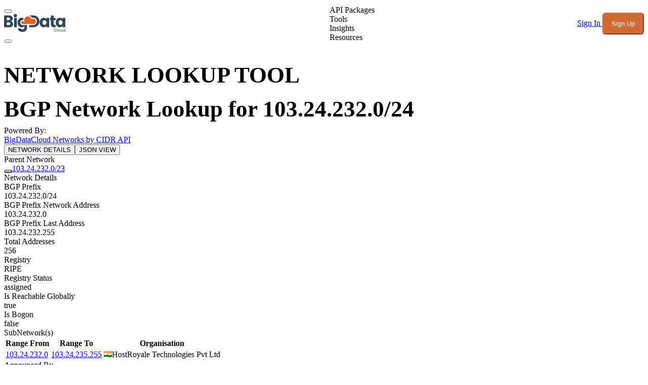

--- FILE ---
content_type: text/html;charset=utf-8
request_url: https://www.bigdatacloud.com/network-lookup/103.24.232.0/24
body_size: 41322
content:
<!DOCTYPE html><html  lang="en"><head><meta charset="utf-8"><meta name="viewport" content="width=device-width, initial-scale=1"><style id="nuxt-ui-colors">@layer theme {
  :root, :host {
  --ui-color-primary-50: var(--color-orange-50, oklch(98% 0.016 73.684));
  --ui-color-primary-100: var(--color-orange-100, oklch(95.4% 0.038 75.164));
  --ui-color-primary-200: var(--color-orange-200, oklch(90.1% 0.076 70.697));
  --ui-color-primary-300: var(--color-orange-300, oklch(83.7% 0.128 66.29));
  --ui-color-primary-400: var(--color-orange-400, oklch(75% 0.183 55.934));
  --ui-color-primary-500: var(--color-orange-500, oklch(70.5% 0.213 47.604));
  --ui-color-primary-600: var(--color-orange-600, oklch(64.6% 0.222 41.116));
  --ui-color-primary-700: var(--color-orange-700, oklch(55.3% 0.195 38.402));
  --ui-color-primary-800: var(--color-orange-800, oklch(47% 0.157 37.304));
  --ui-color-primary-900: var(--color-orange-900, oklch(40.8% 0.123 38.172));
  --ui-color-primary-950: var(--color-orange-950, oklch(26.6% 0.079 36.259));
  --ui-color-secondary-50: var(--color-blue-50, oklch(97% 0.014 254.604));
  --ui-color-secondary-100: var(--color-blue-100, oklch(93.2% 0.032 255.585));
  --ui-color-secondary-200: var(--color-blue-200, oklch(88.2% 0.059 254.128));
  --ui-color-secondary-300: var(--color-blue-300, oklch(80.9% 0.105 251.813));
  --ui-color-secondary-400: var(--color-blue-400, oklch(70.7% 0.165 254.624));
  --ui-color-secondary-500: var(--color-blue-500, oklch(62.3% 0.214 259.815));
  --ui-color-secondary-600: var(--color-blue-600, oklch(54.6% 0.245 262.881));
  --ui-color-secondary-700: var(--color-blue-700, oklch(48.8% 0.243 264.376));
  --ui-color-secondary-800: var(--color-blue-800, oklch(42.4% 0.199 265.638));
  --ui-color-secondary-900: var(--color-blue-900, oklch(37.9% 0.146 265.522));
  --ui-color-secondary-950: var(--color-blue-950, oklch(28.2% 0.091 267.935));
  --ui-color-success-50: var(--color-green-50, oklch(98.2% 0.018 155.826));
  --ui-color-success-100: var(--color-green-100, oklch(96.2% 0.044 156.743));
  --ui-color-success-200: var(--color-green-200, oklch(92.5% 0.084 155.995));
  --ui-color-success-300: var(--color-green-300, oklch(87.1% 0.15 154.449));
  --ui-color-success-400: var(--color-green-400, oklch(79.2% 0.209 151.711));
  --ui-color-success-500: var(--color-green-500, oklch(72.3% 0.219 149.579));
  --ui-color-success-600: var(--color-green-600, oklch(62.7% 0.194 149.214));
  --ui-color-success-700: var(--color-green-700, oklch(52.7% 0.154 150.069));
  --ui-color-success-800: var(--color-green-800, oklch(44.8% 0.119 151.328));
  --ui-color-success-900: var(--color-green-900, oklch(39.3% 0.095 152.535));
  --ui-color-success-950: var(--color-green-950, oklch(26.6% 0.065 152.934));
  --ui-color-info-50: var(--color-blue-50, oklch(97% 0.014 254.604));
  --ui-color-info-100: var(--color-blue-100, oklch(93.2% 0.032 255.585));
  --ui-color-info-200: var(--color-blue-200, oklch(88.2% 0.059 254.128));
  --ui-color-info-300: var(--color-blue-300, oklch(80.9% 0.105 251.813));
  --ui-color-info-400: var(--color-blue-400, oklch(70.7% 0.165 254.624));
  --ui-color-info-500: var(--color-blue-500, oklch(62.3% 0.214 259.815));
  --ui-color-info-600: var(--color-blue-600, oklch(54.6% 0.245 262.881));
  --ui-color-info-700: var(--color-blue-700, oklch(48.8% 0.243 264.376));
  --ui-color-info-800: var(--color-blue-800, oklch(42.4% 0.199 265.638));
  --ui-color-info-900: var(--color-blue-900, oklch(37.9% 0.146 265.522));
  --ui-color-info-950: var(--color-blue-950, oklch(28.2% 0.091 267.935));
  --ui-color-warning-50: var(--color-yellow-50, oklch(98.7% 0.026 102.212));
  --ui-color-warning-100: var(--color-yellow-100, oklch(97.3% 0.071 103.193));
  --ui-color-warning-200: var(--color-yellow-200, oklch(94.5% 0.129 101.54));
  --ui-color-warning-300: var(--color-yellow-300, oklch(90.5% 0.182 98.111));
  --ui-color-warning-400: var(--color-yellow-400, oklch(85.2% 0.199 91.936));
  --ui-color-warning-500: var(--color-yellow-500, oklch(79.5% 0.184 86.047));
  --ui-color-warning-600: var(--color-yellow-600, oklch(68.1% 0.162 75.834));
  --ui-color-warning-700: var(--color-yellow-700, oklch(55.4% 0.135 66.442));
  --ui-color-warning-800: var(--color-yellow-800, oklch(47.6% 0.114 61.907));
  --ui-color-warning-900: var(--color-yellow-900, oklch(42.1% 0.095 57.708));
  --ui-color-warning-950: var(--color-yellow-950, oklch(28.6% 0.066 53.813));
  --ui-color-error-50: var(--color-red-50, oklch(97.1% 0.013 17.38));
  --ui-color-error-100: var(--color-red-100, oklch(93.6% 0.032 17.717));
  --ui-color-error-200: var(--color-red-200, oklch(88.5% 0.062 18.334));
  --ui-color-error-300: var(--color-red-300, oklch(80.8% 0.114 19.571));
  --ui-color-error-400: var(--color-red-400, oklch(70.4% 0.191 22.216));
  --ui-color-error-500: var(--color-red-500, oklch(63.7% 0.237 25.331));
  --ui-color-error-600: var(--color-red-600, oklch(57.7% 0.245 27.325));
  --ui-color-error-700: var(--color-red-700, oklch(50.5% 0.213 27.518));
  --ui-color-error-800: var(--color-red-800, oklch(44.4% 0.177 26.899));
  --ui-color-error-900: var(--color-red-900, oklch(39.6% 0.141 25.723));
  --ui-color-error-950: var(--color-red-950, oklch(25.8% 0.092 26.042));
  --ui-color-neutral-50: var(--color-slate-50, oklch(98.4% 0.003 247.858));
  --ui-color-neutral-100: var(--color-slate-100, oklch(96.8% 0.007 247.896));
  --ui-color-neutral-200: var(--color-slate-200, oklch(92.9% 0.013 255.508));
  --ui-color-neutral-300: var(--color-slate-300, oklch(86.9% 0.022 252.894));
  --ui-color-neutral-400: var(--color-slate-400, oklch(70.4% 0.04 256.788));
  --ui-color-neutral-500: var(--color-slate-500, oklch(55.4% 0.046 257.417));
  --ui-color-neutral-600: var(--color-slate-600, oklch(44.6% 0.043 257.281));
  --ui-color-neutral-700: var(--color-slate-700, oklch(37.2% 0.044 257.287));
  --ui-color-neutral-800: var(--color-slate-800, oklch(27.9% 0.041 260.031));
  --ui-color-neutral-900: var(--color-slate-900, oklch(20.8% 0.042 265.755));
  --ui-color-neutral-950: var(--color-slate-950, oklch(12.9% 0.042 264.695));
  }
  :root, :host, .light {
  --ui-primary: var(--ui-color-primary-500);
  --ui-secondary: var(--ui-color-secondary-500);
  --ui-success: var(--ui-color-success-500);
  --ui-info: var(--ui-color-info-500);
  --ui-warning: var(--ui-color-warning-500);
  --ui-error: var(--ui-color-error-500);
  }
  .dark {
  --ui-primary: var(--ui-color-primary-400);
  --ui-secondary: var(--ui-color-secondary-400);
  --ui-success: var(--ui-color-success-400);
  --ui-info: var(--ui-color-info-400);
  --ui-warning: var(--ui-color-warning-400);
  --ui-error: var(--ui-color-error-400);
  }
}</style><link rel="preconnect" href="https://fonts.googleapis.com"><link rel="preconnect" href="https://fonts.gstatic.com" crossorigin><script>
window.dataLayer = window.dataLayer || [];
function gtag(){dataLayer.push(arguments);}
// Consent Mode defaults: deny for EU/UK, grant globally elsewhere
gtag('consent', 'default', {
  'ad_storage': 'denied',
  'ad_user_data': 'denied',
  'ad_personalization': 'denied',
  'analytics_storage': 'denied',
  'wait_for_update': 500,
  'region': ['AT','BE','BG','HR','CY','CZ','DK','EE','FI','FR','DE','GR','HU','IE','IT','LV','LT','LU','MT','NL','PL','PT','RO','SK','SI','ES','SE','IS','LI','NO','GB']
});
gtag('consent', 'default', {
  'ad_storage': 'granted',
  'ad_user_data': 'granted',
  'ad_personalization': 'granted',
  'analytics_storage': 'granted',
  'wait_for_update': 500
});
</script><script>
(function() {
  var gtmId = 'GTM-5SBFQM9';
  var gtmLoaded = false;
  
  // Function to load GTM via proxy if direct load fails
  function loadGTMProxy() {
    if (gtmLoaded) return;
    
    var script = document.createElement('script');
    script.async = true;
    script.src = '/api/gtm-proxy?id=' + gtmId;
    script.onerror = function() {
      console.warn('GTM proxy also failed to load. GTM may not be available.');
    };
    script.onload = function() {
      gtmLoaded = true;
      console.log('GTM loaded via proxy');
    };
    
    var firstScript = document.getElementsByTagName('script')[0];
    firstScript.parentNode.insertBefore(script, firstScript);
  }
  
  // Try to load GTM directly first
  var script = document.createElement('script');
  script.async = true;
  script.src = 'https://www.googletagmanager.com/gtm.js?id=' + gtmId;
  script.onload = function() {
    gtmLoaded = true;
    console.log('GTM loaded directly');
  };
  script.onerror = function() {
    console.warn('Direct GTM load blocked, trying proxy...');
    loadGTMProxy();
  };
  
  var firstScript = document.getElementsByTagName('script')[0];
  firstScript.parentNode.insertBefore(script, firstScript);
  
  // Initialize GTM dataLayer
  window.dataLayer = window.dataLayer || [];
  window.dataLayer.push({'gtm.start': new Date().getTime(), event: 'gtm.js'});
})();
</script><link rel="stylesheet" href="https://fonts.googleapis.com/css2?family=Inter:wght@400;500;600;700&family=Open+Sans:wght@400;600;700&display=swap"><style>@layer properties{@supports ((-webkit-hyphens:none) and (not (margin-trim:inline))) or ((-moz-orient:inline) and (not (color:rgb(from red r g b)))){*,::backdrop,:after,:before{--tw-translate-x:0;--tw-translate-y:0;--tw-translate-z:0;--tw-scale-x:1;--tw-scale-y:1;--tw-scale-z:1;--tw-rotate-x:initial;--tw-rotate-y:initial;--tw-rotate-z:initial;--tw-skew-x:initial;--tw-skew-y:initial;--tw-space-y-reverse:0;--tw-space-x-reverse:0;--tw-divide-y-reverse:0;--tw-border-style:solid;--tw-gradient-position:initial;--tw-gradient-from:#0000;--tw-gradient-via:#0000;--tw-gradient-to:#0000;--tw-gradient-stops:initial;--tw-gradient-via-stops:initial;--tw-gradient-from-position:0%;--tw-gradient-via-position:50%;--tw-gradient-to-position:100%;--tw-leading:initial;--tw-font-weight:initial;--tw-tracking:initial;--tw-shadow:0 0 #0000;--tw-shadow-color:initial;--tw-shadow-alpha:100%;--tw-inset-shadow:0 0 #0000;--tw-inset-shadow-color:initial;--tw-inset-shadow-alpha:100%;--tw-ring-color:initial;--tw-ring-shadow:0 0 #0000;--tw-inset-ring-color:initial;--tw-inset-ring-shadow:0 0 #0000;--tw-ring-inset:initial;--tw-ring-offset-width:0px;--tw-ring-offset-color:#fff;--tw-ring-offset-shadow:0 0 #0000;--tw-outline-style:solid;--tw-blur:initial;--tw-brightness:initial;--tw-contrast:initial;--tw-grayscale:initial;--tw-hue-rotate:initial;--tw-invert:initial;--tw-opacity:initial;--tw-saturate:initial;--tw-sepia:initial;--tw-drop-shadow:initial;--tw-drop-shadow-color:initial;--tw-drop-shadow-alpha:100%;--tw-drop-shadow-size:initial;--tw-backdrop-blur:initial;--tw-backdrop-brightness:initial;--tw-backdrop-contrast:initial;--tw-backdrop-grayscale:initial;--tw-backdrop-hue-rotate:initial;--tw-backdrop-invert:initial;--tw-backdrop-opacity:initial;--tw-backdrop-saturate:initial;--tw-backdrop-sepia:initial;--tw-duration:initial;--tw-ease:initial;--tw-content:""}}}@layer theme{:host,:root{--font-sans:ui-sans-serif,system-ui,sans-serif,"Apple Color Emoji","Segoe UI Emoji","Segoe UI Symbol","Noto Color Emoji";--font-mono:ui-monospace,SFMono-Regular,Menlo,Monaco,Consolas,"Liberation Mono","Courier New",monospace;--color-red-50:oklch(97.1% .013 17.38);--color-red-100:oklch(93.6% .032 17.717);--color-red-200:oklch(88.5% .062 18.334);--color-red-300:oklch(80.8% .114 19.571);--color-red-400:oklch(70.4% .191 22.216);--color-red-500:oklch(63.7% .237 25.331);--color-red-600:oklch(57.7% .245 27.325);--color-red-700:oklch(50.5% .213 27.518);--color-red-800:oklch(44.4% .177 26.899);--color-red-900:oklch(39.6% .141 25.723);--color-orange-50:oklch(98% .016 73.684);--color-orange-200:oklch(90.1% .076 70.697);--color-orange-300:oklch(83.7% .128 66.29);--color-orange-400:oklch(75% .183 55.934);--color-orange-500:oklch(70.5% .213 47.604);--color-orange-600:oklch(64.6% .222 41.116);--color-orange-700:oklch(55.3% .195 38.402);--color-orange-800:oklch(47% .157 37.304);--color-orange-900:oklch(40.8% .123 38.172);--color-amber-50:oklch(98.7% .022 95.277);--color-amber-200:oklch(92.4% .12 95.746);--color-amber-400:oklch(82.8% .189 84.429);--color-amber-500:oklch(76.9% .188 70.08);--color-amber-800:oklch(47.3% .137 46.201);--color-amber-950:oklch(27.9% .077 45.635);--color-yellow-200:oklch(94.5% .129 101.54);--color-yellow-500:oklch(79.5% .184 86.047);--color-yellow-600:oklch(68.1% .162 75.834);--color-yellow-700:oklch(55.4% .135 66.442);--color-yellow-800:oklch(47.6% .114 61.907);--color-green-50:oklch(98.2% .018 155.826);--color-green-100:oklch(96.2% .044 156.743);--color-green-200:oklch(92.5% .084 155.995);--color-green-300:oklch(87.1% .15 154.449);--color-green-400:oklch(79.2% .209 151.711);--color-green-500:oklch(72.3% .219 149.579);--color-green-600:oklch(62.7% .194 149.214);--color-green-700:oklch(52.7% .154 150.069);--color-green-800:oklch(44.8% .119 151.328);--color-green-900:oklch(39.3% .095 152.535);--color-blue-50:oklch(97% .014 254.604);--color-blue-200:oklch(88.2% .059 254.128);--color-blue-300:oklch(80.9% .105 251.813);--color-blue-600:oklch(54.6% .245 262.881);--color-blue-700:oklch(48.8% .243 264.376);--color-blue-800:oklch(42.4% .199 265.638);--color-blue-900:oklch(37.9% .146 265.522);--color-indigo-500:oklch(58.5% .233 277.117);--color-gray-50:oklch(98.5% .002 247.839);--color-gray-100:oklch(96.7% .003 264.542);--color-gray-200:oklch(92.8% .006 264.531);--color-gray-300:oklch(87.2% .01 258.338);--color-gray-400:oklch(70.7% .022 261.325);--color-gray-500:oklch(55.1% .027 264.364);--color-gray-600:oklch(44.6% .03 256.802);--color-gray-700:oklch(37.3% .034 259.733);--color-gray-800:oklch(27.8% .033 256.848);--color-gray-900:oklch(21% .034 264.665);--color-neutral-900:oklch(20.5% 0 0);--color-black:#000;--color-white:#fff;--spacing:.25rem;--container-sm:24rem;--container-md:28rem;--container-lg:32rem;--container-3xl:48rem;--container-4xl:56rem;--container-5xl:64rem;--container-6xl:72rem;--container-7xl:80rem;--text-xs:.75rem;--text-xs--line-height:1.33333;--text-sm:.875rem;--text-sm--line-height:1.42857;--text-base:1rem;--text-base--line-height:1.5;--text-lg:1.125rem;--text-lg--line-height:1.55556;--text-xl:1.25rem;--text-xl--line-height:1.4;--text-2xl:1.5rem;--text-2xl--line-height:1.33333;--text-3xl:1.875rem;--text-3xl--line-height:1.2;--text-4xl:2.25rem;--text-4xl--line-height:1.11111;--text-5xl:3rem;--text-5xl--line-height:1;--font-weight-light:300;--font-weight-normal:400;--font-weight-medium:500;--font-weight-semibold:600;--font-weight-bold:700;--font-weight-extrabold:800;--tracking-wider:.05em;--leading-relaxed:1.625;--radius-sm:.25rem;--radius-md:.375rem;--radius-lg:.5rem;--radius-xl:.75rem;--radius-2xl:1rem;--ease-in:cubic-bezier(.4,0,1,1);--ease-out:cubic-bezier(0,0,.2,1);--ease-in-out:cubic-bezier(.4,0,.2,1);--animate-spin:spin 1s linear infinite;--animate-pulse:pulse 2s cubic-bezier(.4,0,.6,1)infinite;--default-transition-duration:.15s;--default-transition-timing-function:cubic-bezier(.4,0,.2,1);--default-font-family:var(--font-sans);--default-mono-font-family:var(--font-mono);--color-primary:#d16a35;--color-ink:#37455b;--ui-text-default:#111827;--color-light:#f5f9fc;--color-frenchGrey:#f9f0eb;--color-warning:#c74242;--color-success:#196c39;--color-text:#37455b;--color-text-dark:#f5f9fc;--color-bg:#fff;--color-bg-dark:#1a1a1a;--color-card:#fff;--color-card-dark:#2d2d2d;--color-input-dark:#3a3a3a;--color-border:#e4e9ef;--color-border-dark:#404040}}@layer base{*,::backdrop,:after,:before{border:0 solid;box-sizing:border-box;margin:0;padding:0}::file-selector-button{border:0 solid;box-sizing:border-box;margin:0;padding:0}:host,html{-webkit-text-size-adjust:100%;font-family:var(--default-font-family,ui-sans-serif,system-ui,sans-serif,"Apple Color Emoji","Segoe UI Emoji","Segoe UI Symbol","Noto Color Emoji");font-feature-settings:var(--default-font-feature-settings,normal);font-variation-settings:var(--default-font-variation-settings,normal);line-height:1.5;-moz-tab-size:4;-o-tab-size:4;tab-size:4;-webkit-tap-highlight-color:transparent}hr{border-top-width:1px;color:inherit;height:0}abbr:where([title]){-webkit-text-decoration:underline dotted;text-decoration:underline dotted}h1,h2,h3,h4,h5,h6{font-size:inherit;font-weight:inherit}a{color:inherit;-webkit-text-decoration:inherit;text-decoration:inherit}b,strong{font-weight:bolder}code,kbd,pre,samp{font-family:var(--default-mono-font-family,ui-monospace,SFMono-Regular,Menlo,Monaco,Consolas,"Liberation Mono","Courier New",monospace);font-feature-settings:var(--default-mono-font-feature-settings,normal);font-size:1em;font-variation-settings:var(--default-mono-font-variation-settings,normal)}small{font-size:80%}sub,sup{font-size:75%;line-height:0;position:relative;vertical-align:baseline}sub{bottom:-.25em}sup{top:-.5em}table{border-collapse:collapse;border-color:inherit;text-indent:0}:-moz-focusring{outline:auto}progress{vertical-align:baseline}summary{display:list-item}menu,ol,ul{list-style:none}audio,canvas,embed,iframe,img,object,svg,video{display:block;vertical-align:middle}img,video{height:auto;max-width:100%}button,input,optgroup,select,textarea{background-color:#0000;border-radius:0;color:inherit;font:inherit;font-feature-settings:inherit;font-variation-settings:inherit;letter-spacing:inherit;opacity:1}::file-selector-button{background-color:#0000;border-radius:0;color:inherit;font:inherit;font-feature-settings:inherit;font-variation-settings:inherit;letter-spacing:inherit;opacity:1}:where(select:is([multiple],[size])) optgroup{font-weight:bolder}:where(select:is([multiple],[size])) optgroup option{padding-inline-start:20px}::file-selector-button{margin-inline-end:4px}::-moz-placeholder{opacity:1}::placeholder{opacity:1}@supports (not (-webkit-appearance:-apple-pay-button)) or (contain-intrinsic-size:1px){::-moz-placeholder{color:currentColor}::placeholder{color:currentColor}@supports (color:color-mix(in lab,red,red)){::-moz-placeholder{color:color-mix(in oklab,currentcolor 50%,transparent)}::placeholder{color:color-mix(in oklab,currentcolor 50%,transparent)}}}textarea{resize:vertical}::-webkit-search-decoration{-webkit-appearance:none}::-webkit-date-and-time-value{min-height:1lh}::-webkit-datetime-edit,::-webkit-datetime-edit-year-field{padding-block:0}::-webkit-datetime-edit-day-field,::-webkit-datetime-edit-month-field{padding-block:0}::-webkit-datetime-edit-hour-field,::-webkit-datetime-edit-minute-field{padding-block:0}::-webkit-datetime-edit-millisecond-field,::-webkit-datetime-edit-second-field{padding-block:0}::-webkit-datetime-edit-meridiem-field{padding-block:0}::-webkit-calendar-picker-indicator{line-height:1}:-moz-ui-invalid{box-shadow:none}button,input:where([type=button],[type=reset],[type=submit]){-webkit-appearance:button;-moz-appearance:button;appearance:button}::file-selector-button{-webkit-appearance:button;-moz-appearance:button;appearance:button}::-webkit-inner-spin-button,::-webkit-outer-spin-button{height:auto}[hidden]:where(:not([hidden=until-found])){display:none!important}:root{--color-primary-50:252 246 240;--color-primary-100:248 234 220;--color-primary-200:240 210 184;--color-primary-300:230 179 139;--color-primary-400:219 140 92;--color-primary-500:209 106 53;--color-primary-600:197 90 49;--color-primary-700:163 70 43;--color-primary-800:131 57 41;--color-primary-900:106 49 36;--color-primary-950:57 23 17;--color-primary-DEFAULT:209 106 53;--color-primary:209 106 53}.bg-primary{background-color:#d16a35!important}.hover\:bg-primary\/90:hover{background-color:#d16a35e6!important}[class*=bg-primary],button[class*=bg-primary],html body .bg-primary,html body button.bg-primary{background:#d16a35!important}.btn.btn-primary,.headerMenu button:not([class*="hover:bg-primary"]):not([class*="hover:text-white"]):not([aria-label=Menu]),.sideMenu button:not([class*="hover:bg-primary"]):not([class*="hover:text-white"]):not([aria-label=Menu]),button.btn.btn-primary,button[aria-label=Account],header button:not([class*="hover:bg-primary"]):not([class*="hover:text-white"]):not([aria-label=Menu]),html body .btn.btn-primary,html body .headerMenu button:not([class*="hover:bg-primary"]):not([class*="hover:text-white"]):not([aria-label=Menu]),html body .sideMenu button:not([class*="hover:bg-primary"]):not([class*="hover:text-white"]):not([aria-label=Menu]),html body button.btn.btn-primary,html body button[aria-label=Account],html body header button:not([class*="hover:bg-primary"]):not([class*="hover:text-white"]):not([aria-label=Menu]){animation:none!important;background:#d16a35!important;border-color:#d16a35!important;color:#fff!important;transition:none!important}button[class*="hover:bg-primary"][class*="hover:text-white"],html body button[class*="hover:bg-primary"][class*="hover:text-white"]{background:0 0!important;border-color:#0000!important;color:#37455b!important;transition:all .2s ease-in-out!important}.dark button[class*="hover:bg-primary"][class*="hover:text-white"],html body .dark button[class*="hover:bg-primary"][class*="hover:text-white"]{color:#f3f4f6!important}[class*="hover:bg-primary"]:hover,button[class*="hover:bg-primary"]:hover,html body .hover\:bg-primary\/90:hover,html body button.hover\:bg-primary\/90:hover{background:#d16a35e6!important}body,html{font-feature-settings:"liga" 1,"kern" 1;text-rendering:optimizeLegibility;-webkit-font-smoothing:antialiased;-moz-osx-font-smoothing:grayscale;font-family:Inter,"Inter Fallback: BlinkMacSystemFont","Inter Fallback: Segoe UI","Inter Fallback: Helvetica Neue","Inter Fallback: Arial","Inter Fallback: Noto Sans",SF Pro Display,-apple-system,BlinkMacSystemFont,Segoe UI,Open Sans,Helvetica Neue,Arial,sans-serif}.tableList{color:var(--color-text);gap:calc(var(--spacing)*1);grid-template-columns:repeat(12,minmax(0,1fr));padding-block:calc(var(--spacing)*4)}.tableList:nth-child(odd){background-color:var(--color-light)}.tableList:nth-child(2n){background-color:var(--color-white)}@media(min-width:48rem){.tableList{display:grid}}@media(prefers-color-scheme:dark){.tableList{color:var(--color-text-dark)}.tableList:nth-child(2n),.tableList:nth-child(odd){background-color:var(--color-card-dark)}}.tableList>div{display:grid;grid-template-columns:repeat(2,minmax(0,1fr));padding-inline:calc(var(--spacing)*4)}.tableList>div>div{overflow-wrap:break-word;padding-inline:calc(var(--spacing)*2)}@media(min-width:48rem){.tableList>div>div{padding-inline:calc(var(--spacing)*0)}}.tableListHeader{gap:calc(var(--spacing)*1);padding-block:calc(var(--spacing)*4);--tw-font-weight:var(--font-weight-bold);color:var(--color-text);display:none;font-weight:var(--font-weight-bold);grid-template-columns:repeat(12,minmax(0,1fr))}@media(min-width:48rem){.tableListHeader{display:grid}}@media(prefers-color-scheme:dark){.tableListHeader{color:var(--color-text-dark)}}.tableListHeader>div{padding-inline:calc(var(--spacing)*4)}.tableListHeader>div.clickable{cursor:pointer}@media(hover:hover){.tableListHeader>div.clickable:hover{color:var(--color-text)}}@media(prefers-color-scheme:dark){@media(hover:hover){.tableListHeader>div.clickable:hover{color:var(--color-text-dark)}}}.breadcrumbs>ul{display:flex;flex-wrap:wrap;margin-block:calc(var(--spacing)*4)}.breadcrumbs>ul>li{border-radius:.25rem;color:#d16a35!important;font-size:1rem;margin-bottom:.25rem;margin-right:.25rem;margin-top:.25rem}.breadcrumbs>ul>li:hover{text-decoration:underline}.breadcrumbs>ul>li:after{content:" > "}.dataCard{background-color:var(--color-light);border-radius:.25rem;grid-column:span 2/span 2;padding:calc(var(--spacing)*4)}@media(min-width:48rem){.dataCard{grid-column:span 1/span 1}}@media(prefers-color-scheme:dark){.dataCard{background-color:var(--color-card-dark)}}.dataCardList{border-radius:.25rem}.dataCardList>.title{font-size:var(--text-2xl);line-height:var(--tw-leading,var(--text-2xl--line-height));margin-bottom:calc(var(--spacing)*4);--tw-font-weight:var(--font-weight-bold);color:var(--color-text);font-weight:var(--font-weight-bold)}@media(prefers-color-scheme:dark){.dataCardList>.title{color:var(--color-text-dark)}}.dataCard>.title{font-size:var(--text-2xl);line-height:var(--tw-leading,var(--text-2xl--line-height));--tw-font-weight:var(--font-weight-bold);color:var(--color-text);font-weight:var(--font-weight-bold)}@media(prefers-color-scheme:dark){.dataCard>.title{color:var(--color-text-dark)}}.dataCard>.data{color:var(--color-text);display:grid;gap:calc(var(--spacing)*2);grid-template-columns:repeat(2,minmax(0,1fr));margin-block:calc(var(--spacing)*4)}@media(prefers-color-scheme:dark){.dataCard>.data{color:var(--color-text-dark)}}::-moz-selection{background-color:#d16a35!important;color:#fff!important}::selection{background-color:#d16a35!important;color:#fff!important}:root.dark ::-moz-selection{background-color:#d16a35!important;color:#fff!important}:root.dark ::selection{background-color:#d16a35!important;color:#fff!important}.dark ::-moz-selection{background-color:#d16a35!important;color:#fff!important}.dark ::selection{background-color:#d16a35!important;color:#fff!important}input::-moz-selection{background-color:#d16a35!important;color:#fff!important}input::selection{background-color:#d16a35!important;color:#fff!important}textarea::-moz-selection{background-color:#d16a35!important;color:#fff!important}textarea::selection{background-color:#d16a35!important;color:#fff!important}input[type=text]::-moz-selection{background-color:#d16a35!important;color:#fff!important}input[type=text]::selection{background-color:#d16a35!important;color:#fff!important}input[type=email]::-moz-selection{background-color:#d16a35!important;color:#fff!important}input[type=email]::selection{background-color:#d16a35!important;color:#fff!important}input[type=password]::-moz-selection{background-color:#d16a35!important;color:#fff!important}input[type=password]::selection{background-color:#d16a35!important;color:#fff!important}input[type=search]::-moz-selection{background-color:#d16a35!important;color:#fff!important}input[type=search]::selection{background-color:#d16a35!important;color:#fff!important}input[type=url]::-moz-selection{background-color:#d16a35!important;color:#fff!important}input[type=url]::selection{background-color:#d16a35!important;color:#fff!important}input[type=tel]::-moz-selection{background-color:#d16a35!important;color:#fff!important}input[type=tel]::selection{background-color:#d16a35!important;color:#fff!important}input[type=number]::-moz-selection{background-color:#d16a35!important;color:#fff!important}input[type=number]::selection{background-color:#d16a35!important;color:#fff!important}.dark input::-moz-selection{background-color:#d16a35!important;color:#fff!important}.dark input::selection{background-color:#d16a35!important;color:#fff!important}.dark textarea::-moz-selection{background-color:#d16a35!important;color:#fff!important}.dark textarea::selection{background-color:#d16a35!important;color:#fff!important}.dark input[type=text]::-moz-selection{background-color:#d16a35!important;color:#fff!important}.dark input[type=text]::selection{background-color:#d16a35!important;color:#fff!important}.dark input[type=email]::-moz-selection{background-color:#d16a35!important;color:#fff!important}.dark input[type=email]::selection{background-color:#d16a35!important;color:#fff!important}.dark input[type=password]::-moz-selection{background-color:#d16a35!important;color:#fff!important}.dark input[type=password]::selection{background-color:#d16a35!important;color:#fff!important}.dark input[type=search]::-moz-selection{background-color:#d16a35!important;color:#fff!important}.dark input[type=search]::selection{background-color:#d16a35!important;color:#fff!important}.dark input[type=url]::-moz-selection{background-color:#d16a35!important;color:#fff!important}.dark input[type=url]::selection{background-color:#d16a35!important;color:#fff!important}.dark input[type=tel]::-moz-selection{background-color:#d16a35!important;color:#fff!important}.dark input[type=tel]::selection{background-color:#d16a35!important;color:#fff!important}.dark input[type=number]::-moz-selection{background-color:#d16a35!important;color:#fff!important}.dark input[type=number]::selection{background-color:#d16a35!important;color:#fff!important}a:not(.pill):not(footer a):not(.btn-icon-footer):not(#pagination a):not(.btn):not([class*=btn-]){color:#d16a35!important;text-decoration:underline!important}a:not(.pill):not(footer a):not(.btn-icon-footer):not(#pagination a):not(.btn):not([class*=btn-]):hover{color:#c55a2f!important;text-decoration:underline!important}#pagination a{text-decoration:none!important}#pagination a.bg-white{background-color:#fff!important;border-color:#d1d5db!important;color:#374151!important}#pagination a.bg-white:hover{background-color:#f9fafb!important;color:#111827!important}.dark #pagination a.bg-white,.dark #pagination a[class*="dark:bg-gray-7"]{background-color:#374151!important;border-color:#4b5563!important;color:#d1d5db!important}.dark #pagination a.bg-white:hover,.dark #pagination a[class*="dark:bg-gray-7"]:hover{background-color:#4b5563!important;color:#fff!important}#pagination a.bg-orange-500,#pagination a[class*=bg-orange]{background-color:#d16a35!important;border-color:#d16a35!important;color:#fff!important}#pagination a.bg-orange-500:hover,#pagination a[class*=bg-orange]:hover{background-color:#b45a2f!important;border-color:#b45a2f!important;color:#fff!important}.dark #pagination a.bg-orange-500,.dark #pagination a[class*=bg-orange]{background-color:#d16a35!important;border-color:#d16a35!important;color:#fff!important}.dark #pagination a.bg-orange-500:hover,.dark #pagination a[class*=bg-orange]:hover{background-color:#e07a4a!important;border-color:#e07a4a!important;color:#fff!important}footer a,footer a:not(.pill){color:#fff!important;text-decoration:none!important}footer a:hover,footer a:not(.pill):hover{color:#e0e0e0!important;text-decoration:none!important}.btn-icon-footer,footer .btn-icon-footer,footer a.btn-icon-footer{background-color:#0000!important;color:#fff!important;text-decoration:none!important}.btn-icon-footer svg,footer .btn-icon-footer svg,footer a.btn-icon-footer svg{color:#fff!important;fill:currentColor!important}.btn-icon-footer:hover,footer .btn-icon-footer:hover,footer a.btn-icon-footer:hover{background-color:#f5f9fc!important;color:#37455b!important}.btn-icon-footer:hover svg,footer .btn-icon-footer:hover svg,footer a.btn-icon-footer:hover svg{color:#37455b!important;fill:currentColor!important}.dark .btn-icon-footer:hover,.dark footer .btn-icon-footer:hover,.dark footer a.btn-icon-footer:hover{background-color:#2d2d2d!important;color:#f5f9fc!important}.dark .btn-icon-footer:hover svg,.dark footer .btn-icon-footer:hover svg,.dark footer a.btn-icon-footer:hover svg{color:#f5f9fc!important;fill:currentColor!important}.hover\:text-primary:hover,.text-primary{color:#d16a35!important}input:where(:not([type])),input:where([type=date]),input:where([type=datetime-local]),input:where([type=email]),input:where([type=month]),input:where([type=number]),input:where([type=password]),input:where([type=search]),input:where([type=tel]),input:where([type=text]),input:where([type=time]),input:where([type=url]),input:where([type=week]),select,select:where([multiple]),textarea{-webkit-appearance:none;-moz-appearance:none;appearance:none;--tw-shadow:0 0 #0000;background-color:#fff;border-color:#6a7282;border-radius:0;border-width:1px;font-size:1rem;line-height:1.5rem;padding:.5rem .75rem}:is(input:where([type=text]),input:where(:not([type])),input:where([type=email]),input:where([type=url]),input:where([type=password]),input:where([type=number]),input:where([type=date]),input:where([type=datetime-local]),input:where([type=month]),input:where([type=search]),input:where([type=tel]),input:where([type=time]),input:where([type=week]),select:where([multiple]),textarea,select):focus{outline-offset:2px;--tw-ring-inset:var(--tw-empty, );--tw-ring-offset-width:0px;--tw-ring-offset-color:#fff;--tw-ring-color:oklch(54.6% .245 262.881);--tw-ring-offset-shadow:var(--tw-ring-inset)0 0 0 var(--tw-ring-offset-width)var(--tw-ring-offset-color);--tw-ring-shadow:var(--tw-ring-inset)0 0 0 calc(1px + var(--tw-ring-offset-width))var(--tw-ring-color);border-color:#155dfc;box-shadow:var(--tw-ring-offset-shadow),var(--tw-ring-shadow),var(--tw-shadow);outline:2px solid #0000}input::-moz-placeholder,textarea::-moz-placeholder{color:#6a7282;opacity:1}input::placeholder,textarea::placeholder{color:#6a7282;opacity:1}::-webkit-datetime-edit-fields-wrapper{padding:0}::-webkit-date-and-time-value{min-height:1.5em;text-align:inherit}::-webkit-datetime-edit{display:inline-flex}::-webkit-datetime-edit,::-webkit-datetime-edit-year-field{padding-bottom:0;padding-top:0}::-webkit-datetime-edit-day-field,::-webkit-datetime-edit-month-field{padding-bottom:0;padding-top:0}::-webkit-datetime-edit-hour-field,::-webkit-datetime-edit-minute-field{padding-bottom:0;padding-top:0}::-webkit-datetime-edit-millisecond-field,::-webkit-datetime-edit-second-field{padding-bottom:0;padding-top:0}::-webkit-datetime-edit-meridiem-field{padding-bottom:0;padding-top:0}select{background-image:url("data:image/svg+xml;charset=utf-8,%3Csvg xmlns='http://www.w3.org/2000/svg' fill='none' viewBox='0 0 20 20'%3E%3Cpath stroke='oklch(55.1%25 0.027 264.364)' stroke-linecap='round' stroke-linejoin='round' stroke-width='1.5' d='m6 8 4 4 4-4'/%3E%3C/svg%3E");background-position:right .5rem center;background-repeat:no-repeat;background-size:1.5em 1.5em;padding-right:2.5rem;-webkit-print-color-adjust:exact;print-color-adjust:exact}select:where([multiple]),select:where([size]:not([size="1"])){background-image:none;background-position:0 0;background-repeat:unset;background-size:initial;padding-right:.75rem;-webkit-print-color-adjust:unset;print-color-adjust:unset}input:where([type=checkbox]),input:where([type=radio]){-webkit-appearance:none;-moz-appearance:none;appearance:none;color:#155dfc;-webkit-print-color-adjust:exact;print-color-adjust:exact;-webkit-user-select:none;-moz-user-select:none;user-select:none;vertical-align:middle;--tw-shadow:0 0 #0000;background-color:#fff;background-origin:border-box;border-color:#6a7282;border-width:1px;display:inline-block;flex-shrink:0;height:1rem;padding:0;width:1rem}input:where([type=checkbox]){border-radius:0}input:where([type=radio]){border-radius:100%}input:where([type=checkbox]):focus,input:where([type=radio]):focus{outline-offset:2px;--tw-ring-inset:var(--tw-empty, );--tw-ring-offset-width:2px;--tw-ring-offset-color:#fff;--tw-ring-color:oklch(54.6% .245 262.881);--tw-ring-offset-shadow:var(--tw-ring-inset)0 0 0 var(--tw-ring-offset-width)var(--tw-ring-offset-color);--tw-ring-shadow:var(--tw-ring-inset)0 0 0 calc(2px + var(--tw-ring-offset-width))var(--tw-ring-color);box-shadow:var(--tw-ring-offset-shadow),var(--tw-ring-shadow),var(--tw-shadow);outline:2px solid #0000}input:where([type=checkbox]):checked,input:where([type=radio]):checked{background-color:currentColor;background-position:50%;background-repeat:no-repeat;background-size:100% 100%;border-color:#0000}input:where([type=checkbox]):checked{background-image:url("data:image/svg+xml;charset=utf-8,%3Csvg xmlns='http://www.w3.org/2000/svg' fill='%23fff' viewBox='0 0 16 16'%3E%3Cpath d='M12.207 4.793a1 1 0 0 1 0 1.414l-5 5a1 1 0 0 1-1.414 0l-2-2a1 1 0 0 1 1.414-1.414L6.5 9.086l4.293-4.293a1 1 0 0 1 1.414 0'/%3E%3C/svg%3E")}@media(forced-colors:active){input:where([type=checkbox]):checked{-webkit-appearance:auto;-moz-appearance:auto;appearance:auto}}input:where([type=radio]):checked{background-image:url("data:image/svg+xml;charset=utf-8,%3Csvg xmlns='http://www.w3.org/2000/svg' fill='%23fff' viewBox='0 0 16 16'%3E%3Ccircle cx='8' cy='8' r='3'/%3E%3C/svg%3E")}@media(forced-colors:active){input:where([type=radio]):checked{-webkit-appearance:auto;-moz-appearance:auto;appearance:auto}}input:where([type=checkbox]):checked:focus,input:where([type=checkbox]):checked:hover,input:where([type=radio]):checked:focus,input:where([type=radio]):checked:hover{background-color:currentColor;border-color:#0000}input:where([type=checkbox]):indeterminate{background-color:currentColor;background-image:url("data:image/svg+xml;charset=utf-8,%3Csvg xmlns='http://www.w3.org/2000/svg' fill='none' viewBox='0 0 16 16'%3E%3Cpath stroke='%23fff' stroke-linecap='round' stroke-linejoin='round' stroke-width='2' d='M4 8h8'/%3E%3C/svg%3E");background-position:50%;background-repeat:no-repeat;background-size:100% 100%;border-color:#0000}@media(forced-colors:active){input:where([type=checkbox]):indeterminate{-webkit-appearance:auto;-moz-appearance:auto;appearance:auto}}input:where([type=checkbox]):indeterminate:focus,input:where([type=checkbox]):indeterminate:hover{background-color:currentColor;border-color:#0000}input:where([type=file]){background:unset;border-color:inherit;border-radius:0;border-width:0;font-size:unset;line-height:inherit;padding:0}input:where([type=file]):focus{outline:1px solid buttontext;outline:1px auto -webkit-focus-ring-color}}@layer components{.textInput{-webkit-appearance:none;-moz-appearance:none;appearance:none;background-color:var(--color-white);border-radius:var(--radius-md);border-style:var(--tw-border-style);caret-color:var(--color-primary);color:var(--color-text);padding-block:calc(var(--spacing)*1.5);padding-inline:calc(var(--spacing)*2);width:100%;--tw-shadow:0 1px 3px 0 var(--tw-shadow-color,#0000001a),0 1px 2px -1px var(--tw-shadow-color,#0000001a);--tw-ring-shadow:var(--tw-ring-inset,)0 0 0 calc(1px + var(--tw-ring-offset-width))var(--tw-ring-color,currentcolor);box-shadow:var(--tw-inset-shadow),var(--tw-inset-ring-shadow),var(--tw-ring-offset-shadow),var(--tw-ring-shadow),var(--tw-shadow);--tw-ring-color:var(--color-light);--tw-ring-inset:inset;border-width:0;display:block}.textInput::-moz-placeholder{color:#37455b80}.textInput::placeholder{color:#37455b80}@supports (color:color-mix(in lab,red,red)){.textInput::-moz-placeholder{color:color-mix(in oklab,var(--color-text)50%,transparent)}.textInput::placeholder{color:color-mix(in oklab,var(--color-text)50%,transparent)}}.textInput:focus{--tw-ring-shadow:var(--tw-ring-inset,)0 0 0 calc(2px + var(--tw-ring-offset-width))var(--tw-ring-color,currentcolor);box-shadow:var(--tw-inset-shadow),var(--tw-inset-ring-shadow),var(--tw-ring-offset-shadow),var(--tw-ring-shadow),var(--tw-shadow);--tw-ring-color:var(--color-primary);--tw-ring-inset:inset}@media(prefers-color-scheme:dark){.textInput{background-color:var(--color-card-dark);color:var(--color-text-dark);--tw-ring-color:var(--color-border-dark)}.textInput::-moz-placeholder{color:#f5f9fc80}.textInput::placeholder{color:#f5f9fc80}@supports (color:color-mix(in lab,red,red)){.textInput::-moz-placeholder{color:color-mix(in oklab,var(--color-text-dark)50%,transparent)}.textInput::placeholder{color:color-mix(in oklab,var(--color-text-dark)50%,transparent)}}}.textLabel{--tw-leading:calc(var(--spacing)*6);line-height:calc(var(--spacing)*6);--tw-font-weight:var(--font-weight-medium);color:var(--color-text);display:block;font-weight:var(--font-weight-medium)}@media(prefers-color-scheme:dark){.textLabel{color:var(--color-text-dark)}}.tabList{background-color:var(--color-light);border-radius:.25rem;display:flex;gap:calc(var(--spacing)*2);padding:calc(var(--spacing)*2)}@media(prefers-color-scheme:dark){.tabList{background-color:var(--color-card-dark)}}.tabGroup{flex:1;margin-block:calc(var(--spacing)*2)}@media(min-width:48rem){.tabGroup{margin-block:calc(var(--spacing)*0)}}.relative:not(.headerMenu):not(.sideMenu):not(.menu-item):not(.sub-menu) button[role=combobox]:not(.tox *):not([class*=tox]):not([class*=mce]),.relative:not(.headerMenu):not(.sideMenu):not(.menu-item):not(.sub-menu) input:not(.tox *):not([class*=tox]):not([class*=mce]):not([type=checkbox]):not([type=radio]):not([type=button]):not([type=submit]):not([type=reset]):not([type=file]):not([type=hidden]):not([type=range]):not([type=search]):not(.custom-checkbox):not(.custom-checkbox *):not(.custom-search-input),.relative:not(.headerMenu):not(.sideMenu):not(.menu-item):not(.sub-menu) select:not(.tox *):not([class*=tox]):not([class*=mce]),.relative:not(.headerMenu):not(.sideMenu):not(.menu-item):not(.sub-menu) textarea:not(.tox *):not([class*=tox]):not([class*=mce]),button[role=combobox]:not(.tox *):not([class*=tox]):not([class*=mce]),div:not(.headerMenu):not(.sideMenu):not(.menu-item):not(.sub-menu):not([class*="lg:w-"]):not([class*=w-80]) button[role=combobox]:not(.tox *):not([class*=tox]):not([class*=mce]),div:not(.headerMenu):not(.sideMenu):not(.menu-item):not(.sub-menu):not([class*="lg:w-"]):not([class*=w-80]) input:not(.tox *):not([class*=tox]):not([class*=mce]):not([type=checkbox]):not([type=radio]):not([type=button]):not([type=submit]):not([type=reset]):not([type=file]):not([type=hidden]):not([type=range]):not([type=search]):not(.custom-checkbox):not(.custom-checkbox *):not(.custom-search-input),div:not(.headerMenu):not(.sideMenu):not(.menu-item):not(.sub-menu):not([class*="lg:w-"]):not([class*=w-80]) select:not(.tox *):not([class*=tox]):not([class*=mce]),div:not(.headerMenu):not(.sideMenu):not(.menu-item):not(.sub-menu):not([class*="lg:w-"]):not([class*=w-80]) textarea:not(.tox *):not([class*=tox]):not([class*=mce]),input:not(.tox input):not(.tox textarea):not(.tox *):not([class*=tox]):not([class*=mce]):not([type=checkbox]):not([type=radio]):not([type=button]):not([type=submit]):not([type=reset]):not([type=file]):not([type=hidden]):not([type=range]):not([type=search]):not(.custom-checkbox):not(.custom-checkbox *),input[class*=ui-],input[data-headlessui-state],select:not(.tox *):not([class*=tox]):not([class*=mce]),textarea:not(.tox textarea):not(.tox *):not([class*=tox]):not([class*=mce]),textarea[class*=ui-],textarea[data-headlessui-state]{box-shadow:none!important;box-sizing:border-box!important;color:#111827!important;min-height:40px!important;--tw-ring-offset-shadow:none!important;--tw-ring-shadow:none!important;--tw-shadow:none!important;background-color:#fff!important;border:1px solid #d1d5db!important;border-radius:.375rem!important;display:block!important;flex:1!important;font-size:.875rem!important;line-height:1.25rem!important;max-width:100%!important;min-width:100%!important;padding:.5rem .75rem!important;transition:border-color .2s ease-in-out,box-shadow .2s ease-in-out!important;width:100%!important}.relative:not(.headerMenu):not(.sideMenu):not(.menu-item):not(.sub-menu) button[role=combobox]:focus:not(.tox *):not([class*=tox]):not([class*=mce]),.relative:not(.headerMenu):not(.sideMenu):not(.menu-item):not(.sub-menu) input:focus:not(.tox *):not([class*=tox]):not([class*=mce]):not([type=checkbox]):not([type=radio]):not([type=button]):not([type=submit]):not([type=reset]):not([type=file]):not([type=hidden]):not([type=range]):not([type=search]):not(.custom-checkbox):not(.custom-checkbox *):not(.custom-search-input),.relative:not(.headerMenu):not(.sideMenu):not(.menu-item):not(.sub-menu) select:focus:not(.tox *):not([class*=tox]):not([class*=mce]),.relative:not(.headerMenu):not(.sideMenu):not(.menu-item):not(.sub-menu) textarea:focus:not(.tox *):not([class*=tox]):not([class*=mce]),button[role=combobox]:focus-visible:not(.tox *):not([class*=tox]):not([class*=mce]),button[role=combobox]:focus:not(.tox *):not([class*=tox]):not([class*=mce]),div:not(.headerMenu):not(.sideMenu):not(.menu-item):not(.sub-menu):not([class*="lg:w-"]):not([class*=w-80]) button[role=combobox]:focus:not(.tox *):not([class*=tox]):not([class*=mce]),div:not(.headerMenu):not(.sideMenu):not(.menu-item):not(.sub-menu):not([class*="lg:w-"]):not([class*=w-80]) input:focus:not(.tox *):not([class*=tox]):not([class*=mce]):not([type=checkbox]):not([type=radio]):not([type=button]):not([type=submit]):not([type=reset]):not([type=file]):not([type=hidden]):not([type=range]):not([type=search]):not(.custom-checkbox):not(.custom-checkbox *):not(.custom-search-input),div:not(.headerMenu):not(.sideMenu):not(.menu-item):not(.sub-menu):not([class*="lg:w-"]):not([class*=w-80]) select:focus:not(.tox *):not([class*=tox]):not([class*=mce]),div:not(.headerMenu):not(.sideMenu):not(.menu-item):not(.sub-menu):not([class*="lg:w-"]):not([class*=w-80]) textarea:focus:not(.tox *):not([class*=tox]):not([class*=mce]),input:focus-visible:not(.tox *):not([class*=tox]):not([class*=mce]):not([type=checkbox]):not([type=radio]):not([type=button]):not([type=submit]):not([type=reset]):not([type=file]):not([type=hidden]):not([type=range]):not([type=search]):not(.custom-checkbox):not(.custom-checkbox *):not(.custom-search-input),input:focus:not(.tox *):not([class*=tox]):not([class*=mce]):not([type=checkbox]):not([type=radio]):not([type=button]):not([type=submit]):not([type=reset]):not([type=file]):not([type=hidden]):not([type=range]):not([type=search]):not(.custom-checkbox):not(.custom-checkbox *):not(.custom-search-input),input[class*=ui-]:focus:not(.custom-search-input),input[data-headlessui-state]:focus:not(.custom-search-input),select:focus-visible:not(.tox *):not([class*=tox]):not([class*=mce]),select:focus:not(.tox *):not([class*=tox]):not([class*=mce]),textarea:focus-visible:not(.tox *):not([class*=tox]):not([class*=mce]),textarea:focus:not(.tox *):not([class*=tox]):not([class*=mce]),textarea[class*=ui-]:focus,textarea[data-headlessui-state]:focus{outline-offset:2px!important;--tw-ring-color:#d16a35!important;--tw-ring-offset-shadow:0 0 0 2px #d16a3533!important;--tw-ring-shadow:0 0 0 2px #d16a35!important;border-color:#d16a35!important;border-width:2px!important;box-shadow:0 0 0 2px #d16a3533!important;outline:2px solid #d16a35!important}.relative input:disabled:not([type=checkbox]):not([type=radio]):not([type=button]):not([type=submit]):not([type=reset]):not([type=file]):not([type=hidden]):not([type=range]):not(.custom-checkbox):not(.custom-checkbox *),.relative textarea:disabled,div div input:disabled:not([type=checkbox]):not([type=radio]):not([type=button]):not([type=submit]):not([type=reset]):not([type=file]):not([type=hidden]):not([type=range]):not(.custom-checkbox):not(.custom-checkbox *),div div textarea:disabled,div.relative input:disabled:not([type=checkbox]):not([type=radio]):not([type=button]):not([type=submit]):not([type=reset]):not([type=file]):not([type=hidden]):not([type=range]):not(.custom-checkbox):not(.custom-checkbox *),div.relative textarea:disabled,input[class*=border]:disabled:not([type=checkbox]):not([type=radio]):not([type=button]):not([type=submit]):not([type=reset]):not([type=file]):not([type=hidden]):not([type=range]):not(.custom-checkbox):not(.custom-checkbox *),input[class*=rounded]:disabled:not([type=checkbox]):not([type=radio]):not([type=button]):not([type=submit]):not([type=reset]):not([type=file]):not([type=hidden]):not([type=range]):not(.custom-checkbox):not(.custom-checkbox *),input[class*=w-full]:disabled:not([type=checkbox]):not([type=radio]):not([type=button]):not([type=submit]):not([type=reset]):not([type=file]):not([type=hidden]):not([type=range]):not(.custom-checkbox):not(.custom-checkbox *),textarea[class*=border]:disabled,textarea[class*=rounded]:disabled,textarea[class*=w-full]:disabled{background-color:#f9fafb!important;border-color:#d1d5db!important;color:#6b7280!important;cursor:not-allowed!important}.dark .relative input:not([type=checkbox]):not([type=radio]):not([type=button]):not([type=submit]):not([type=reset]):not([type=file]):not([type=hidden]):not([type=range]),.dark .relative textarea,.dark div div input:not([type=checkbox]):not([type=radio]):not([type=button]):not([type=submit]):not([type=reset]):not([type=file]):not([type=hidden]):not([type=range]),.dark div div textarea,.dark div.relative input:not([type=checkbox]):not([type=radio]):not([type=button]):not([type=submit]):not([type=reset]):not([type=file]):not([type=hidden]):not([type=range]),.dark div.relative textarea,.dark input[class*=border]:not([type=checkbox]):not([type=radio]):not([type=button]):not([type=submit]):not([type=reset]):not([type=file]):not([type=hidden]):not([type=range]),.dark input[class*=rounded]:not([type=checkbox]):not([type=radio]):not([type=button]):not([type=submit]):not([type=reset]):not([type=file]):not([type=hidden]):not([type=range]),.dark input[class*=w-full]:not([type=checkbox]):not([type=radio]):not([type=button]):not([type=submit]):not([type=reset]):not([type=file]):not([type=hidden]):not([type=range]),.dark textarea[class*=border],.dark textarea[class*=rounded],.dark textarea[class*=w-full]{background-color:#1f2937!important;border-color:#374151!important;color:#fff!important}.dark .relative input:disabled:not([type=checkbox]):not([type=radio]):not([type=button]):not([type=submit]):not([type=reset]):not([type=file]):not([type=hidden]):not([type=range]),.dark .relative textarea:disabled,.dark div div input:disabled:not([type=checkbox]):not([type=radio]):not([type=button]):not([type=submit]):not([type=reset]):not([type=file]):not([type=hidden]):not([type=range]),.dark div div textarea:disabled,.dark div.relative input:disabled:not([type=checkbox]):not([type=radio]):not([type=button]):not([type=submit]):not([type=reset]):not([type=file]):not([type=hidden]):not([type=range]),.dark div.relative textarea:disabled,.dark input[class*=border]:disabled:not([type=checkbox]):not([type=radio]):not([type=button]):not([type=submit]):not([type=reset]):not([type=file]):not([type=hidden]):not([type=range]),.dark input[class*=rounded]:disabled:not([type=checkbox]):not([type=radio]):not([type=button]):not([type=submit]):not([type=reset]):not([type=file]):not([type=hidden]):not([type=range]),.dark input[class*=w-full]:disabled:not([type=checkbox]):not([type=radio]):not([type=button]):not([type=submit]):not([type=reset]):not([type=file]):not([type=hidden]):not([type=range]),.dark textarea[class*=border]:disabled,.dark textarea[class*=rounded]:disabled,.dark textarea[class*=w-full]:disabled{background-color:#374151!important;border-color:#4b5563!important;color:#9ca3af!important}label:not(.headerMenu *):not(.sideMenu *):not(.menu-item *):not(.sub-menu *):not(.pkg-menu-item){color:#111827!important;font-weight:700!important}.dark label:not(.headerMenu *):not(.sideMenu *):not(.menu-item *):not(.sub-menu *):not(.pkg-menu-item),html.dark label:not(.headerMenu *):not(.sideMenu *):not(.menu-item *):not(.sub-menu *):not(.pkg-menu-item){color:#f3f4f6!important}input:not([type=checkbox]):not([type=radio]):not([type=button]):not([type=submit]):not([type=reset]):not([type=file]):not([type=hidden]):not([type=range]),textarea{max-width:none!important}* input:not([type]):not([class*=tox]):not([class*=mce]),* input[type=email]:not([class*=tox]):not([class*=mce]),* input[type=number]:not([class*=tox]):not([class*=mce]),* input[type=password]:not([class*=tox]):not([class*=mce]),* input[type=tel]:not([class*=tox]):not([class*=mce]),* input[type=text]:not([class*=tox]):not([class*=mce]),* input[type=url]:not([class*=tox]):not([class*=mce]),* textarea:not([class*=tox]):not([class*=mce]){background-color:#fff!important;border:1px solid #d1d5db!important;border-radius:.375rem!important;box-sizing:border-box!important;color:#111827!important;display:block!important;flex:1!important;font-size:.875rem!important;max-width:100%!important;min-height:40px!important;min-width:100%!important;padding:.5rem .75rem!important;transition:border-color .2s ease-in-out,box-shadow .2s ease-in-out!important;width:100%!important}* input:not([type]):focus:not([class*=tox]):not([class*=mce]),* input[type=email]:focus:not([class*=tox]):not([class*=mce]),* input[type=number]:focus:not([class*=tox]):not([class*=mce]),* input[type=password]:focus:not([class*=tox]):not([class*=mce]),* input[type=tel]:focus:not([class*=tox]):not([class*=mce]),* input[type=text]:focus:not([class*=tox]):not([class*=mce]),* input[type=url]:focus:not([class*=tox]):not([class*=mce]),* textarea:focus:not([class*=tox]):not([class*=mce]){border-color:#d16a35!important;border-width:2px!important;box-shadow:0 0 0 2px #d16a3533!important;outline:2px solid #d16a35!important;outline-offset:2px!important}[class*=w-full] input,[class*=w-full] textarea,[class*=w-full]>div>input,[class*=w-full]>div>textarea{flex:100%!important;max-width:none!important;min-width:100%!important;width:100%!important}* input[type=checkbox]:not(.tox *):not([class*=tox]):not([class*=mce]),html body .relative input[type=checkbox]:not(.tox *):not([class*=tox]):not([class*=mce]),html body div input[type=checkbox]:not(.tox *):not([class*=tox]):not([class*=mce]),html body input[type=checkbox]:not(.tox *):not([class*=tox]):not([class*=mce]),html input[type=checkbox]:not(.tox *):not([class*=tox]):not([class*=mce]),input[type=checkbox]:not(.tox *):not([class*=tox]):not([class*=mce]){all:unset!important;-webkit-appearance:none!important;-moz-appearance:none!important;appearance:none!important;background:0 0!important;border:none!important;box-shadow:none!important;display:inline-block!important;height:auto!important;margin:0!important;outline:none!important;padding:0!important;width:auto!important}* input[type=checkbox]:not([class*=tox]):not([class*=mce]):not([class*=peer]),.relative input[type=checkbox],[class*=ui-] input[type=checkbox],[data-headlessui-state] input[type=checkbox],[id*=checkbox] input[type=checkbox],div input[type=checkbox]:not([class*=tox]):not([class*=mce]):not([class*=peer]),input[type=checkbox]:not([class*=tox]):not([class*=mce]):not([class*=peer]),input[type=checkbox][id*=Alert],input[type=checkbox][id*=Email],input[type=checkbox][id*=Error],input[type=checkbox][id*=Report],label input[type=checkbox]:not([class*=tox]):not([class*=mce]):not([class*=peer]){-webkit-appearance:none!important;-moz-appearance:none!important;appearance:none!important;background-color:#fff!important;border:2px solid #d1d5db!important;border-radius:4px!important;cursor:pointer!important;flex-shrink:0!important;height:18px!important;margin-right:12px!important;margin-top:2px!important;position:relative!important;transition:all .2s ease-in-out!important;width:18px!important}* input[type=checkbox]:checked:not([class*=tox]):not([class*=mce]),.relative input[type=checkbox]:checked,[data-headlessui-state] input[type=checkbox]:checked,input[type=checkbox]:checked:not([class*=tox]):not([class*=mce]){background-color:#d16a35!important;background-image:url("data:image/svg+xml;charset=utf-8,%3Csvg xmlns='http://www.w3.org/2000/svg' fill='%23fff' viewBox='0 0 16 16'%3E%3Cpath d='m13.854 3.646-7.5 7.5a.5.5 0 0 1-.708 0l-3.5-3.5a.5.5 0 1 1 .708-.708L6 10.293l7.146-7.147a.5.5 0 0 1 .708.708z'/%3E%3C/svg%3E")!important;background-position:50%!important;background-repeat:no-repeat!important;background-size:12px 12px!important;border-color:#d16a35!important}* input[type=checkbox]:focus:not([class*=tox]):not([class*=mce]),.relative input[type=checkbox]:focus,[data-headlessui-state] input[type=checkbox]:focus,input[type=checkbox]:focus:not([class*=tox]):not([class*=mce]){border-color:#d16a35!important;box-shadow:0 0 0 2px #d16a3533!important;outline:2px solid #d16a35!important;outline-offset:2px!important}* input[type=checkbox]:hover:not([class*=tox]):not([class*=mce]),.relative input[type=checkbox]:hover,[data-headlessui-state] input[type=checkbox]:hover,input[type=checkbox]:hover:not([class*=tox]):not([class*=mce]){border-color:#b45a2f!important}.relative:has(input[type=checkbox]) label,[data-headlessui-state]+span,label:has(input[type=checkbox]),label[for]:has(+input[type=checkbox]){align-items:flex-start!important;background-color:#fff!important;border:1px solid #e5e7eb!important;border-radius:8px!important;color:#111827!important;cursor:pointer!important;display:flex!important;font-size:14px!important;font-weight:500!important;gap:8px!important;line-height:1.5!important;padding:12px 16px!important;transition:all .2s ease-in-out!important;-webkit-user-select:none!important;-moz-user-select:none!important;user-select:none!important}.relative:has(input[type=checkbox]) label:hover,[data-headlessui-state]:hover+span,label:has(input[type=checkbox]):hover{background-color:#f9fafb!important;border-color:#d1d5db!important}.dark * input[type=checkbox]:not([class*=tox]):not([class*=mce]),.dark .relative input[type=checkbox],.dark [data-headlessui-state] input[type=checkbox],.dark input[type=checkbox]:not([class*=tox]):not([class*=mce]){background-color:#1f2937!important;border-color:#374151!important}.dark * input[type=checkbox]:checked:not([class*=tox]):not([class*=mce]),.dark .relative input[type=checkbox]:checked,.dark [data-headlessui-state] input[type=checkbox]:checked,.dark input[type=checkbox]:checked:not([class*=tox]):not([class*=mce]){background-color:#d16a35!important;border-color:#d16a35!important}.dark .relative:has(input[type=checkbox]) label,.dark [data-headlessui-state]+span,.dark label:has(input[type=checkbox]){background-color:#1f2937!important;border-color:#374151!important;color:#fff!important}.dark .relative:has(input[type=checkbox]) label:hover,.dark [data-headlessui-state]:hover+span,.dark label:has(input[type=checkbox]):hover{background-color:#111827!important;border-color:#4b5563!important}#accountError,#monthlyReport,#newsEmail,#overageAlert,input#accountError,input#monthlyReport,input#newsEmail,input#overageAlert{-webkit-appearance:none!important;-moz-appearance:none!important;appearance:none!important;background-color:#fff!important;border:2px solid #d1d5db!important;border-radius:4px!important;cursor:pointer!important;height:18px!important;margin-right:8px!important;position:relative!important;transition:all .2s ease-in-out!important;width:18px!important}#accountError:checked,#monthlyReport:checked,#newsEmail:checked,#overageAlert:checked,input#accountError:checked,input#monthlyReport:checked,input#newsEmail:checked,input#overageAlert:checked{background-color:#d16a35!important;background-image:url("data:image/svg+xml;charset=utf-8,%3Csvg xmlns='http://www.w3.org/2000/svg' fill='%23fff' viewBox='0 0 16 16'%3E%3Cpath d='m13.854 3.646-7.5 7.5a.5.5 0 0 1-.708 0l-3.5-3.5a.5.5 0 1 1 .708-.708L6 10.293l7.146-7.147a.5.5 0 0 1 .708.708z'/%3E%3C/svg%3E")!important;background-position:50%!important;background-repeat:no-repeat!important;background-size:12px 12px!important;border-color:#d16a35!important}#accountError:focus,#monthlyReport:focus,#newsEmail:focus,#overageAlert:focus,input#accountError:focus,input#monthlyReport:focus,input#newsEmail:focus,input#overageAlert:focus{border-color:#d16a35!important;box-shadow:0 0 0 2px #d16a3533!important;outline:2px solid #d16a35!important;outline-offset:2px!important}.dark #accountError,.dark #monthlyReport,.dark #newsEmail,.dark #overageAlert,.dark input#accountError,.dark input#monthlyReport,.dark input#newsEmail,.dark input#overageAlert{background-color:#1f2937!important;border-color:#374151!important}.dark #accountError:checked,.dark #monthlyReport:checked,.dark #newsEmail:checked,.dark #overageAlert:checked,.dark input#accountError:checked,.dark input#monthlyReport:checked,.dark input#newsEmail:checked,.dark input#overageAlert:checked{background-color:#d16a35!important;border-color:#d16a35!important}.custom-checkbox [type=checkbox],.custom-checkbox input,.custom-checkbox input[type=checkbox]{-webkit-appearance:none!important;-moz-appearance:none!important;appearance:none!important;background-color:#fff!important;border:2px solid #d1d5db!important;border-radius:4px!important;cursor:pointer!important;height:18px!important;margin-right:8px!important;position:relative!important;transition:all .2s ease-in-out!important;width:18px!important}.custom-checkbox [type=checkbox]:checked,.custom-checkbox input:checked,.custom-checkbox input[type=checkbox]:checked{background-color:#d16a35!important;background-image:url("data:image/svg+xml;charset=utf-8,%3Csvg xmlns='http://www.w3.org/2000/svg' fill='%23fff' viewBox='0 0 16 16'%3E%3Cpath d='m13.854 3.646-7.5 7.5a.5.5 0 0 1-.708 0l-3.5-3.5a.5.5 0 1 1 .708-.708L6 10.293l7.146-7.147a.5.5 0 0 1 .708.708z'/%3E%3C/svg%3E")!important;background-position:50%!important;background-repeat:no-repeat!important;background-size:12px 12px!important;border-color:#d16a35!important}.custom-checkbox [type=checkbox]:focus,.custom-checkbox input:focus,.custom-checkbox input[type=checkbox]:focus{border-color:#d16a35!important;box-shadow:0 0 0 2px #d16a3533!important;outline:2px solid #d16a35!important;outline-offset:2px!important}.dark .custom-checkbox [type=checkbox],.dark .custom-checkbox input,.dark .custom-checkbox input[type=checkbox]{background-color:#1f2937!important;border-color:#374151!important}.dark .custom-checkbox [type=checkbox]:checked,.dark .custom-checkbox input:checked,.dark .custom-checkbox input[type=checkbox]:checked{background-color:#d16a35!important;border-color:#d16a35!important}.custom-checkbox,.custom-checkbox [data-headlessui-state]+span,.custom-checkbox label,.custom-checkbox span,.custom-checkbox>span,[data-headlessui-state]+span,label:has(input[type=checkbox]) span{color:#111827!important;transition:color .2s ease-in-out!important}.dark .custom-checkbox,.dark .custom-checkbox [data-headlessui-state]+span,.dark .custom-checkbox label,.dark .custom-checkbox span,.dark .custom-checkbox>span,.dark [data-headlessui-state]+span,.dark label:has(input[type=checkbox]) span{color:#fff!important}.custom-checkbox *{color:inherit!important}.dark .custom-checkbox *{color:#fff!important}label[for*=Alert],label[for*=Email],label[for*=Error],label[for*=Report],label[for=accountError],label[for=monthlyReport],label[for=newsEmail],label[for=overageAlert]{color:#111827!important}.dark label[for*=Alert],.dark label[for*=Email],.dark label[for*=Error],.dark label[for*=Report],.dark label[for=accountError],.dark label[for=monthlyReport],.dark label[for=newsEmail],.dark label[for=overageAlert]{color:#fff!important}[type=checkbox]+*,[type=checkbox]~*,input[type=checkbox]+*,input[type=checkbox]~*{color:#111827!important}.dark [type=checkbox]+*,.dark [type=checkbox]~*,.dark input[type=checkbox]+*,.dark input[type=checkbox]~*{color:#fff!important}.custom-checkbox.text-gray-900{color:#111827!important}.dark .custom-checkbox{color:#fff!important}.custom-checkbox.dark\\:text-white{color:#fff!important}.dark .custom-checkbox.dark\\:text-white{color:#fff!important}.text-gray-900.dark\\:text-white{color:#111827!important}.dark .text-gray-900.dark\\:text-white{color:#fff!important}.custom-checkbox.text-gray-900.dark\\:text-white *{color:inherit!important}.dark .custom-checkbox.text-gray-900.dark\\:text-white *{color:#fff!important}.custom-checkbox,.custom-checkbox *,.custom-checkbox label,.custom-checkbox span,[data-headlessui-state]+span,input[type=checkbox]+*,input[type=checkbox]~*{color:var(--ui-text-default,#111827)!important}.dark #accountError+*,.dark #monthlyReport+*,.dark #newsEmail+*,.dark #overageAlert+*,.dark .custom-checkbox,.dark .custom-checkbox *,.dark .custom-checkbox label,.dark .custom-checkbox span,.dark .custom-checkbox>*,.dark .custom-checkbox~*,.dark [data-headlessui-state]+span,.dark input[type=checkbox]+*,.dark input[type=checkbox]~*,.dark label[for=accountError],.dark label[for=monthlyReport],.dark label[for=newsEmail],.dark label[for=overageAlert],.dark label[for],html.dark #accountError+*,html.dark #monthlyReport+*,html.dark #newsEmail+*,html.dark #overageAlert+*,html.dark .custom-checkbox,html.dark .custom-checkbox *,html.dark .custom-checkbox label,html.dark .custom-checkbox span,html.dark .custom-checkbox>*,html.dark .custom-checkbox~*,html.dark [data-headlessui-state]+span,html.dark input[type=checkbox]+*,html.dark input[type=checkbox]~*,html.dark label[for=accountError],html.dark label[for=monthlyReport],html.dark label[for=newsEmail],html.dark label[for=overageAlert],html.dark label[for]{color:#f3f4f6!important}html.dark .text-gray-900.dark\\:text-gray-100{color:#f3f4f6!important}.dark .text-gray-900.dark\\:text-gray-100{color:#f3f4f6!important}html.dark .block.text-gray-900.dark\\:text-gray-100{color:#f3f4f6!important}.dark .block.text-gray-900.dark\\:text-gray-100{color:#f3f4f6!important}.dark label.block,html.dark label.block{color:#f3f4f6!important}.custom-checkbox input[type=checkbox],.relative .custom-checkbox input[type=checkbox],div.custom-checkbox input[type=checkbox],html body .relative input[type=checkbox].custom-checkbox,html body div input[type=checkbox].custom-checkbox,html body input[type=checkbox].custom-checkbox{-webkit-appearance:none!important;-moz-appearance:none!important;appearance:none!important;background-color:#fff!important;border:2px solid #d1d5db!important;border-radius:4px!important;cursor:pointer!important;display:inline-block!important;flex:none!important;height:18px!important;margin-right:12px!important;max-width:18px!important;min-width:18px!important;position:relative!important;transition:all .2s ease-in-out!important;width:18px!important}.custom-checkbox input[type=checkbox]:checked,.relative .custom-checkbox input[type=checkbox]:checked,div.custom-checkbox input[type=checkbox]:checked,html body .relative input[type=checkbox].custom-checkbox:checked,html body div input[type=checkbox].custom-checkbox:checked,html body input[type=checkbox].custom-checkbox:checked{background-color:#d16a35!important;background-image:url("data:image/svg+xml;charset=utf-8,%3Csvg xmlns='http://www.w3.org/2000/svg' fill='%23fff' viewBox='0 0 16 16'%3E%3Cpath d='m13.854 3.646-7.5 7.5a.5.5 0 0 1-.708 0l-3.5-3.5a.5.5 0 1 1 .708-.708L6 10.293l7.146-7.147a.5.5 0 0 1 .708.708z'/%3E%3C/svg%3E")!important;background-position:50%!important;background-repeat:no-repeat!important;background-size:12px 12px!important;border-color:#d16a35!important}.dark .custom-checkbox input[type=checkbox],.dark .relative .custom-checkbox input[type=checkbox],.dark div.custom-checkbox input[type=checkbox],.dark html body .relative input[type=checkbox].custom-checkbox,.dark html body div input[type=checkbox].custom-checkbox,.dark html body input[type=checkbox].custom-checkbox,html.dark body .relative input[type=checkbox].custom-checkbox,html.dark body div input[type=checkbox].custom-checkbox,html.dark body input[type=checkbox].custom-checkbox{background-color:#1f2937!important;border-color:#374151!important}input[type=checkbox]{-webkit-appearance:none;-moz-appearance:none;appearance:none;background-color:#fff;border:2px solid #d1d5db;border-radius:4px;box-sizing:border-box;cursor:pointer;display:inline-block;flex:none;font-size:inherit;font-weight:400;height:18px;line-height:normal;margin-right:12px;padding:0;position:relative;transition:all .2s ease-in-out;width:18px}.dark input[type=checkbox]{background-color:#1f2937;border-color:#374151}input[type=checkbox]:checked{background-color:#d16a35;background-image:url("data:image/svg+xml;charset=utf-8,%3Csvg xmlns='http://www.w3.org/2000/svg' fill='%23fff' viewBox='0 0 16 16'%3E%3Cpath d='m13.854 3.646-7.5 7.5a.5.5 0 0 1-.708 0l-3.5-3.5a.5.5 0 1 1 .708-.708L6 10.293l7.146-7.147a.5.5 0 0 1 .708.708z'/%3E%3C/svg%3E");background-position:50%;background-repeat:no-repeat;background-size:12px 12px;border-color:#d16a35}input[type=checkbox]{outline:2px solid red;outline-offset:2px}[role=button][color=primary]:not(.tox *):not([class*=tox]):not([class*=mce]):not([type=checkbox]):not([type=radio]),button.btn-primary:not([type=checkbox]):not([type=radio]):not(.tox *):not([class*=tox]):not([class*=mce]),button[color=primary]:not([type=checkbox]):not([type=radio]):not(.tox *):not([class*=tox]):not([class*=mce]),html body [role=button][color=primary]:not(.tox *):not([class*=tox]):not([class*=mce]):not([type=checkbox]):not([type=radio]),html body button.btn-primary:not([type=checkbox]):not([type=radio]):not(.tox *):not([class*=tox]):not([class*=mce]),html body button[color=primary]:not([type=checkbox]):not([type=radio]):not(.tox *):not([class*=tox]):not([class*=mce]){background-color:#d16a35!important;border-color:#d16a35!important;box-shadow:0 1px 2px #0000000d!important;color:#fff!important}[role=button][color=primary]:hover:not(.tox *):not([class*=tox]):not([class*=mce]):not([type=checkbox]):not([type=radio]),button.btn-primary:hover:not(:disabled):not([type=checkbox]):not(.tox *):not([class*=tox]):not([class*=mce]),button[color=primary]:hover:not(:disabled):not([type=checkbox]):not(.tox *):not([class*=tox]):not([class*=mce]){background-color:#b45a2f!important;border-color:#b45a2f!important;box-shadow:0 4px 6px -1px #0000001a,0 2px 4px -1px #0000000f!important;transform:translateY(-1px)!important}[role=button][color=primary]:active:not(.tox *):not([class*=tox]):not([class*=mce]):not([type=checkbox]):not([type=radio]),button.btn-primary:active:not(:disabled):not(.tox *):not([class*=tox]):not([class*=mce]),button[color=primary]:active:not(:disabled):not(.tox *):not([class*=tox]):not([class*=mce]){background-color:#a3462b!important;border-color:#a3462b!important;box-shadow:0 1px 2px #0000000d!important;transform:translateY(0)!important}[role=button][variant=outline]:not(.tox *):not([class*=tox]):not([class*=mce]):not([type=checkbox]):not([type=radio]),button.btn-outline:not(.tox *):not([class*=tox]):not([class*=mce]),button[variant=outline]:not(.tox *):not([class*=tox]):not([class*=mce]){background-color:#0000!important;border-color:#d16a35!important;color:#d16a35!important}[role=button][variant=outline]:hover:not(.tox *):not([class*=tox]):not([class*=mce]):not([type=checkbox]):not([type=radio]),button.btn-outline:hover:not(:disabled):not(.tox *):not([class*=tox]):not([class*=mce]),button[variant=outline]:hover:not(:disabled):not(.tox *):not([class*=tox]):not([class*=mce]){background-color:#d16a35!important;border-color:#d16a35!important;box-shadow:0 4px 6px -1px #0000001a,0 2px 4px -1px #0000000f!important;color:#fff!important;transform:translateY(-1px)!important}[role=button][variant=ghost]:not(.tox *):not([class*=tox]):not([class*=mce]),[role=button][variant=soft]:not(.tox *):not([class*=tox]):not([class*=mce]):not([type=checkbox]):not([type=radio]),button.btn-light:not(.tox *):not([class*=tox]):not([class*=mce]),button[variant=ghost]:not(.tox *):not([class*=tox]):not([class*=mce]),button[variant=soft]:not(.tox *):not([class*=tox]):not([class*=mce]){background-color:#d16a351a!important;border-color:#0000!important;color:#d16a35!important}[role=button][variant=ghost]:hover:not(.tox *):not([class*=tox]):not([class*=mce]),[role=button][variant=soft]:hover:not(.tox *):not([class*=tox]):not([class*=mce]):not([type=checkbox]):not([type=radio]),button.btn-light:hover:not(:disabled):not(.tox *):not([class*=tox]):not([class*=mce]),button[variant=ghost]:hover:not(:disabled):not(.tox *):not([class*=tox]):not([class*=mce]),button[variant=soft]:hover:not(:disabled):not(.tox *):not([class*=tox]):not([class*=mce]){background-color:#d16a3533!important;color:#b45a2f!important;transform:translateY(-1px)!important}[role=button][color=red]:not(.tox *):not([class*=tox]):not([class*=mce]),[role=button][color=warning]:not(.tox *):not([class*=tox]):not([class*=mce]):not([type=checkbox]):not([type=radio]),button.btn-warning:not(.tox *):not([class*=tox]):not([class*=mce]),button[color=red]:not(.tox *):not([class*=tox]):not([class*=mce]),button[color=warning]:not(.tox *):not([class*=tox]):not([class*=mce]){background-color:#dc2626!important;border-color:#dc2626!important;box-shadow:0 1px 2px #0000000d!important;color:#fff!important}[role=button][color=red]:hover:not(.tox *):not([class*=tox]):not([class*=mce]),[role=button][color=warning]:hover:not(.tox *):not([class*=tox]):not([class*=mce]):not([type=checkbox]):not([type=radio]),button.btn-warning:hover:not(:disabled):not(.tox *):not([class*=tox]):not([class*=mce]),button[color=red]:hover:not(:disabled):not(.tox *):not([class*=tox]):not([class*=mce]),button[color=warning]:hover:not(:disabled):not(.tox *):not([class*=tox]):not([class*=mce]){background-color:#b91c1c!important;border-color:#b91c1c!important;box-shadow:0 4px 6px -1px #0000001a,0 2px 4px -1px #0000000f!important;transform:translateY(-1px)!important}[role=button][aria-disabled=true]:not(.tox *):not([class*=tox]):not([class*=mce]):not([type=checkbox]):not([type=radio]),[role=button][disabled]:not(.tox *):not([class*=tox]):not([class*=mce]),button:disabled:not(.tox *):not([class*=tox]):not([class*=mce]){box-shadow:none!important;cursor:not-allowed!important;opacity:.5!important;pointer-events:none!important;transform:none!important}[role=button][loading=true]:not(.tox *):not([class*=tox]):not([class*=mce]):not([type=checkbox]):not([type=radio]),button[loading=true]:not(.tox *):not([class*=tox]):not([class*=mce]){cursor:wait!important;opacity:.8!important}[role=button]:focus-visible:not(.tox *):not([class*=tox]):not([class*=mce]):not([type=checkbox]):not([type=radio]),button:focus-visible:not(.tox *):not([class*=tox]):not([class*=mce]){box-shadow:0 0 0 2px #d16a3533!important;outline:2px solid #d16a35!important;outline-offset:2px!important}.dark button.btn-primary:not(.tox *):not([class*=tox]):not([class*=mce]),.dark button[color=primary]:not(.tox *):not([class*=tox]):not([class*=mce]),html.dark button.btn-primary:not(.tox *):not([class*=tox]):not([class*=mce]),html.dark button[color=primary]:not(.tox *):not([class*=tox]):not([class*=mce]){background-color:#d16a35!important;border-color:#d16a35!important;color:#fff!important}.dark button.btn-primary:hover:not(:disabled):not(.tox *):not([class*=tox]):not([class*=mce]),.dark button[color=primary]:hover:not(:disabled):not(.tox *):not([class*=tox]):not([class*=mce]),html.dark button.btn-primary:hover:not(:disabled):not(.tox *):not([class*=tox]):not([class*=mce]),html.dark button[color=primary]:hover:not(:disabled):not(.tox *):not([class*=tox]):not([class*=mce]){background-color:#e07a4a!important;border-color:#e07a4a!important}.dark button.btn-outline:not(.tox *):not([class*=tox]):not([class*=mce]),.dark button[variant=outline]:not(.tox *):not([class*=tox]):not([class*=mce]),html.dark button.btn-outline:not(.tox *):not([class*=tox]):not([class*=mce]),html.dark button[variant=outline]:not(.tox *):not([class*=tox]):not([class*=mce]){background-color:#0000!important;border-color:#e07a4a!important;color:#e07a4a!important}.dark button.btn-outline:hover:not(:disabled):not(.tox *):not([class*=tox]):not([class*=mce]),.dark button[variant=outline]:hover:not(:disabled):not(.tox *):not([class*=tox]):not([class*=mce]),html.dark button.btn-outline:hover:not(:disabled):not(.tox *):not([class*=tox]):not([class*=mce]),html.dark button[variant=outline]:hover:not(:disabled):not(.tox *):not([class*=tox]):not([class*=mce]){background-color:#e07a4a!important;border-color:#e07a4a!important;color:#1f2937!important}.dark button.btn-light:not(.tox *):not([class*=tox]):not([class*=mce]),.dark button[variant=ghost]:not(.tox *):not([class*=tox]):not([class*=mce]),.dark button[variant=soft]:not(.tox *):not([class*=tox]):not([class*=mce]),html.dark button.btn-light:not(.tox *):not([class*=tox]):not([class*=mce]),html.dark button[variant=ghost]:not(.tox *):not([class*=tox]):not([class*=mce]),html.dark button[variant=soft]:not(.tox *):not([class*=tox]):not([class*=mce]){background-color:#e07a4a1a!important;border-color:#0000!important;color:#e07a4a!important}.dark button.btn-light:hover:not(:disabled):not(.tox *):not([class*=tox]):not([class*=mce]),.dark button[variant=ghost]:hover:not(:disabled):not(.tox *):not([class*=tox]):not([class*=mce]),.dark button[variant=soft]:hover:not(:disabled):not(.tox *):not([class*=tox]):not([class*=mce]),html.dark button.btn-light:hover:not(:disabled):not(.tox *):not([class*=tox]):not([class*=mce]),html.dark button[variant=ghost]:hover:not(:disabled):not(.tox *):not([class*=tox]):not([class*=mce]),html.dark button[variant=soft]:hover:not(:disabled):not(.tox *):not([class*=tox]):not([class*=mce]){background-color:#e07a4a33!important;color:#f3944a!important}.headlessui button,[id*=headlessui] button,button[data-headlessui-state],button[role=menuitem],button[role=option]{background-color:#0000!important;border:none!important;color:#111827!important}.headlessui button:hover,[id*=headlessui] button:hover,button[data-headlessui-state]:hover,button[role=menuitem]:hover,button[role=option]:hover{background-color:#f3f4f6!important;color:#111827!important}.dark .headlessui button,.dark [id*=headlessui] button,.dark button[data-headlessui-state],.dark button[role=menuitem],.dark button[role=option],html.dark .headlessui button,html.dark [id*=headlessui] button,html.dark button[data-headlessui-state],html.dark button[role=menuitem],html.dark button[role=option]{background-color:#0000!important;border:none!important;color:#f3f4f6!important}.dark .headlessui button:hover,.dark [id*=headlessui] button:hover,.dark button[data-headlessui-state]:hover,.dark button[role=menuitem]:hover,.dark button[role=option]:hover,html.dark .headlessui button:hover,html.dark [id*=headlessui] button:hover,html.dark button[data-headlessui-state]:hover,html.dark button[role=menuitem]:hover,html.dark button[role=option]:hover{background-color:#374151!important;color:#f3f4f6!important}.dark button:not([color]):not([variant]):not([class*=btn-]):not(.tox *):not([class*=tox]):not([class*=mce]):not([class*=menu-item]):not([role=menuitem]):not([role=option]):not([data-headlessui-state]):not([id*=headlessui]):not(.headlessui *):not([aria-label=Menu]),html.dark button:not([color]):not([variant]):not([class*=btn-]):not(.tox *):not([class*=tox]):not([class*=mce]):not([class*=menu-item]):not([role=menuitem]):not([role=option]):not([data-headlessui-state]):not([id*=headlessui]):not(.headlessui *):not([aria-label=Menu]){background-color:#374151!important;border-color:#4b5563!important;color:#f3f4f6!important}.dark button:not([color]):not([variant]):not([class*=btn-]):hover:not(:disabled):not(.tox *):not([class*=tox]):not([class*=mce]):not([class*=menu-item]):not([role=menuitem]):not([role=option]):not([data-headlessui-state]):not([id*=headlessui]):not(.headlessui *):not([aria-label=Menu]),html.dark button:not([color]):not([variant]):not([class*=btn-]):hover:not(:disabled):not(.tox *):not([class*=tox]):not([class*=mce]):not([class*=menu-item]):not([role=menuitem]):not([role=option]):not([data-headlessui-state]):not([id*=headlessui]):not(.headlessui *):not([aria-label=Menu]){background-color:#4b5563!important;border-color:#6b7280!important}.dark button[color=gray]:not(.tox *):not([class*=tox]):not([class*=mce]),html.dark button[color=gray]:not(.tox *):not([class*=tox]):not([class*=mce]){background-color:#6b7280!important;border-color:#6b7280!important;color:#fff!important}.dark button[color=gray]:hover:not(:disabled):not(.tox *):not([class*=tox]):not([class*=mce]),html.dark button[color=gray]:hover:not(:disabled):not(.tox *):not([class*=tox]):not([class*=mce]){background-color:#4b5563!important;border-color:#4b5563!important}.dark button:focus-visible:not(.tox *):not([class*=tox]):not([class*=mce]),html.dark button:focus-visible:not(.tox *):not([class*=tox]):not([class*=mce]){box-shadow:0 0 0 2px #e07a4a33!important;outline:2px solid #e07a4a!important;outline-offset:2px!important}.dark div:not(.headerMenu):not(.sideMenu):not(.menu-item):not(.sub-menu):not([class*="lg:w-"]):not([class*=w-80]) input:not([type=checkbox]):not([type=radio]):not([type=button]):not([type=submit]):not([type=reset]):not([type=file]):not([type=hidden]):not([type=range]):not([type=color]):not([type=date]):not([type=datetime-local]):not([type=search]),.dark div:not(.headerMenu):not(.sideMenu):not(.menu-item):not(.sub-menu):not([class*="lg:w-"]):not([class*=w-80]) textarea,.dark input:not(.tox *):not([class*=tox]):not([class*=mce]):not([type=checkbox]):not([type=radio]):not([type=button]):not([type=submit]):not([type=reset]):not([type=file]):not([type=hidden]):not([type=range]):not([type=search]),.dark textarea:not(.tox *):not([class*=tox]):not([class*=mce]){background-color:#1f2937!important;border-color:#374151!important;color:#fff!important}.dark div:not(.headerMenu):not(.sideMenu):not(.menu-item):not(.sub-menu):not([class*="lg:w-"]):not([class*=w-80]) input:disabled:not([type=checkbox]):not([type=radio]):not([type=button]):not([type=submit]):not([type=reset]):not([type=file]):not([type=hidden]):not([type=range]):not([type=color]):not([type=date]):not([type=datetime-local]):not([type=search]),.dark div:not(.headerMenu):not(.sideMenu):not(.menu-item):not(.sub-menu):not([class*="lg:w-"]):not([class*=w-80]) textarea:disabled,.dark input:disabled:not(.tox *):not([class*=tox]):not([class*=mce]):not([type=checkbox]):not([type=radio]):not([type=button]):not([type=submit]):not([type=reset]):not([type=file]):not([type=hidden]):not([type=range]):not([type=search]),.dark textarea:disabled:not(.tox *):not([class*=tox]):not([class*=mce]){background-color:#374151!important;border-color:#4b5563!important;color:#9ca3af!important}.headerMenu a{color:#d16a35!important;text-decoration:none!important}.headerMenu a:hover{color:#c55a2f!important}.headerMenu .btn-primary{background-color:#d16a35!important;color:#fff!important}.headerMenu .btn-primary:hover{background-color:#d16a35e6!important}.headerMenu .btn-light{background-color:#fff;color:#37455b}.dark .headerMenu .btn-light{background-color:#2d2d2d;color:#f5f9fc}.headerMenu .btn-light:hover{background-color:#f5f9fc}.dark .headerMenu .btn-light:hover{background-color:#2d2d2d}.text-center>figure>img,.text-center>img,.text-center>picture,.text-center>svg{display:block!important;margin-left:auto!important;margin-right:auto!important}}@layer utilities{.pointer-events-auto{pointer-events:auto}.pointer-events-none{pointer-events:none}.invisible{visibility:hidden}.visible{visibility:visible}.sr-only{border-width:0;clip-path:inset(50%);height:1px;margin:-1px;overflow:hidden;padding:0;white-space:nowrap;width:1px}.absolute,.sr-only{position:absolute}.fixed{position:fixed}.relative{position:relative}.static{position:static}.sticky{position:sticky}.inset-0{inset:calc(var(--spacing)*0)}.inset-x-0{inset-inline:calc(var(--spacing)*0)}.inset-y-0{inset-block:calc(var(--spacing)*0)}.-top-6{top:calc(var(--spacing)*-6)}.top-0{top:calc(var(--spacing)*0)}.top-1\/2{top:50%}.top-2{top:calc(var(--spacing)*2)}.top-3{top:calc(var(--spacing)*3)}.top-4{top:calc(var(--spacing)*4)}.top-16{top:calc(var(--spacing)*16)}.right-0{right:calc(var(--spacing)*0)}.right-4{right:calc(var(--spacing)*4)}.right-6{right:calc(var(--spacing)*6)}.right-16{right:calc(var(--spacing)*16)}.bottom-0{bottom:calc(var(--spacing)*0)}.bottom-6{bottom:calc(var(--spacing)*6)}.-left-2{left:calc(var(--spacing)*-2)}.-left-10{left:calc(var(--spacing)*-10)}.left-0{left:calc(var(--spacing)*0)}.left-5{left:calc(var(--spacing)*5)}.left-6{left:calc(var(--spacing)*6)}.left-8{left:calc(var(--spacing)*8)}.-z-10{z-index:-10}.z-0{z-index:0}.z-10{z-index:10}.z-20{z-index:20}.z-30{z-index:30}.z-50{z-index:50}.z-\[20\]{z-index:20}.z-\[50\]{z-index:50}.z-\[60\]{z-index:60}.z-\[9999\]{z-index:9999}.z-\[99999\]{z-index:99999}.z-\[2147483646\]{z-index:2147483646}.z-\[2147483647\]{z-index:2147483647}.col-span-1{grid-column:span 1/span 1}.col-span-2{grid-column:span 2/span 2}.col-span-3{grid-column:span 3/span 3}.col-span-4{grid-column:span 4/span 4}.col-span-5{grid-column:span 5/span 5}.col-span-12{grid-column:span 12/span 12}.col-span-full{grid-column:1/-1}@media(min-width:40rem){.container{max-width:40rem}}@media(min-width:48rem){.container{max-width:48rem}}@media(min-width:64rem){.container{max-width:64rem}}@media(min-width:80rem){.container{max-width:80rem}}@media(min-width:96rem){.container{max-width:96rem}}.m-0{margin:calc(var(--spacing)*0)}.m-1{margin:calc(var(--spacing)*1)}.m-2{margin:calc(var(--spacing)*2)}.m-4{margin:calc(var(--spacing)*4)}.m-168{margin:calc(var(--spacing)*168)}.container{margin-inline:auto;padding-inline:1rem;width:100%}@media(min-width:640px){.container{max-width:640px}}@media(min-width:768px){.container{max-width:768px}}@media(min-width:1024px){.container{max-width:1024px}}@media(min-width:1280px){.container{max-width:1200px}}@media(min-width:1536px){.container{max-width:1200px}}.-mx-4{margin-inline:calc(var(--spacing)*-4)}.mx-1{margin-inline:calc(var(--spacing)*1)}.mx-2{margin-inline:calc(var(--spacing)*2)}.mx-4{margin-inline:calc(var(--spacing)*4)}.mx-10{margin-inline:calc(var(--spacing)*10)}.mx-12{margin-inline:calc(var(--spacing)*12)}.mx-auto{margin-inline:auto}.my-0{margin-block:calc(var(--spacing)*0)}.my-1{margin-block:calc(var(--spacing)*1)}.my-2{margin-block:calc(var(--spacing)*2)}.my-4{margin-block:calc(var(--spacing)*4)}.my-5{margin-block:calc(var(--spacing)*5)}.my-6{margin-block:calc(var(--spacing)*6)}.my-8{margin-block:calc(var(--spacing)*8)}.my-10{margin-block:calc(var(--spacing)*10)}.my-12{margin-block:calc(var(--spacing)*12)}.my-16{margin-block:calc(var(--spacing)*16)}.my-auto{margin-block:auto}.mt-0\.5{margin-top:calc(var(--spacing)*.5)}.mt-1{margin-top:calc(var(--spacing)*1)}.mt-2{margin-top:calc(var(--spacing)*2)}.mt-3{margin-top:calc(var(--spacing)*3)}.mt-4{margin-top:calc(var(--spacing)*4)}.mt-5{margin-top:calc(var(--spacing)*5)}.mt-6{margin-top:calc(var(--spacing)*6)}.mt-8{margin-top:calc(var(--spacing)*8)}.mt-10{margin-top:calc(var(--spacing)*10)}.mt-12{margin-top:calc(var(--spacing)*12)}.mt-16{margin-top:calc(var(--spacing)*16)}.mt-auto{margin-top:auto}.mr-1{margin-right:calc(var(--spacing)*1)}.mr-2{margin-right:calc(var(--spacing)*2)}.mr-3{margin-right:calc(var(--spacing)*3)}.mr-4{margin-right:calc(var(--spacing)*4)}.mb-0{margin-bottom:calc(var(--spacing)*0)}.mb-1{margin-bottom:calc(var(--spacing)*1)}.mb-2{margin-bottom:calc(var(--spacing)*2)}.mb-3{margin-bottom:calc(var(--spacing)*3)}.mb-4{margin-bottom:calc(var(--spacing)*4)}.mb-6{margin-bottom:calc(var(--spacing)*6)}.mb-8{margin-bottom:calc(var(--spacing)*8)}.mb-10{margin-bottom:calc(var(--spacing)*10)}.-ml-1{margin-left:calc(var(--spacing)*-1)}.-ml-2{margin-left:calc(var(--spacing)*-2)}.ml-1{margin-left:calc(var(--spacing)*1)}.ml-2{margin-left:calc(var(--spacing)*2)}.ml-4{margin-left:calc(var(--spacing)*4)}.ml-auto{margin-left:auto}.form-input{-webkit-appearance:none;-moz-appearance:none;appearance:none;--tw-shadow:0 0 #0000;background-color:#fff;border-color:#6a7282;border-radius:0;border-width:1px;font-size:1rem;line-height:1.5rem;padding:.5rem .75rem}.form-input:focus{outline-offset:2px;--tw-ring-inset:var(--tw-empty, );--tw-ring-offset-width:0px;--tw-ring-offset-color:#fff;--tw-ring-color:oklch(54.6% .245 262.881);--tw-ring-offset-shadow:var(--tw-ring-inset)0 0 0 var(--tw-ring-offset-width)var(--tw-ring-offset-color);--tw-ring-shadow:var(--tw-ring-inset)0 0 0 calc(1px + var(--tw-ring-offset-width))var(--tw-ring-color);border-color:#155dfc;box-shadow:var(--tw-ring-offset-shadow),var(--tw-ring-shadow),var(--tw-shadow);outline:2px solid #0000}.form-input::-moz-placeholder{color:#6a7282;opacity:1}.form-input::placeholder{color:#6a7282;opacity:1}.form-input::-webkit-datetime-edit-fields-wrapper{padding:0}.form-input::-webkit-date-and-time-value{min-height:1.5em;text-align:inherit}.form-input::-webkit-datetime-edit{display:inline-flex;padding-bottom:0;padding-top:0}.form-input::-webkit-datetime-edit-month-field,.form-input::-webkit-datetime-edit-year-field{padding-bottom:0;padding-top:0}.form-input::-webkit-datetime-edit-day-field,.form-input::-webkit-datetime-edit-hour-field{padding-bottom:0;padding-top:0}.form-input::-webkit-datetime-edit-minute-field,.form-input::-webkit-datetime-edit-second-field{padding-bottom:0;padding-top:0}.form-input::-webkit-datetime-edit-meridiem-field,.form-input::-webkit-datetime-edit-millisecond-field{padding-bottom:0;padding-top:0}.line-clamp-2{-webkit-line-clamp:2;-webkit-box-orient:vertical;display:-webkit-box;overflow:hidden}.block{display:block}.contents{display:contents}.flex{display:flex}.grid{display:grid}.hidden{display:none}.inline{display:inline}.inline-block{display:inline-block}.inline-flex{display:inline-flex}.list-item{display:list-item}.table{display:table}.table-caption{display:table-caption}.table-cell{display:table-cell}.table-column{display:table-column}.table-column-group{display:table-column-group}.table-footer-group{display:table-footer-group}.table-header-group{display:table-header-group}.table-row{display:table-row}.table-row-group{display:table-row-group}.h-2{height:calc(var(--spacing)*2)}.h-2\.5{height:calc(var(--spacing)*2.5)}.h-4{height:calc(var(--spacing)*4)}.h-5{height:calc(var(--spacing)*5)}.h-6{height:calc(var(--spacing)*6)}.h-7{height:calc(var(--spacing)*7)}.h-8{height:calc(var(--spacing)*8)}.h-9{height:calc(var(--spacing)*9)}.h-10{height:calc(var(--spacing)*10)}.h-11{height:calc(var(--spacing)*11)}.h-12{height:calc(var(--spacing)*12)}.h-\[50vw\]{height:50vw}.h-\[500px\]{height:500px}.h-full{height:100%}.h-min{height:-moz-min-content;height:min-content}.h-screen{height:100vh}.max-h-60{max-height:calc(var(--spacing)*60)}.max-h-96{max-height:calc(var(--spacing)*96)}.max-h-\[500px\]{max-height:500px}.min-h-\[40px\]{min-height:40px}.min-h-\[44px\]{min-height:44px}.min-h-\[500px\]{min-height:500px}.min-h-full{min-height:100%}.min-h-screen{min-height:100vh}.\!w-full{width:100%!important}.w-0{width:calc(var(--spacing)*0)}.w-1\/4{width:25%}.w-2{width:calc(var(--spacing)*2)}.w-2\/3{width:66.6667%}.w-2\/4{width:50%}.w-4{width:calc(var(--spacing)*4)}.w-5{width:calc(var(--spacing)*5)}.w-5\/6{width:83.3333%}.w-6{width:calc(var(--spacing)*6)}.w-7{width:calc(var(--spacing)*7)}.w-8{width:calc(var(--spacing)*8)}.w-9{width:calc(var(--spacing)*9)}.w-11{width:calc(var(--spacing)*11)}.w-11\/12{width:91.6667%}.w-12{width:calc(var(--spacing)*12)}.w-28{width:calc(var(--spacing)*28)}.w-32{width:calc(var(--spacing)*32)}.w-40{width:calc(var(--spacing)*40)}.w-48{width:calc(var(--spacing)*48)}.w-56{width:calc(var(--spacing)*56)}.w-80{width:calc(var(--spacing)*80)}.w-96{width:calc(var(--spacing)*96)}.w-\[6ch\]{width:6ch}.w-\[100px\]{width:100px}.w-\[250px\]{width:250px}.w-full{width:100%}.max-w-3xl{max-width:var(--container-3xl)}.max-w-4xl{max-width:var(--container-4xl)}.max-w-5xl{max-width:var(--container-5xl)}.max-w-6xl{max-width:var(--container-6xl)}.max-w-7xl{max-width:var(--container-7xl)}.max-w-20{max-width:calc(var(--spacing)*20)}.max-w-full{max-width:100%}.max-w-lg{max-width:var(--container-lg)}.max-w-md{max-width:var(--container-md)}.max-w-none{max-width:none}.max-w-sm{max-width:var(--container-sm)}.min-w-0{min-width:calc(var(--spacing)*0)}.min-w-\[180px\]{min-width:180px}.min-w-\[280px\]{min-width:280px}.min-w-\[1000px\]{min-width:1000px}.min-w-full{min-width:100%}.flex-1{flex:1}.flex-none{flex:none}.flex-shrink{flex-shrink:1}.flex-shrink-0{flex-shrink:0}.shrink{flex-shrink:1}.shrink-0{flex-shrink:0}.flex-grow,.grow{flex-grow:1}.basis-1\/3{flex-basis:33.3333%}.basis-1\/4{flex-basis:25%}.basis-2\/3{flex-basis:66.6667%}.basis-2\/6{flex-basis:33.3333%}.basis-3\/4{flex-basis:75%}.basis-3\/6{flex-basis:50%}.basis-4\/6{flex-basis:66.6667%}.table-auto{table-layout:auto}.border-collapse{border-collapse:collapse}.origin-\[0\]{transform-origin:0}.origin-top-right{transform-origin:100% 0}.translate-x-1{--tw-translate-x:calc(var(--spacing)*1)}.translate-x-1,.translate-x-6{translate:var(--tw-translate-x)var(--tw-translate-y)}.translate-x-6{--tw-translate-x:calc(var(--spacing)*6)}.-translate-y-1\/2{--tw-translate-y:-50%}.-translate-y-1\/2,.-translate-y-6{translate:var(--tw-translate-x)var(--tw-translate-y)}.-translate-y-6{--tw-translate-y:calc(var(--spacing)*-6)}.scale-75{--tw-scale-x:75%;--tw-scale-y:75%;--tw-scale-z:75%}.scale-75,.scale-95{scale:var(--tw-scale-x)var(--tw-scale-y)}.scale-95{--tw-scale-x:95%;--tw-scale-y:95%;--tw-scale-z:95%}.scale-100{--tw-scale-x:100%;--tw-scale-y:100%;--tw-scale-z:100%;scale:var(--tw-scale-x)var(--tw-scale-y)}.-rotate-90{rotate:-90deg}.rotate-0{rotate:none}.rotate-180{rotate:180deg}.transform{transform:var(--tw-rotate-x,)var(--tw-rotate-y,)var(--tw-rotate-z,)var(--tw-skew-x,)var(--tw-skew-y,)}.animate-pulse{animation:var(--animate-pulse)}.animate-spin{animation:var(--animate-spin)}.cursor-default{cursor:default}.cursor-not-allowed{cursor:not-allowed}.cursor-pointer{cursor:pointer}.touch-manipulation{touch-action:manipulation}.resize{resize:both}.scroll-mt-20{scroll-margin-top:calc(var(--spacing)*20)}.scroll-mt-32{scroll-margin-top:calc(var(--spacing)*32)}.scroll-mt-40{scroll-margin-top:calc(var(--spacing)*40)}.scroll-mt-60{scroll-margin-top:calc(var(--spacing)*60)}.list-inside{list-style-position:inside}.\!list-none{list-style-type:none!important}.list-decimal{list-style-type:decimal}.list-disc{list-style-type:disc}.appearance-none{-webkit-appearance:none;-moz-appearance:none;appearance:none}.grid-cols-1{grid-template-columns:repeat(1,minmax(0,1fr))}.grid-cols-2{grid-template-columns:repeat(2,minmax(0,1fr))}.grid-cols-3{grid-template-columns:repeat(3,minmax(0,1fr))}.grid-cols-4{grid-template-columns:repeat(4,minmax(0,1fr))}.grid-cols-5{grid-template-columns:repeat(5,minmax(0,1fr))}.grid-cols-12{grid-template-columns:repeat(12,minmax(0,1fr))}.flex-col{flex-direction:column}.flex-row{flex-direction:row}.flex-wrap{flex-wrap:wrap}.place-content-center{place-content:center}.place-items-center{place-items:center}.content-center{align-content:center}.items-center{align-items:center}.items-start{align-items:flex-start}.justify-between{justify-content:space-between}.justify-center{justify-content:center}.justify-end{justify-content:flex-end}.justify-start{justify-content:flex-start}.gap-1{gap:calc(var(--spacing)*1)}.gap-2{gap:calc(var(--spacing)*2)}.gap-3{gap:calc(var(--spacing)*3)}.gap-4{gap:calc(var(--spacing)*4)}.gap-6{gap:calc(var(--spacing)*6)}.gap-8{gap:calc(var(--spacing)*8)}:where(.space-y-1>:not(:last-child)){--tw-space-y-reverse:0;margin-block-end:calc(var(--spacing)*1*(1 - var(--tw-space-y-reverse)));margin-block-start:calc(var(--spacing)*1*var(--tw-space-y-reverse))}:where(.space-y-2>:not(:last-child)){--tw-space-y-reverse:0;margin-block-end:calc(var(--spacing)*2*(1 - var(--tw-space-y-reverse)));margin-block-start:calc(var(--spacing)*2*var(--tw-space-y-reverse))}:where(.space-y-3>:not(:last-child)){--tw-space-y-reverse:0;margin-block-end:calc(var(--spacing)*3*(1 - var(--tw-space-y-reverse)));margin-block-start:calc(var(--spacing)*3*var(--tw-space-y-reverse))}:where(.space-y-4>:not(:last-child)){--tw-space-y-reverse:0;margin-block-end:calc(var(--spacing)*4*(1 - var(--tw-space-y-reverse)));margin-block-start:calc(var(--spacing)*4*var(--tw-space-y-reverse))}:where(.space-y-6>:not(:last-child)){--tw-space-y-reverse:0;margin-block-end:calc(var(--spacing)*6*(1 - var(--tw-space-y-reverse)));margin-block-start:calc(var(--spacing)*6*var(--tw-space-y-reverse))}:where(.space-y-8>:not(:last-child)){--tw-space-y-reverse:0;margin-block-end:calc(var(--spacing)*8*(1 - var(--tw-space-y-reverse)));margin-block-start:calc(var(--spacing)*8*var(--tw-space-y-reverse))}.gap-x-4{-moz-column-gap:calc(var(--spacing)*4);column-gap:calc(var(--spacing)*4)}:where(.space-x-1>:not(:last-child)){--tw-space-x-reverse:0;margin-inline-end:calc(var(--spacing)*1*(1 - var(--tw-space-x-reverse)));margin-inline-start:calc(var(--spacing)*1*var(--tw-space-x-reverse))}:where(.space-x-2>:not(:last-child)){--tw-space-x-reverse:0;margin-inline-end:calc(var(--spacing)*2*(1 - var(--tw-space-x-reverse)));margin-inline-start:calc(var(--spacing)*2*var(--tw-space-x-reverse))}:where(.space-x-3>:not(:last-child)){--tw-space-x-reverse:0;margin-inline-end:calc(var(--spacing)*3*(1 - var(--tw-space-x-reverse)));margin-inline-start:calc(var(--spacing)*3*var(--tw-space-x-reverse))}.gap-y-6{row-gap:calc(var(--spacing)*6)}.gap-y-8{row-gap:calc(var(--spacing)*8)}:where(.divide-y>:not(:last-child)){--tw-divide-y-reverse:0;border-bottom-style:var(--tw-border-style);border-bottom-width:calc(1px*(1 - var(--tw-divide-y-reverse)));border-top-style:var(--tw-border-style);border-top-width:calc(1px*var(--tw-divide-y-reverse))}:where(.divide-gray-100>:not(:last-child)){border-color:var(--color-gray-100)}:where(.divide-light>:not(:last-child)){border-color:var(--color-light)}.place-self-center{place-self:center}.self-start{align-self:flex-start}.justify-self-center{justify-self:center}.justify-self-end{justify-self:flex-end}.truncate{overflow:hidden;text-overflow:ellipsis;white-space:nowrap}.overflow-auto{overflow:auto}.overflow-hidden{overflow:hidden}.overflow-x-auto{overflow-x:auto}.overflow-y-auto{overflow-y:auto}.overflow-y-hidden{overflow-y:hidden}.rounded{border-radius:.25rem}.rounded-2xl{border-radius:var(--radius-2xl)}.rounded-full{border-radius:3.40282e+38px}.rounded-lg{border-radius:var(--radius-lg)}.rounded-md{border-radius:var(--radius-md)}.rounded-sm{border-radius:var(--radius-sm)}.rounded-xl{border-radius:var(--radius-xl)}.rounded-t{border-top-left-radius:.25rem;border-top-right-radius:.25rem}.rounded-t-md{border-top-left-radius:var(--radius-md)}.rounded-r-md,.rounded-t-md{border-top-right-radius:var(--radius-md)}.rounded-r-md{border-bottom-right-radius:var(--radius-md)}.rounded-b{border-bottom-left-radius:.25rem;border-bottom-right-radius:.25rem}.border{border-style:var(--tw-border-style);border-width:1px}.border-0{border-style:var(--tw-border-style);border-width:0}.border-2{border-style:var(--tw-border-style);border-width:2px}.border-t{border-top-style:var(--tw-border-style);border-top-width:1px}.border-r{border-right-style:var(--tw-border-style);border-right-width:1px}.border-b{border-bottom-style:var(--tw-border-style);border-bottom-width:1px}.border-b-2{border-bottom-style:var(--tw-border-style);border-bottom-width:2px}.border-l{border-left-style:var(--tw-border-style);border-left-width:1px}.border-l-2{border-left-style:var(--tw-border-style);border-left-width:2px}.border-l-4{border-left-style:var(--tw-border-style);border-left-width:4px}.border-dashed{--tw-border-style:dashed;border-style:dashed}.border-dotted{--tw-border-style:dotted;border-style:dotted}.border-amber-200{border-color:var(--color-amber-200)}.border-black{border-color:var(--color-black)}.border-blue-200{border-color:var(--color-blue-200)}.border-blue-600{border-color:var(--color-blue-600)}.border-border{border-color:var(--color-border)}.border-border\/20{border-color:#e4e9ef33}@supports (color:color-mix(in lab,red,red)){.border-border\/20{border-color:color-mix(in oklab,var(--color-border)20%,transparent)}}.border-gray-200{border-color:var(--color-gray-200)}.border-gray-300{border-color:var(--color-gray-300)}.border-green-200{border-color:var(--color-green-200)}.border-light{border-color:var(--color-light)}.border-orange-200{border-color:var(--color-orange-200)}.border-orange-300{border-color:var(--color-orange-300)}.border-orange-500{border-color:var(--color-orange-500)}.border-primary{border-color:var(--color-primary)}.border-primary\/20{border-color:#d16a3533}@supports (color:color-mix(in lab,red,red)){.border-primary\/20{border-color:color-mix(in oklab,var(--color-primary)20%,transparent)}}.border-primary\/30{border-color:#d16a354d}@supports (color:color-mix(in lab,red,red)){.border-primary\/30{border-color:color-mix(in oklab,var(--color-primary)30%,transparent)}}.border-red-200{border-color:var(--color-red-200)}.border-transparent{border-color:#0000}.border-l-primary{border-left-color:var(--color-primary)}.bg-amber-50{background-color:var(--color-amber-50)}.bg-bg{background-color:var(--color-bg)}.bg-bg-dark{background-color:var(--color-bg-dark)}.bg-black{background-color:var(--color-black)}.bg-black\/25{background-color:#00000040}@supports (color:color-mix(in lab,red,red)){.bg-black\/25{background-color:color-mix(in oklab,var(--color-black)25%,transparent)}}.bg-black\/50{background-color:#00000080}@supports (color:color-mix(in lab,red,red)){.bg-black\/50{background-color:color-mix(in oklab,var(--color-black)50%,transparent)}}.bg-blue-50{background-color:var(--color-blue-50)}.bg-card{background-color:var(--color-card)}.bg-card-dark{background-color:var(--color-card-dark)}.bg-frenchGrey{background-color:var(--color-frenchGrey)}.bg-gray-50{background-color:var(--color-gray-50)}.bg-gray-100{background-color:var(--color-gray-100)}.bg-gray-200{background-color:var(--color-gray-200)}.bg-gray-500{background-color:var(--color-gray-500)}.bg-gray-900{background-color:var(--color-gray-900)}.bg-green-50{background-color:var(--color-green-50)}.bg-green-100{background-color:var(--color-green-100)}.bg-green-500{background-color:var(--color-green-500)}.bg-green-600{background-color:var(--color-green-600)}.bg-ink{background-color:var(--color-ink)}.bg-ink\/50{background-color:#37455b80}@supports (color:color-mix(in lab,red,red)){.bg-ink\/50{background-color:color-mix(in oklab,var(--color-ink)50%,transparent)}}.bg-input-dark{background-color:var(--color-input-dark)}.bg-light{background-color:var(--color-light)}.bg-light\/50{background-color:#f5f9fc80}@supports (color:color-mix(in lab,red,red)){.bg-light\/50{background-color:color-mix(in oklab,var(--color-light)50%,transparent)}}.bg-orange-50{background-color:var(--color-orange-50)}.bg-orange-500{background-color:var(--color-orange-500)}.bg-orange-600{background-color:var(--color-orange-600)}.bg-primary\/10{background-color:#d16a351a}@supports (color:color-mix(in lab,red,red)){.bg-primary\/10{background-color:color-mix(in oklab,var(--color-primary)10%,transparent)}}.bg-red-50{background-color:var(--color-red-50)}.bg-red-100{background-color:var(--color-red-100)}.bg-red-500{background-color:var(--color-red-500)}.bg-red-600{background-color:var(--color-red-600)}.bg-success{background-color:var(--color-success)}.bg-transparent{background-color:#0000}.bg-warning{background-color:var(--color-warning)}.bg-white{background-color:var(--color-white)}.bg-white\/20{background-color:#fff3}@supports (color:color-mix(in lab,red,red)){.bg-white\/20{background-color:color-mix(in oklab,var(--color-white)20%,transparent)}}.bg-white\/95{background-color:#fffffff2}@supports (color:color-mix(in lab,red,red)){.bg-white\/95{background-color:color-mix(in oklab,var(--color-white)95%,transparent)}}.bg-yellow-600{background-color:var(--color-yellow-600)}.bg-gradient-to-r{--tw-gradient-position:to right in oklab;background-image:linear-gradient(var(--tw-gradient-stops))}.from-green-50{--tw-gradient-from:var(--color-green-50);--tw-gradient-stops:var(--tw-gradient-via-stops,var(--tw-gradient-position),var(--tw-gradient-from)var(--tw-gradient-from-position),var(--tw-gradient-to)var(--tw-gradient-to-position))}.from-primary\/10{--tw-gradient-from:#d16a351a}@supports (color:color-mix(in lab,red,red)){.from-primary\/10{--tw-gradient-from:color-mix(in oklab,var(--color-primary)10%,transparent)}}.from-primary\/10{--tw-gradient-stops:var(--tw-gradient-via-stops,var(--tw-gradient-position),var(--tw-gradient-from)var(--tw-gradient-from-position),var(--tw-gradient-to)var(--tw-gradient-to-position))}.to-green-100{--tw-gradient-to:var(--color-green-100);--tw-gradient-stops:var(--tw-gradient-via-stops,var(--tw-gradient-position),var(--tw-gradient-from)var(--tw-gradient-from-position),var(--tw-gradient-to)var(--tw-gradient-to-position))}.to-primary\/5{--tw-gradient-to:#d16a350d}@supports (color:color-mix(in lab,red,red)){.to-primary\/5{--tw-gradient-to:color-mix(in oklab,var(--color-primary)5%,transparent)}}.to-primary\/5{--tw-gradient-stops:var(--tw-gradient-via-stops,var(--tw-gradient-position),var(--tw-gradient-from)var(--tw-gradient-from-position),var(--tw-gradient-to)var(--tw-gradient-to-position))}.fill-current{fill:currentColor}.p-0{padding:calc(var(--spacing)*0)}.p-1{padding:calc(var(--spacing)*1)}.p-2{padding:calc(var(--spacing)*2)}.p-3{padding:calc(var(--spacing)*3)}.p-4{padding:calc(var(--spacing)*4)}.p-6{padding:calc(var(--spacing)*6)}.p-8{padding:calc(var(--spacing)*8)}.px-1{padding-inline:calc(var(--spacing)*1)}.px-2{padding-inline:calc(var(--spacing)*2)}.px-3{padding-inline:calc(var(--spacing)*3)}.px-4{padding-inline:calc(var(--spacing)*4)}.px-5{padding-inline:calc(var(--spacing)*5)}.px-6{padding-inline:calc(var(--spacing)*6)}.px-8{padding-inline:calc(var(--spacing)*8)}.py-0{padding-block:calc(var(--spacing)*0)}.py-1{padding-block:calc(var(--spacing)*1)}.py-1\.5{padding-block:calc(var(--spacing)*1.5)}.py-2{padding-block:calc(var(--spacing)*2)}.py-2\.5{padding-block:calc(var(--spacing)*2.5)}.py-3{padding-block:calc(var(--spacing)*3)}.py-4{padding-block:calc(var(--spacing)*4)}.py-6{padding-block:calc(var(--spacing)*6)}.py-8{padding-block:calc(var(--spacing)*8)}.py-10{padding-block:calc(var(--spacing)*10)}.py-12{padding-block:calc(var(--spacing)*12)}.py-16{padding-block:calc(var(--spacing)*16)}.pt-1{padding-top:calc(var(--spacing)*1)}.pt-2{padding-top:calc(var(--spacing)*2)}.pt-3{padding-top:calc(var(--spacing)*3)}.pt-6{padding-top:calc(var(--spacing)*6)}.pt-12{padding-top:calc(var(--spacing)*12)}.pt-20{padding-top:calc(var(--spacing)*20)}.pr-2{padding-right:calc(var(--spacing)*2)}.pr-3{padding-right:calc(var(--spacing)*3)}.pr-4{padding-right:calc(var(--spacing)*4)}.pr-10{padding-right:calc(var(--spacing)*10)}.pb-2{padding-bottom:calc(var(--spacing)*2)}.pb-3{padding-bottom:calc(var(--spacing)*3)}.pb-4{padding-bottom:calc(var(--spacing)*4)}.pb-8{padding-bottom:calc(var(--spacing)*8)}.pb-10{padding-bottom:calc(var(--spacing)*10)}.pb-16{padding-bottom:calc(var(--spacing)*16)}.\!pl-0{padding-left:calc(var(--spacing)*0)!important}.pl-1{padding-left:calc(var(--spacing)*1)}.pl-2{padding-left:calc(var(--spacing)*2)}.pl-3{padding-left:calc(var(--spacing)*3)}.pl-4{padding-left:calc(var(--spacing)*4)}.pl-6{padding-left:calc(var(--spacing)*6)}.pl-8{padding-left:calc(var(--spacing)*8)}.text-center{text-align:center}.text-left{text-align:left}.text-right{text-align:right}.align-middle{vertical-align:middle}.font-mono{font-family:var(--font-mono)}.font-sans{font-family:var(--font-sans)}.text-2xl{font-size:var(--text-2xl);line-height:var(--tw-leading,var(--text-2xl--line-height))}.text-3xl{font-size:var(--text-3xl);line-height:var(--tw-leading,var(--text-3xl--line-height))}.text-4xl{font-size:var(--text-4xl);line-height:var(--tw-leading,var(--text-4xl--line-height))}.text-5xl{font-size:var(--text-5xl);line-height:var(--tw-leading,var(--text-5xl--line-height))}.text-base{font-size:var(--text-base);line-height:var(--tw-leading,var(--text-base--line-height))}.text-lg{font-size:var(--text-lg);line-height:var(--tw-leading,var(--text-lg--line-height))}.text-sm{font-size:var(--text-sm);line-height:var(--tw-leading,var(--text-sm--line-height))}.text-xl{font-size:var(--text-xl);line-height:var(--tw-leading,var(--text-xl--line-height))}.text-xs{font-size:var(--text-xs);line-height:var(--tw-leading,var(--text-xs--line-height))}.leading-5{--tw-leading:calc(var(--spacing)*5);line-height:calc(var(--spacing)*5)}.leading-6{--tw-leading:calc(var(--spacing)*6);line-height:calc(var(--spacing)*6)}.font-bold{--tw-font-weight:var(--font-weight-bold);font-weight:var(--font-weight-bold)}.font-extrabold{--tw-font-weight:var(--font-weight-extrabold);font-weight:var(--font-weight-extrabold)}.font-light{--tw-font-weight:var(--font-weight-light);font-weight:var(--font-weight-light)}.font-medium{--tw-font-weight:var(--font-weight-medium);font-weight:var(--font-weight-medium)}.font-normal{--tw-font-weight:var(--font-weight-normal);font-weight:var(--font-weight-normal)}.font-semibold{--tw-font-weight:var(--font-weight-semibold);font-weight:var(--font-weight-semibold)}.tracking-wider{--tw-tracking:var(--tracking-wider);letter-spacing:var(--tracking-wider)}.break-words{overflow-wrap:break-word}.break-all{word-break:break-all}.whitespace-nowrap{white-space:nowrap}.text-\[\#48689D\]{color:#48689d}.text-amber-500{color:var(--color-amber-500)}.text-blue-600{color:var(--color-blue-600)}.text-blue-700{color:var(--color-blue-700)}.text-blue-800{color:var(--color-blue-800)}.text-frenchGrey{color:var(--color-frenchGrey)}.text-gray-400{color:var(--color-gray-400)}.text-gray-500{color:var(--color-gray-500)}.text-gray-600{color:var(--color-gray-600)}.text-gray-700{color:var(--color-gray-700)}.text-gray-800{color:var(--color-gray-800)}.text-gray-900{color:var(--color-gray-900)}.text-green-500{color:var(--color-green-500)}.text-green-600{color:var(--color-green-600)}.text-green-700{color:var(--color-green-700)}.text-green-800{color:var(--color-green-800)}.text-ink{color:var(--color-ink)}.text-light{color:var(--color-light)}.text-orange-600{color:var(--color-orange-600)}.text-orange-700{color:var(--color-orange-700)}.text-orange-800{color:var(--color-orange-800)}.text-red-500{color:var(--color-red-500)}.text-red-600{color:var(--color-red-600)}.text-red-800{color:var(--color-red-800)}.text-success{color:var(--color-success)}.text-text{color:var(--color-text)}.text-text-dark{color:var(--color-text-dark)}.text-text\/40{color:#37455b66}@supports (color:color-mix(in lab,red,red)){.text-text\/40{color:color-mix(in oklab,var(--color-text)40%,transparent)}}.text-text\/50{color:#37455b80}@supports (color:color-mix(in lab,red,red)){.text-text\/50{color:color-mix(in oklab,var(--color-text)50%,transparent)}}.text-text\/60{color:#37455b99}@supports (color:color-mix(in lab,red,red)){.text-text\/60{color:color-mix(in oklab,var(--color-text)60%,transparent)}}.text-text\/70{color:#37455bb3}@supports (color:color-mix(in lab,red,red)){.text-text\/70{color:color-mix(in oklab,var(--color-text)70%,transparent)}}.text-text\/80{color:#37455bcc}@supports (color:color-mix(in lab,red,red)){.text-text\/80{color:color-mix(in oklab,var(--color-text)80%,transparent)}}.text-warning{color:var(--color-warning)}.text-white{color:var(--color-white)}.text-white\/80{color:#fffc}@supports (color:color-mix(in lab,red,red)){.text-white\/80{color:color-mix(in oklab,var(--color-white)80%,transparent)}}.text-yellow-600{color:var(--color-yellow-600)}.capitalize{text-transform:capitalize}.lowercase{text-transform:lowercase}.uppercase{text-transform:uppercase}.italic{font-style:italic}.no-underline{text-decoration-line:none}.underline{text-decoration-line:underline}.placeholder-gray-500::-moz-placeholder{color:var(--color-gray-500)}.placeholder-gray-500::placeholder{color:var(--color-gray-500)}.opacity-0{opacity:0}.opacity-25{opacity:.25}.opacity-40{opacity:.4}.opacity-50{opacity:.5}.opacity-75{opacity:.75}.opacity-90{opacity:.9}.opacity-100{opacity:1}.shadow{--tw-shadow:0 1px 3px 0 var(--tw-shadow-color,#0000001a),0 1px 2px -1px var(--tw-shadow-color,#0000001a)}.shadow,.shadow-2xl{box-shadow:var(--tw-inset-shadow),var(--tw-inset-ring-shadow),var(--tw-ring-offset-shadow),var(--tw-ring-shadow),var(--tw-shadow)}.shadow-2xl{--tw-shadow:0 25px 50px -12px var(--tw-shadow-color,#00000040)}.shadow-lg{--tw-shadow:0 10px 15px -3px var(--tw-shadow-color,#0000001a),0 4px 6px -4px var(--tw-shadow-color,#0000001a)}.shadow-lg,.shadow-md{box-shadow:var(--tw-inset-shadow),var(--tw-inset-ring-shadow),var(--tw-ring-offset-shadow),var(--tw-ring-shadow),var(--tw-shadow)}.shadow-md{--tw-shadow:0 4px 6px -1px var(--tw-shadow-color,#0000001a),0 2px 4px -2px var(--tw-shadow-color,#0000001a)}.shadow-sm{--tw-shadow:0 1px 3px 0 var(--tw-shadow-color,#0000001a),0 1px 2px -1px var(--tw-shadow-color,#0000001a)}.shadow-sm,.shadow-xl{box-shadow:var(--tw-inset-shadow),var(--tw-inset-ring-shadow),var(--tw-ring-offset-shadow),var(--tw-ring-shadow),var(--tw-shadow)}.shadow-xl{--tw-shadow:0 20px 25px -5px var(--tw-shadow-color,#0000001a),0 8px 10px -6px var(--tw-shadow-color,#0000001a)}.ring,.ring-1{--tw-ring-shadow:var(--tw-ring-inset,)0 0 0 calc(1px + var(--tw-ring-offset-width))var(--tw-ring-color,currentcolor);box-shadow:var(--tw-inset-shadow),var(--tw-inset-ring-shadow),var(--tw-ring-offset-shadow),var(--tw-ring-shadow),var(--tw-shadow)}.ring-black{--tw-ring-color:var(--color-black)}.ring-black\/5{--tw-ring-color:#0000000d}@supports (color:color-mix(in lab,red,red)){.ring-black\/5{--tw-ring-color:color-mix(in oklab,var(--color-black)5%,transparent)}}.ring-border{--tw-ring-color:var(--color-border)}.outline{outline-style:var(--tw-outline-style);outline-width:1px}.blur{--tw-blur:blur(8px)}.blur,.invert{filter:var(--tw-blur,)var(--tw-brightness,)var(--tw-contrast,)var(--tw-grayscale,)var(--tw-hue-rotate,)var(--tw-invert,)var(--tw-saturate,)var(--tw-sepia,)var(--tw-drop-shadow,)}.invert{--tw-invert:invert(100%)}.filter{filter:var(--tw-blur,)var(--tw-brightness,)var(--tw-contrast,)var(--tw-grayscale,)var(--tw-hue-rotate,)var(--tw-invert,)var(--tw-saturate,)var(--tw-sepia,)var(--tw-drop-shadow,)}.backdrop-blur{--tw-backdrop-blur:blur(8px)}.backdrop-blur,.backdrop-filter{-webkit-backdrop-filter:var(--tw-backdrop-blur,)var(--tw-backdrop-brightness,)var(--tw-backdrop-contrast,)var(--tw-backdrop-grayscale,)var(--tw-backdrop-hue-rotate,)var(--tw-backdrop-invert,)var(--tw-backdrop-opacity,)var(--tw-backdrop-saturate,)var(--tw-backdrop-sepia,);backdrop-filter:var(--tw-backdrop-blur,)var(--tw-backdrop-brightness,)var(--tw-backdrop-contrast,)var(--tw-backdrop-grayscale,)var(--tw-backdrop-hue-rotate,)var(--tw-backdrop-invert,)var(--tw-backdrop-opacity,)var(--tw-backdrop-saturate,)var(--tw-backdrop-sepia,)}.transition{transition-duration:var(--tw-duration,var(--default-transition-duration));transition-property:color,background-color,border-color,outline-color,text-decoration-color,fill,stroke,--tw-gradient-from,--tw-gradient-via,--tw-gradient-to,opacity,box-shadow,transform,translate,scale,rotate,filter,backdrop-filter,display,content-visibility,overlay,pointer-events;transition-timing-function:var(--tw-ease,var(--default-transition-timing-function))}.transition-all{transition-duration:var(--tw-duration,var(--default-transition-duration));transition-property:all;transition-timing-function:var(--tw-ease,var(--default-transition-timing-function))}.transition-colors{transition-duration:var(--tw-duration,var(--default-transition-duration));transition-property:color,background-color,border-color,outline-color,text-decoration-color,fill,stroke,--tw-gradient-from,--tw-gradient-via,--tw-gradient-to;transition-timing-function:var(--tw-ease,var(--default-transition-timing-function))}.transition-opacity{transition-duration:var(--tw-duration,var(--default-transition-duration));transition-property:opacity;transition-timing-function:var(--tw-ease,var(--default-transition-timing-function))}.transition-shadow{transition-duration:var(--tw-duration,var(--default-transition-duration));transition-property:box-shadow;transition-timing-function:var(--tw-ease,var(--default-transition-timing-function))}.transition-transform{transition-duration:var(--tw-duration,var(--default-transition-duration));transition-property:transform,translate,scale,rotate;transition-timing-function:var(--tw-ease,var(--default-transition-timing-function))}.duration-75{--tw-duration:75ms;transition-duration:75ms}.duration-100{--tw-duration:.1s;transition-duration:.1s}.duration-150{--tw-duration:.15s;transition-duration:.15s}.duration-200{--tw-duration:.2s;transition-duration:.2s}.duration-300{--tw-duration:.3s;transition-duration:.3s}.ease-in{--tw-ease:var(--ease-in);transition-timing-function:var(--ease-in)}.ease-in-out{--tw-ease:var(--ease-in-out);transition-timing-function:var(--ease-in-out)}.ease-out{--tw-ease:var(--ease-out);transition-timing-function:var(--ease-out)}.select-none{-webkit-user-select:none;-moz-user-select:none;user-select:none}.select-text{-webkit-user-select:text;-moz-user-select:text;user-select:text}.group-open\:bg-success:is(:where(.group):is([open],:popover-open,:open) *){background-color:var(--color-success)}.group-open\:bg-warning:is(:where(.group):is([open],:popover-open,:open) *){background-color:var(--color-warning)}.group-open\:text-white:is(:where(.group):is([open],:popover-open,:open) *){color:var(--color-white)}@media(hover:hover){.group-hover\:visible:is(:where(.group):hover *){visibility:visible}.group-hover\:bg-ink:is(:where(.group):hover *){background-color:var(--color-ink)}.group-hover\:text-ink:is(:where(.group):hover *){color:var(--color-ink)}.group-hover\:text-primary:is(:where(.group):hover *){color:var(--color-primary)}.group-hover\:text-white:is(:where(.group):hover *){color:var(--color-white)}.group-hover\:underline:is(:where(.group):hover *){text-decoration-line:underline}.group-disabled\:group-hover\:text-ink\/50:is(:where(.group):disabled *):is(:where(.group):hover *){color:#37455b80}@supports (color:color-mix(in lab,red,red)){.group-disabled\:group-hover\:text-ink\/50:is(:where(.group):disabled *):is(:where(.group):hover *){color:color-mix(in oklab,var(--color-ink)50%,transparent)}}}.peer-checked\:border-primary:is(:where(.peer):checked~*){border-color:var(--color-primary)}.peer-checked\:font-semibold:is(:where(.peer):checked~*){--tw-font-weight:var(--font-weight-semibold);font-weight:var(--font-weight-semibold)}.peer-checked\:text-primary:is(:where(.peer):checked~*){color:var(--color-primary)}.peer-checked\:shadow-sm:is(:where(.peer):checked~*){--tw-shadow:0 1px 3px 0 var(--tw-shadow-color,#0000001a),0 1px 2px -1px var(--tw-shadow-color,#0000001a);box-shadow:var(--tw-inset-shadow),var(--tw-inset-ring-shadow),var(--tw-ring-offset-shadow),var(--tw-ring-shadow),var(--tw-shadow)}.peer-placeholder-shown\:translate-y-0:is(:where(.peer):-moz-placeholder~*){--tw-translate-y:calc(var(--spacing)*0);translate:var(--tw-translate-x)var(--tw-translate-y)}.peer-placeholder-shown\:translate-y-0:is(:where(.peer):placeholder-shown~*){--tw-translate-y:calc(var(--spacing)*0);translate:var(--tw-translate-x)var(--tw-translate-y)}.peer-placeholder-shown\:scale-100:is(:where(.peer):-moz-placeholder~*){--tw-scale-x:100%;--tw-scale-y:100%;--tw-scale-z:100%;scale:var(--tw-scale-x)var(--tw-scale-y)}.peer-placeholder-shown\:scale-100:is(:where(.peer):placeholder-shown~*){--tw-scale-x:100%;--tw-scale-y:100%;--tw-scale-z:100%;scale:var(--tw-scale-x)var(--tw-scale-y)}.peer-focus\:left-0:is(:where(.peer):focus~*){left:calc(var(--spacing)*0)}.peer-focus\:-translate-y-6:is(:where(.peer):focus~*){--tw-translate-y:calc(var(--spacing)*-6);translate:var(--tw-translate-x)var(--tw-translate-y)}.peer-focus\:scale-75:is(:where(.peer):focus~*){--tw-scale-x:75%;--tw-scale-y:75%;--tw-scale-z:75%;scale:var(--tw-scale-x)var(--tw-scale-y)}.peer-focus\:font-medium:is(:where(.peer):focus~*){--tw-font-weight:var(--font-weight-medium);font-weight:var(--font-weight-medium)}.peer-focus\:text-primary:is(:where(.peer):focus~*){color:var(--color-primary)}.placeholder\:text-text\/50::-moz-placeholder{color:#37455b80}.placeholder\:text-text\/50::placeholder{color:#37455b80}@supports (color:color-mix(in lab,red,red)){.placeholder\:text-text\/50::-moz-placeholder{color:color-mix(in oklab,var(--color-text)50%,transparent)}.placeholder\:text-text\/50::placeholder{color:color-mix(in oklab,var(--color-text)50%,transparent)}}.placeholder\:text-text\/60::-moz-placeholder{color:#37455b99}.placeholder\:text-text\/60::placeholder{color:#37455b99}@supports (color:color-mix(in lab,red,red)){.placeholder\:text-text\/60::-moz-placeholder{color:color-mix(in oklab,var(--color-text)60%,transparent)}.placeholder\:text-text\/60::placeholder{color:color-mix(in oklab,var(--color-text)60%,transparent)}}.before\:mx-2:before{content:var(--tw-content);margin-inline:calc(var(--spacing)*2)}.before\:content-\[\'\/\'\]:before{--tw-content:"/";content:var(--tw-content)}.last\:rounded-b:last-child{border-bottom-left-radius:.25rem;border-bottom-right-radius:.25rem}.odd\:bg-light:nth-child(odd){background-color:var(--color-light)}.focus-within\:border-primary:focus-within{border-color:var(--color-primary)}.focus-within\:shadow-lg:focus-within{--tw-shadow:0 10px 15px -3px var(--tw-shadow-color,#0000001a),0 4px 6px -4px var(--tw-shadow-color,#0000001a);box-shadow:var(--tw-inset-shadow),var(--tw-inset-ring-shadow),var(--tw-ring-offset-shadow),var(--tw-ring-shadow),var(--tw-shadow)}.focus-within\:shadow-xl:focus-within{--tw-shadow:0 20px 25px -5px var(--tw-shadow-color,#0000001a),0 8px 10px -6px var(--tw-shadow-color,#0000001a);box-shadow:var(--tw-inset-shadow),var(--tw-inset-ring-shadow),var(--tw-ring-offset-shadow),var(--tw-ring-shadow),var(--tw-shadow)}@media(hover:hover){.hover\:scale-110:hover{--tw-scale-x:110%;--tw-scale-y:110%;--tw-scale-z:110%;scale:var(--tw-scale-x)var(--tw-scale-y)}.hover\:scale-\[1\.02\]:hover{scale:1.02}.hover\:cursor-pointer:hover{cursor:pointer}.hover\:border-t-0:hover{border-top-style:var(--tw-border-style);border-top-width:0}.hover\:border-b:hover{border-bottom-style:var(--tw-border-style);border-bottom-width:1px}.hover\:border-blue-300:hover{border-color:var(--color-blue-300)}.hover\:border-green-300:hover{border-color:var(--color-green-300)}.hover\:border-primary:hover{border-color:var(--color-primary)}.hover\:border-primary\/30:hover{border-color:#d16a354d}@supports (color:color-mix(in lab,red,red)){.hover\:border-primary\/30:hover{border-color:color-mix(in oklab,var(--color-primary)30%,transparent)}}.hover\:border-red-300:hover{border-color:var(--color-red-300)}.hover\:bg-blue-50:hover{background-color:var(--color-blue-50)}.hover\:bg-frenchGrey:hover{background-color:var(--color-frenchGrey)}.hover\:bg-gray-50:hover{background-color:var(--color-gray-50)}.hover\:bg-gray-100:hover{background-color:var(--color-gray-100)}.hover\:bg-gray-200:hover{background-color:var(--color-gray-200)}.hover\:bg-gray-600:hover{background-color:var(--color-gray-600)}.hover\:bg-green-100:hover{background-color:var(--color-green-100)}.hover\:bg-green-700:hover{background-color:var(--color-green-700)}.hover\:bg-ink:hover{background-color:var(--color-ink)}.hover\:bg-ink\/90:hover{background-color:#37455be6}@supports (color:color-mix(in lab,red,red)){.hover\:bg-ink\/90:hover{background-color:color-mix(in oklab,var(--color-ink)90%,transparent)}}.hover\:bg-light:hover{background-color:var(--color-light)}.hover\:bg-orange-600:hover{background-color:var(--color-orange-600)}.hover\:bg-orange-700:hover{background-color:var(--color-orange-700)}.hover\:bg-primary:hover{background-color:var(--color-primary)}.hover\:bg-primary\/10:hover{background-color:#d16a351a}@supports (color:color-mix(in lab,red,red)){.hover\:bg-primary\/10:hover{background-color:color-mix(in oklab,var(--color-primary)10%,transparent)}}.hover\:bg-primary\/90:hover{background-color:#d16a35e6}@supports (color:color-mix(in lab,red,red)){.hover\:bg-primary\/90:hover{background-color:color-mix(in oklab,var(--color-primary)90%,transparent)}}.hover\:bg-red-50:hover{background-color:var(--color-red-50)}.hover\:bg-red-100:hover{background-color:var(--color-red-100)}.hover\:bg-red-700:hover{background-color:var(--color-red-700)}.hover\:bg-white:hover{background-color:var(--color-white)}.hover\:bg-white\/20:hover{background-color:#fff3}@supports (color:color-mix(in lab,red,red)){.hover\:bg-white\/20:hover{background-color:color-mix(in oklab,var(--color-white)20%,transparent)}}.hover\:bg-yellow-700:hover{background-color:var(--color-yellow-700)}.hover\:text-blue-700:hover{color:var(--color-blue-700)}.hover\:text-blue-800:hover{color:var(--color-blue-800)}.hover\:text-gray-600:hover{color:var(--color-gray-600)}.hover\:text-gray-700:hover{color:var(--color-gray-700)}.hover\:text-gray-900:hover{color:var(--color-gray-900)}.hover\:text-green-700:hover{color:var(--color-green-700)}.hover\:text-green-800:hover{color:var(--color-green-800)}.hover\:text-ink:hover{color:var(--color-ink)}.hover\:text-primary:hover{color:var(--color-primary)}.hover\:text-primary\/80:hover{color:#d16a35cc}@supports (color:color-mix(in lab,red,red)){.hover\:text-primary\/80:hover{color:color-mix(in oklab,var(--color-primary)80%,transparent)}}.hover\:text-primary\/90:hover{color:#d16a35e6}@supports (color:color-mix(in lab,red,red)){.hover\:text-primary\/90:hover{color:color-mix(in oklab,var(--color-primary)90%,transparent)}}.hover\:text-red-700:hover{color:var(--color-red-700)}.hover\:text-text:hover{color:var(--color-text)}.hover\:text-white:hover{color:var(--color-white)}.hover\:no-underline:hover{text-decoration-line:none}.hover\:underline:hover{text-decoration-line:underline}.hover\:underline-offset-2:hover{text-underline-offset:2px}.hover\:opacity-80:hover{opacity:.8}.hover\:shadow:hover{--tw-shadow:0 1px 3px 0 var(--tw-shadow-color,#0000001a),0 1px 2px -1px var(--tw-shadow-color,#0000001a)}.hover\:shadow-lg:hover,.hover\:shadow:hover{box-shadow:var(--tw-inset-shadow),var(--tw-inset-ring-shadow),var(--tw-ring-offset-shadow),var(--tw-ring-shadow),var(--tw-shadow)}.hover\:shadow-lg:hover{--tw-shadow:0 10px 15px -3px var(--tw-shadow-color,#0000001a),0 4px 6px -4px var(--tw-shadow-color,#0000001a)}.hover\:shadow-md:hover{--tw-shadow:0 4px 6px -1px var(--tw-shadow-color,#0000001a),0 2px 4px -2px var(--tw-shadow-color,#0000001a)}.hover\:shadow-md:hover,.hover\:shadow-xl:hover{box-shadow:var(--tw-inset-shadow),var(--tw-inset-ring-shadow),var(--tw-ring-offset-shadow),var(--tw-ring-shadow),var(--tw-shadow)}.hover\:shadow-xl:hover{--tw-shadow:0 20px 25px -5px var(--tw-shadow-color,#0000001a),0 8px 10px -6px var(--tw-shadow-color,#0000001a)}}.focus\:border-orange-500:focus{border-color:var(--color-orange-500)}.focus\:border-primary:focus{border-color:var(--color-primary)}.focus\:ring-0:focus{--tw-ring-shadow:var(--tw-ring-inset,)0 0 0 calc(var(--tw-ring-offset-width))var(--tw-ring-color,currentcolor)}.focus\:ring-0:focus,.focus\:ring-1:focus{box-shadow:var(--tw-inset-shadow),var(--tw-inset-ring-shadow),var(--tw-ring-offset-shadow),var(--tw-ring-shadow),var(--tw-shadow)}.focus\:ring-1:focus{--tw-ring-shadow:var(--tw-ring-inset,)0 0 0 calc(1px + var(--tw-ring-offset-width))var(--tw-ring-color,currentcolor)}.focus\:ring-2:focus{--tw-ring-shadow:var(--tw-ring-inset,)0 0 0 calc(2px + var(--tw-ring-offset-width))var(--tw-ring-color,currentcolor);box-shadow:var(--tw-inset-shadow),var(--tw-inset-ring-shadow),var(--tw-ring-offset-shadow),var(--tw-ring-shadow),var(--tw-shadow)}.focus\:ring-indigo-500:focus{--tw-ring-color:var(--color-indigo-500)}.focus\:ring-orange-500:focus{--tw-ring-color:var(--color-orange-500)}.focus\:ring-primary:focus{--tw-ring-color:var(--color-primary)}.focus\:ring-primary\/50:focus{--tw-ring-color:#d16a3580}@supports (color:color-mix(in lab,red,red)){.focus\:ring-primary\/50:focus{--tw-ring-color:color-mix(in oklab,var(--color-primary)50%,transparent)}}.focus\:ring-red-500:focus{--tw-ring-color:var(--color-red-500)}.focus\:ring-yellow-500:focus{--tw-ring-color:var(--color-yellow-500)}.focus\:ring-offset-2:focus{--tw-ring-offset-width:2px;--tw-ring-offset-shadow:var(--tw-ring-inset,)0 0 0 var(--tw-ring-offset-width)var(--tw-ring-offset-color)}.focus\:outline-none:focus{--tw-outline-style:none;outline-style:none}.focus\:ring-inset:focus{--tw-ring-inset:inset}.focus-visible\:border-primary:focus-visible{border-color:var(--color-primary)}.focus-visible\:ring-2:focus-visible{--tw-ring-shadow:var(--tw-ring-inset,)0 0 0 calc(2px + var(--tw-ring-offset-width))var(--tw-ring-color,currentcolor);box-shadow:var(--tw-inset-shadow),var(--tw-inset-ring-shadow),var(--tw-ring-offset-shadow),var(--tw-ring-shadow),var(--tw-shadow)}.focus-visible\:ring-primary:focus-visible{--tw-ring-color:var(--color-primary)}.focus-visible\:ring-white:focus-visible{--tw-ring-color:var(--color-white)}.focus-visible\:ring-white\/75:focus-visible{--tw-ring-color:#ffffffbf}@supports (color:color-mix(in lab,red,red)){.focus-visible\:ring-white\/75:focus-visible{--tw-ring-color:color-mix(in oklab,var(--color-white)75%,transparent)}}.focus-visible\:ring-offset-2:focus-visible{--tw-ring-offset-width:2px;--tw-ring-offset-shadow:var(--tw-ring-inset,)0 0 0 var(--tw-ring-offset-width)var(--tw-ring-offset-color)}.focus-visible\:outline-none:focus-visible{--tw-outline-style:none;outline-style:none}.active\:scale-95:active{--tw-scale-x:95%;--tw-scale-y:95%;--tw-scale-z:95%;scale:var(--tw-scale-x)var(--tw-scale-y)}.active\:scale-\[0\.98\]:active{scale:.98}.disabled\:cursor-not-allowed:disabled{cursor:not-allowed}.disabled\:text-ink\/50:disabled{color:#37455b80}@supports (color:color-mix(in lab,red,red)){.disabled\:text-ink\/50:disabled{color:color-mix(in oklab,var(--color-ink)50%,transparent)}}.disabled\:text-light:disabled{color:var(--color-light)}.disabled\:text-text\/50:disabled{color:#37455b80}@supports (color:color-mix(in lab,red,red)){.disabled\:text-text\/50:disabled{color:color-mix(in oklab,var(--color-text)50%,transparent)}}.disabled\:opacity-50:disabled{opacity:.5}@media(hover:hover){.disabled\:hover\:border-border:disabled:hover{border-color:var(--color-border)}}.disabled\:focus-visible\:border-border:disabled:focus-visible{border-color:var(--color-border)}@supports (backdrop-blur:var(--tw )){.supports-backdrop-blur\:bg-white\/90{background-color:#ffffffe6}@supports (color:color-mix(in lab,red,red)){.supports-backdrop-blur\:bg-white\/90{background-color:color-mix(in oklab,var(--color-white)90%,transparent)}}}@media(min-width:40rem){.sm\:col-span-2{grid-column:span 2/span 2}.sm\:col-span-3{grid-column:span 3/span 3}.sm\:col-span-4{grid-column:span 4/span 4}.sm\:col-span-5{grid-column:span 5/span 5}.sm\:my-0{margin-block:calc(var(--spacing)*0)}.sm\:flex{display:flex}.sm\:grid{display:grid}.sm\:hidden{display:none}.sm\:w-\[350px\]{width:350px}.sm\:w-auto{width:auto}.sm\:shrink{flex-shrink:1}.sm\:grid-cols-1{grid-template-columns:repeat(1,minmax(0,1fr))}.sm\:grid-cols-2{grid-template-columns:repeat(2,minmax(0,1fr))}.sm\:flex-row{flex-direction:row}.sm\:items-center{align-items:center}.sm\:justify-between{justify-content:space-between}.sm\:gap-4{gap:calc(var(--spacing)*4)}:where(.sm\:space-y-0>:not(:last-child)){--tw-space-y-reverse:0;margin-block-end:calc(var(--spacing)*0*(1 - var(--tw-space-y-reverse)));margin-block-start:calc(var(--spacing)*0*var(--tw-space-y-reverse))}:where(.sm\:space-x-6>:not(:last-child)){--tw-space-x-reverse:0;margin-inline-end:calc(var(--spacing)*6*(1 - var(--tw-space-x-reverse)));margin-inline-start:calc(var(--spacing)*6*var(--tw-space-x-reverse))}.sm\:rounded-l-md{border-bottom-left-radius:var(--radius-md);border-top-left-radius:var(--radius-md)}.sm\:rounded-r-none{border-bottom-right-radius:0;border-top-right-radius:0}.sm\:border-0{border-style:var(--tw-border-style);border-width:0}.sm\:border-none{--tw-border-style:none;border-style:none}.sm\:p-4{padding:calc(var(--spacing)*4)}.sm\:px-0{padding-inline:calc(var(--spacing)*0)}.sm\:px-6{padding-inline:calc(var(--spacing)*6)}.sm\:py-0{padding-block:calc(var(--spacing)*0)}.sm\:text-left{text-align:left}.sm\:text-2xl{font-size:var(--text-2xl);line-height:var(--tw-leading,var(--text-2xl--line-height))}.sm\:text-sm{font-size:var(--text-sm);line-height:var(--tw-leading,var(--text-sm--line-height))}}@media(min-width:48rem){.md\:sticky{position:sticky}.md\:top-20{top:calc(var(--spacing)*20)}.md\:right-0{right:calc(var(--spacing)*0)}.md\:left-6{left:calc(var(--spacing)*6)}.md\:col-span-1{grid-column:span 1/span 1}.md\:col-span-2{grid-column:span 2/span 2}.md\:col-span-3{grid-column:span 3/span 3}.md\:col-span-4{grid-column:span 4/span 4}.md\:m-0{margin:calc(var(--spacing)*0)}.md\:mx-0{margin-inline:calc(var(--spacing)*0)}.md\:my-12{margin-block:calc(var(--spacing)*12)}.md\:mt-8{margin-top:calc(var(--spacing)*8)}.md\:mr-3{margin-right:calc(var(--spacing)*3)}.md\:mb-3{margin-bottom:calc(var(--spacing)*3)}.md\:mb-10{margin-bottom:calc(var(--spacing)*10)}.md\:flex{display:flex}.md\:grid{display:grid}.md\:hidden{display:none}.md\:inline{display:inline}.md\:table-cell{display:table-cell}.md\:h-6{height:calc(var(--spacing)*6)}.md\:h-7{height:calc(var(--spacing)*7)}.md\:h-8{height:calc(var(--spacing)*8)}.md\:h-10{height:calc(var(--spacing)*10)}.md\:h-11{height:calc(var(--spacing)*11)}.md\:h-\[35vw\]{height:35vw}.md\:h-auto{height:auto}.md\:min-h-screen{min-height:100vh}.md\:w-1\/2{width:50%}.md\:w-1\/3{width:33.3333%}.md\:w-1\/4{width:25%}.md\:w-2\/3{width:66.6667%}.md\:w-6{width:calc(var(--spacing)*6)}.md\:w-7{width:calc(var(--spacing)*7)}.md\:w-8{width:calc(var(--spacing)*8)}.md\:w-9\/12{width:75%}.md\:w-10{width:calc(var(--spacing)*10)}.md\:w-11{width:calc(var(--spacing)*11)}.md\:w-96{width:calc(var(--spacing)*96)}.md\:w-\[300px\]{width:300px}.md\:w-\[450px\]{width:450px}.md\:w-auto{width:auto}.md\:max-w-4xl{max-width:var(--container-4xl)}.md\:shrink-0{flex-shrink:0}.md\:scroll-mt-36{scroll-margin-top:calc(var(--spacing)*36)}.md\:grid-cols-1{grid-template-columns:repeat(1,minmax(0,1fr))}.md\:grid-cols-2{grid-template-columns:repeat(2,minmax(0,1fr))}.md\:grid-cols-3{grid-template-columns:repeat(3,minmax(0,1fr))}.md\:grid-cols-5{grid-template-columns:repeat(5,minmax(0,1fr))}.md\:grid-cols-6{grid-template-columns:repeat(6,minmax(0,1fr))}.md\:flex-col{flex-direction:column}.md\:flex-row{flex-direction:row}.md\:items-center{align-items:center}.md\:justify-between{justify-content:space-between}.md\:gap-2{gap:calc(var(--spacing)*2)}.md\:gap-3{gap:calc(var(--spacing)*3)}.md\:gap-6{gap:calc(var(--spacing)*6)}.md\:justify-self-center{justify-self:center}.md\:rounded-2xl{border-radius:var(--radius-2xl)}.md\:rounded-xl{border-radius:var(--radius-xl)}.md\:border-t{border-top-style:var(--tw-border-style);border-top-width:1px}.md\:border-none{--tw-border-style:none;border-style:none}.md\:p-4{padding:calc(var(--spacing)*4)}.md\:p-6{padding:calc(var(--spacing)*6)}.md\:p-12{padding:calc(var(--spacing)*12)}.md\:px-4{padding-inline:calc(var(--spacing)*4)}.md\:px-6{padding-inline:calc(var(--spacing)*6)}.md\:px-\[250px\]{padding-inline:250px}.md\:py-0{padding-block:calc(var(--spacing)*0)}.md\:py-3{padding-block:calc(var(--spacing)*3)}.md\:py-6{padding-block:calc(var(--spacing)*6)}.md\:pt-8{padding-top:calc(var(--spacing)*8)}.md\:pb-1{padding-bottom:calc(var(--spacing)*1)}.md\:text-2xl{font-size:var(--text-2xl);line-height:var(--tw-leading,var(--text-2xl--line-height))}.md\:text-3xl{font-size:var(--text-3xl);line-height:var(--tw-leading,var(--text-3xl--line-height))}.md\:text-4xl{font-size:var(--text-4xl);line-height:var(--tw-leading,var(--text-4xl--line-height))}.md\:text-5xl{font-size:var(--text-5xl);line-height:var(--tw-leading,var(--text-5xl--line-height))}.md\:text-base{font-size:var(--text-base);line-height:var(--tw-leading,var(--text-base--line-height))}.md\:text-lg{font-size:var(--text-lg);line-height:var(--tw-leading,var(--text-lg--line-height))}.md\:text-sm{font-size:var(--text-sm);line-height:var(--tw-leading,var(--text-sm--line-height))}.md\:break-normal{overflow-wrap:normal;word-break:normal}}@media(min-width:64rem){.lg\:col-span-2{grid-column:span 2/span 2}.lg\:flex{display:flex}.lg\:hidden{display:none}.lg\:table-cell{display:table-cell}.lg\:w-1\/4{width:25%}.lg\:w-1\/5{width:20%}.lg\:w-80{width:calc(var(--spacing)*80)}.lg\:w-96{width:calc(var(--spacing)*96)}.lg\:w-auto{width:auto}.lg\:w-full{width:100%}.lg\:flex-none{flex:none}.lg\:grid-cols-2{grid-template-columns:repeat(2,minmax(0,1fr))}.lg\:grid-cols-3{grid-template-columns:repeat(3,minmax(0,1fr))}.lg\:grid-cols-4{grid-template-columns:repeat(4,minmax(0,1fr))}.lg\:flex-row{flex-direction:row}.lg\:items-start{align-items:flex-start}.lg\:justify-between{justify-content:space-between}.lg\:justify-end{justify-content:flex-end}.lg\:gap-5{gap:calc(var(--spacing)*5)}.lg\:rounded-2xl{border-radius:var(--radius-2xl)}.lg\:p-6{padding:calc(var(--spacing)*6)}.lg\:px-20{padding-inline:calc(var(--spacing)*20)}.lg\:py-0{padding-block:calc(var(--spacing)*0)}}@media(min-width:80rem){.xl\:table-cell{display:table-cell}.xl\:w-1\/6{width:16.6667%}.xl\:grid-cols-3{grid-template-columns:repeat(3,minmax(0,1fr))}.xl\:px-24{padding-inline:calc(var(--spacing)*24)}}@media(prefers-color-scheme:dark){.dark\:block{display:block}.dark\:hidden{display:none}:where(.dark\:divide-border-dark>:not(:last-child)){border-color:var(--color-border-dark)}.dark\:border-amber-800\/50{border-color:#953d0080}@supports (color:color-mix(in lab,red,red)){.dark\:border-amber-800\/50{border-color:color-mix(in oklab,var(--color-amber-800)50%,transparent)}}.dark\:border-blue-800{border-color:var(--color-blue-800)}.dark\:border-border-dark{border-color:var(--color-border-dark)}.dark\:border-border-dark\/20{border-color:#40404033}@supports (color:color-mix(in lab,red,red)){.dark\:border-border-dark\/20{border-color:color-mix(in oklab,var(--color-border-dark)20%,transparent)}}.dark\:border-border\/20{border-color:#e4e9ef33}@supports (color:color-mix(in lab,red,red)){.dark\:border-border\/20{border-color:color-mix(in oklab,var(--color-border)20%,transparent)}}.dark\:border-gray-600{border-color:var(--color-gray-600)}.dark\:border-gray-700{border-color:var(--color-gray-700)}.dark\:border-green-700{border-color:var(--color-green-700)}.dark\:border-green-800{border-color:var(--color-green-800)}.dark\:border-orange-500{border-color:var(--color-orange-500)}.dark\:border-orange-600{border-color:var(--color-orange-600)}.dark\:border-orange-800{border-color:var(--color-orange-800)}.dark\:border-primary\/30{border-color:#d16a354d}@supports (color:color-mix(in lab,red,red)){.dark\:border-primary\/30{border-color:color-mix(in oklab,var(--color-primary)30%,transparent)}}.dark\:border-primary\/40{border-color:#d16a3566}@supports (color:color-mix(in lab,red,red)){.dark\:border-primary\/40{border-color:color-mix(in oklab,var(--color-primary)40%,transparent)}}.dark\:border-red-800{border-color:var(--color-red-800)}.dark\:bg-\[\#3a3a3a\]{background-color:#3a3a3a}.dark\:bg-amber-950\/30{background-color:#4619014d}@supports (color:color-mix(in lab,red,red)){.dark\:bg-amber-950\/30{background-color:color-mix(in oklab,var(--color-amber-950)30%,transparent)}}.dark\:bg-bg-dark{background-color:var(--color-bg-dark)}.dark\:bg-blue-900\/20{background-color:#1c398e33}@supports (color:color-mix(in lab,red,red)){.dark\:bg-blue-900\/20{background-color:color-mix(in oklab,var(--color-blue-900)20%,transparent)}}.dark\:bg-card-dark{background-color:var(--color-card-dark)}.dark\:bg-card-dark\/50{background-color:#2d2d2d80}@supports (color:color-mix(in lab,red,red)){.dark\:bg-card-dark\/50{background-color:color-mix(in oklab,var(--color-card-dark)50%,transparent)}}.dark\:bg-gray-100{background-color:var(--color-gray-100)}.dark\:bg-gray-600{background-color:var(--color-gray-600)}.dark\:bg-gray-700{background-color:var(--color-gray-700)}.dark\:bg-gray-800{background-color:var(--color-gray-800)}.dark\:bg-green-500{background-color:var(--color-green-500)}.dark\:bg-green-600{background-color:var(--color-green-600)}.dark\:bg-green-900\/20{background-color:#0d542b33}@supports (color:color-mix(in lab,red,red)){.dark\:bg-green-900\/20{background-color:color-mix(in oklab,var(--color-green-900)20%,transparent)}}.dark\:bg-input-dark{background-color:var(--color-input-dark)}.dark\:bg-neutral-900\/95{background-color:#171717f2}@supports (color:color-mix(in lab,red,red)){.dark\:bg-neutral-900\/95{background-color:color-mix(in oklab,var(--color-neutral-900)95%,transparent)}}.dark\:bg-orange-500{background-color:var(--color-orange-500)}.dark\:bg-orange-600{background-color:var(--color-orange-600)}.dark\:bg-orange-900\/10{background-color:#7e2a0c1a}@supports (color:color-mix(in lab,red,red)){.dark\:bg-orange-900\/10{background-color:color-mix(in oklab,var(--color-orange-900)10%,transparent)}}.dark\:bg-orange-900\/20{background-color:#7e2a0c33}@supports (color:color-mix(in lab,red,red)){.dark\:bg-orange-900\/20{background-color:color-mix(in oklab,var(--color-orange-900)20%,transparent)}}.dark\:bg-red-900\/20{background-color:#82181a33}@supports (color:color-mix(in lab,red,red)){.dark\:bg-red-900\/20{background-color:color-mix(in oklab,var(--color-red-900)20%,transparent)}}.dark\:bg-text-dark{background-color:var(--color-text-dark)}.dark\:bg-text-dark\/50{background-color:#f5f9fc80}@supports (color:color-mix(in lab,red,red)){.dark\:bg-text-dark\/50{background-color:color-mix(in oklab,var(--color-text-dark)50%,transparent)}}.dark\:bg-gradient-to-r{--tw-gradient-position:to right in oklab;background-image:linear-gradient(var(--tw-gradient-stops))}.dark\:from-green-900\/20{--tw-gradient-from:#0d542b33}@supports (color:color-mix(in lab,red,red)){.dark\:from-green-900\/20{--tw-gradient-from:color-mix(in oklab,var(--color-green-900)20%,transparent)}}.dark\:from-green-900\/20{--tw-gradient-stops:var(--tw-gradient-via-stops,var(--tw-gradient-position),var(--tw-gradient-from)var(--tw-gradient-from-position),var(--tw-gradient-to)var(--tw-gradient-to-position))}.dark\:from-primary\/20{--tw-gradient-from:#d16a3533}@supports (color:color-mix(in lab,red,red)){.dark\:from-primary\/20{--tw-gradient-from:color-mix(in oklab,var(--color-primary)20%,transparent)}}.dark\:from-primary\/20{--tw-gradient-stops:var(--tw-gradient-via-stops,var(--tw-gradient-position),var(--tw-gradient-from)var(--tw-gradient-from-position),var(--tw-gradient-to)var(--tw-gradient-to-position))}.dark\:to-green-800\/20{--tw-gradient-to:#01663033}@supports (color:color-mix(in lab,red,red)){.dark\:to-green-800\/20{--tw-gradient-to:color-mix(in oklab,var(--color-green-800)20%,transparent)}}.dark\:to-green-800\/20{--tw-gradient-stops:var(--tw-gradient-via-stops,var(--tw-gradient-position),var(--tw-gradient-from)var(--tw-gradient-from-position),var(--tw-gradient-to)var(--tw-gradient-to-position))}.dark\:to-primary\/10{--tw-gradient-to:#d16a351a}@supports (color:color-mix(in lab,red,red)){.dark\:to-primary\/10{--tw-gradient-to:color-mix(in oklab,var(--color-primary)10%,transparent)}}.dark\:to-primary\/10{--tw-gradient-stops:var(--tw-gradient-via-stops,var(--tw-gradient-position),var(--tw-gradient-from)var(--tw-gradient-from-position),var(--tw-gradient-to)var(--tw-gradient-to-position))}.dark\:text-\[\#7BA7D9\]{color:#7ba7d9}.dark\:text-amber-400{color:var(--color-amber-400)}.dark\:text-blue-300{color:var(--color-blue-300)}.dark\:text-gray-100{color:var(--color-gray-100)}.dark\:text-gray-300{color:var(--color-gray-300)}.dark\:text-gray-400{color:var(--color-gray-400)}.dark\:text-gray-600{color:var(--color-gray-600)}.dark\:text-gray-900{color:var(--color-gray-900)}.dark\:text-green-200{color:var(--color-green-200)}.dark\:text-green-300{color:var(--color-green-300)}.dark\:text-green-400{color:var(--color-green-400)}.dark\:text-orange-200{color:var(--color-orange-200)}.dark\:text-orange-300{color:var(--color-orange-300)}.dark\:text-orange-400{color:var(--color-orange-400)}.dark\:text-primary{color:var(--color-primary)}.dark\:text-red-300{color:var(--color-red-300)}.dark\:text-red-400{color:var(--color-red-400)}.dark\:text-text-dark{color:var(--color-text-dark)}.dark\:text-text-dark\/40{color:#f5f9fc66}@supports (color:color-mix(in lab,red,red)){.dark\:text-text-dark\/40{color:color-mix(in oklab,var(--color-text-dark)40%,transparent)}}.dark\:text-text-dark\/50{color:#f5f9fc80}@supports (color:color-mix(in lab,red,red)){.dark\:text-text-dark\/50{color:color-mix(in oklab,var(--color-text-dark)50%,transparent)}}.dark\:text-text-dark\/60{color:#f5f9fc99}@supports (color:color-mix(in lab,red,red)){.dark\:text-text-dark\/60{color:color-mix(in oklab,var(--color-text-dark)60%,transparent)}}.dark\:text-text-dark\/70{color:#f5f9fcb3}@supports (color:color-mix(in lab,red,red)){.dark\:text-text-dark\/70{color:color-mix(in oklab,var(--color-text-dark)70%,transparent)}}.dark\:text-text-dark\/80{color:#f5f9fccc}@supports (color:color-mix(in lab,red,red)){.dark\:text-text-dark\/80{color:color-mix(in oklab,var(--color-text-dark)80%,transparent)}}.dark\:text-white{color:var(--color-white)}.dark\:ring-border-dark{--tw-ring-color:var(--color-border-dark)}.dark\:ring-white\/10{--tw-ring-color:#ffffff1a}@supports (color:color-mix(in lab,red,red)){.dark\:ring-white\/10{--tw-ring-color:color-mix(in oklab,var(--color-white)10%,transparent)}}@media(hover:hover){.dark\:group-hover\:bg-bg-dark:is(:where(.group):hover *){background-color:var(--color-bg-dark)}}.dark\:peer-checked\:border-primary:is(:where(.peer):checked~*){border-color:var(--color-primary)}.dark\:peer-checked\:text-primary:is(:where(.peer):checked~*),.peer-focus\:dark\:text-primary:is(:where(.peer):focus~*){color:var(--color-primary)}.dark\:placeholder\:text-text-dark\/50::-moz-placeholder{color:#f5f9fc80}.dark\:placeholder\:text-text-dark\/50::placeholder{color:#f5f9fc80}@supports (color:color-mix(in lab,red,red)){.dark\:placeholder\:text-text-dark\/50::-moz-placeholder{color:color-mix(in oklab,var(--color-text-dark)50%,transparent)}.dark\:placeholder\:text-text-dark\/50::placeholder{color:color-mix(in oklab,var(--color-text-dark)50%,transparent)}}.dark\:placeholder\:text-text-dark\/60::-moz-placeholder{color:#f5f9fc99}.dark\:placeholder\:text-text-dark\/60::placeholder{color:#f5f9fc99}@supports (color:color-mix(in lab,red,red)){.dark\:placeholder\:text-text-dark\/60::-moz-placeholder{color:color-mix(in oklab,var(--color-text-dark)60%,transparent)}.dark\:placeholder\:text-text-dark\/60::placeholder{color:color-mix(in oklab,var(--color-text-dark)60%,transparent)}}.dark\:odd\:bg-card-dark:nth-child(odd){background-color:var(--color-card-dark)}.dark\:focus-within\:border-primary:focus-within{border-color:var(--color-primary)}@media(hover:hover){.dark\:hover\:border-blue-800:hover{border-color:var(--color-blue-800)}.dark\:hover\:border-green-700:hover{border-color:var(--color-green-700)}.dark\:hover\:border-primary:hover{border-color:var(--color-primary)}.dark\:hover\:border-red-700:hover{border-color:var(--color-red-700)}.dark\:hover\:border-red-800:hover{border-color:var(--color-red-800)}.dark\:hover\:bg-blue-900\/20:hover{background-color:#1c398e33}@supports (color:color-mix(in lab,red,red)){.dark\:hover\:bg-blue-900\/20:hover{background-color:color-mix(in oklab,var(--color-blue-900)20%,transparent)}}.dark\:hover\:bg-card-dark:hover{background-color:var(--color-card-dark)}.dark\:hover\:bg-gray-600:hover{background-color:var(--color-gray-600)}.dark\:hover\:bg-gray-700:hover{background-color:var(--color-gray-700)}.dark\:hover\:bg-green-600:hover{background-color:var(--color-green-600)}.dark\:hover\:bg-green-900\/30:hover{background-color:#0d542b4d}@supports (color:color-mix(in lab,red,red)){.dark\:hover\:bg-green-900\/30:hover{background-color:color-mix(in oklab,var(--color-green-900)30%,transparent)}}.dark\:hover\:bg-ink:hover{background-color:var(--color-ink)}.dark\:hover\:bg-orange-600:hover{background-color:var(--color-orange-600)}.dark\:hover\:bg-primary\/20:hover{background-color:#d16a3533}@supports (color:color-mix(in lab,red,red)){.dark\:hover\:bg-primary\/20:hover{background-color:color-mix(in oklab,var(--color-primary)20%,transparent)}}.dark\:hover\:bg-red-900\/20:hover{background-color:#82181a33}@supports (color:color-mix(in lab,red,red)){.dark\:hover\:bg-red-900\/20:hover{background-color:color-mix(in oklab,var(--color-red-900)20%,transparent)}}.dark\:hover\:bg-red-900\/30:hover{background-color:#82181a4d}@supports (color:color-mix(in lab,red,red)){.dark\:hover\:bg-red-900\/30:hover{background-color:color-mix(in oklab,var(--color-red-900)30%,transparent)}}.dark\:hover\:bg-text-dark\/90:hover{background-color:#f5f9fce6}@supports (color:color-mix(in lab,red,red)){.dark\:hover\:bg-text-dark\/90:hover{background-color:color-mix(in oklab,var(--color-text-dark)90%,transparent)}}.dark\:hover\:text-blue-300:hover{color:var(--color-blue-300)}.dark\:hover\:text-green-200:hover{color:var(--color-green-200)}.dark\:hover\:text-primary:hover{color:var(--color-primary)}.dark\:hover\:text-red-200:hover{color:var(--color-red-200)}.dark\:hover\:text-red-300:hover{color:var(--color-red-300)}.dark\:hover\:text-text-dark:hover{color:var(--color-text-dark)}.dark\:hover\:text-white:hover{color:var(--color-white)}}.dark\:focus\:ring-offset-card-dark:focus{--tw-ring-offset-color:var(--color-card-dark)}.dark\:disabled\:text-text-dark\/50:disabled{color:#f5f9fc80}@supports (color:color-mix(in lab,red,red)){.dark\:disabled\:text-text-dark\/50:disabled{color:color-mix(in oklab,var(--color-text-dark)50%,transparent)}}@media(hover:hover){.dark\:disabled\:hover\:border-border-dark:disabled:hover{border-color:var(--color-border-dark)}}.dark\:disabled\:focus-visible\:border-border-dark:disabled:focus-visible{border-color:var(--color-border-dark)}}.font-semibold{font-weight:700}.text-primary{color:#d16a35!important}.hover\:text-primary:hover,.hover\:text-primary\/80:hover{color:#c55a2f!important}.dark .dark\:hover\:text-primary:hover{color:#d16a35!important}.bg-primary,.hover\:bg-primary:hover{background-color:#d16a35!important}.hover\:bg-primary\/90:hover{background-color:#d16a35e6!important}.no-underline{text-decoration:none!important}.hover\:underline:hover,.underline{text-decoration:underline!important}.cta-button:focus,.cta-button:focus-visible,a.cta-button:focus,a.cta-button:focus-visible{border:none!important;box-shadow:0 0 0 4px #ffffff4d!important;outline:2px solid #fff!important;outline-offset:2px!important}}@font-face{font-family:Inter;src:local("Inter Regular Italic"),local("Inter Italic"),url(/_fonts/1ZTlEDqU4DtwDJiND8f6qaugUpa0RIDvQl-v7iM6l54-4kZc4IwOXqryLeYzsaTvEKd54SPfeeGKPyDAZei18kw.woff) format(woff);font-display:swap;font-weight:400;font-style:italic}@font-face{font-family:"Inter Fallback: BlinkMacSystemFont";src:local("BlinkMacSystemFont");size-adjust:114.6542%;ascent-override:84.4932%;descent-override:21.0381%;line-gap-override:0%}@font-face{font-family:"Inter Fallback: Segoe UI";src:local("Segoe UI");size-adjust:107.7093%;ascent-override:89.9412%;descent-override:22.3946%;line-gap-override:0%}@font-face{font-family:"Inter Fallback: Helvetica Neue";src:local("Helvetica Neue");size-adjust:106.1198%;ascent-override:91.2883%;descent-override:22.7301%;line-gap-override:0%}@font-face{font-family:"Inter Fallback: Arial";src:local("Arial");size-adjust:107.1194%;ascent-override:90.4365%;descent-override:22.518%;line-gap-override:0%}@font-face{font-family:"Inter Fallback: Noto Sans";src:local("Noto Sans");size-adjust:100.7466%;ascent-override:96.1571%;descent-override:23.9423%;line-gap-override:0%}@font-face{font-family:Inter;src:local("Inter Medium Italic"),url(/_fonts/1ZTlEDqU4DtwDJiND8f6qaugUpa0RIDvQl-v7iM6l54-95xU6TxNKBk9BlTCnCXSPdOT6_wTWI5ElydsjdmPSnU.woff) format(woff);font-display:swap;font-weight:500;font-style:italic}@font-face{font-family:Inter;src:local("Inter SemiBold Italic"),url(/_fonts/1ZTlEDqU4DtwDJiND8f6qaugUpa0RIDvQl-v7iM6l54-r3lJlSMiVuC84W6n8Dn1sHABtGx6Db34Oi_ViOFfm5c.woff) format(woff);font-display:swap;font-weight:600;font-style:italic}@font-face{font-family:Inter;src:local("Inter Bold Italic"),url(/_fonts/1ZTlEDqU4DtwDJiND8f6qaugUpa0RIDvQl-v7iM6l54-qGxUO574Xoa2FaIMnapeY8IHMsgG5kkPG1Zpkm11GyM.woff) format(woff);font-display:swap;font-weight:700;font-style:italic}@font-face{font-family:Inter;src:local("Inter Regular"),local("Inter"),url(/_fonts/1ZTlEDqU4DtwDJiND8f6qaugUpa0RIDvQl-v7iM6l54-RvZUU2X45U7WIDI083h9MozPZMSPdvOCkgsORsWvPOw.woff) format(woff);font-display:swap;font-weight:400;font-style:normal}@font-face{font-family:Inter;src:local("Inter Medium"),url(/_fonts/1ZTlEDqU4DtwDJiND8f6qaugUpa0RIDvQl-v7iM6l54-nLq_HMAmNe2gpAE1XdFZGjhZQSqHqGVFpXfVWZwq6po.woff) format(woff);font-display:swap;font-weight:500;font-style:normal}@font-face{font-family:Inter;src:local("Inter SemiBold"),url(/_fonts/1ZTlEDqU4DtwDJiND8f6qaugUpa0RIDvQl-v7iM6l54-Xm4_FXczHI3lFXIOP0_6c3KUSxdYYchdqMgpvIrX39I.woff) format(woff);font-display:swap;font-weight:600;font-style:normal}@font-face{font-family:Inter;src:local("Inter Bold"),url(/_fonts/1ZTlEDqU4DtwDJiND8f6qaugUpa0RIDvQl-v7iM6l54-_9ZFq_1MEu2U8U7grtD7YMgvO0dPbqjpniegoQ7pnKc.woff) format(woff);font-display:swap;font-weight:700;font-style:normal}@font-face{font-family:Inter;src:local("Inter Regular Italic"),local("Inter Italic"),url(/_fonts/CFNPQVcnBImzX0EtDNVhm6rxBn1xmGUJ07BRlOI64c-AuN8M25eo79PWJa2sA8bcOzJYOX3pV7Xznm4ZDHm7L4.woff2) format(woff2);font-display:swap;unicode-range:U+0460-052F,U+1C80-1C8A,U+20B4,U+2DE0-2DFF,U+A640-A69F,U+FE2E-FE2F;font-weight:400;font-style:italic}@font-face{font-family:Inter;src:local("Inter Regular Italic"),local("Inter Italic"),url(/_fonts/5M2MKUFWnEpuT8NeCYosby4H1wQsStpPWE7MBNFFD6Q-6gJALEDS7yNhRMCqenJPe8GZSicXSdryDX23b39FgW8.woff2) format(woff2);font-display:swap;unicode-range:U+0301,U+0400-045F,U+0490-0491,U+04B0-04B1,U+2116;font-weight:400;font-style:italic}@font-face{font-family:Inter;src:local("Inter Regular Italic"),local("Inter Italic"),url(/_fonts/AIcocMSXl6nLNQXbUptJf69FjdmzotJy-Fioo4iy220-SB6HQ5Gm3Vcgx3qj0cg_Wze4ux2YBnw264Bp9JBOtqc.woff2) format(woff2);font-display:swap;unicode-range:U+1F00-1FFF;font-weight:400;font-style:italic}@font-face{font-family:Inter;src:local("Inter Regular Italic"),local("Inter Italic"),url(/_fonts/gKY12I0xR6XlZGrxmgE6Ajg7dolnFcwq2-CgW16emfc-X7w6QUwy0G27X1sBOv3U2zKeLNfjYiwTzwCsHp_sD_I.woff2) format(woff2);font-display:swap;unicode-range:U+0370-0377,U+037A-037F,U+0384-038A,U+038C,U+038E-03A1,U+03A3-03FF;font-weight:400;font-style:italic}@font-face{font-family:Inter;src:local("Inter Regular Italic"),local("Inter Italic"),url(/_fonts/178SDQEgKlkYIwN3m_zkIjcMBXox4CVikxxdM0ZM8vo-jb38HpZEzI0_yhPLZ-Yy9g2MdhSlJbWEEPtE4J-7mA4.woff2) format(woff2);font-display:swap;unicode-range:U+0102-0103,U+0110-0111,U+0128-0129,U+0168-0169,U+01A0-01A1,U+01AF-01B0,U+0300-0301,U+0303-0304,U+0308-0309,U+0323,U+0329,U+1EA0-1EF9,U+20AB;font-weight:400;font-style:italic}@font-face{font-family:Inter;src:local("Inter Regular Italic"),local("Inter Italic"),url(/_fonts/IbbswF-_Vv86nKnoVzycaklhFj9_jJEnyisnqN6LmPo-m6Ab3Re0t4DnCyR1DwEHCEvwfevkTcA65xJQ4ZPG4co.woff2) format(woff2);font-display:swap;unicode-range:U+0100-02BA,U+02BD-02C5,U+02C7-02CC,U+02CE-02D7,U+02DD-02FF,U+0304,U+0308,U+0329,U+1D00-1DBF,U+1E00-1E9F,U+1EF2-1EFF,U+2020,U+20A0-20AB,U+20AD-20C0,U+2113,U+2C60-2C7F,U+A720-A7FF;font-weight:400;font-style:italic}@font-face{font-family:Inter;src:local("Inter Regular Italic"),local("Inter Italic"),url(/_fonts/KCD5gdyGvwD04J2YZVfG5P-c82WM-ESA68SM8qCokq0-VU4O6gA3mknWHXkXUMY7aShByLKqEZOCYay7MuxAVuU.woff2) format(woff2);font-display:swap;unicode-range:U+0000-00FF,U+0131,U+0152-0153,U+02BB-02BC,U+02C6,U+02DA,U+02DC,U+0304,U+0308,U+0329,U+2000-206F,U+20AC,U+2122,U+2191,U+2193,U+2212,U+2215,U+FEFF,U+FFFD;font-weight:400;font-style:italic}@font-face{font-family:Inter;src:local("Inter Medium Italic"),url(/_fonts/CFNPQVcnBImzX0EtDNVhm6rxBn1xmGUJ07BRlOI64c-AuN8M25eo79PWJa2sA8bcOzJYOX3pV7Xznm4ZDHm7L4.woff2) format(woff2);font-display:swap;unicode-range:U+0460-052F,U+1C80-1C8A,U+20B4,U+2DE0-2DFF,U+A640-A69F,U+FE2E-FE2F;font-weight:500;font-style:italic}@font-face{font-family:Inter;src:local("Inter Medium Italic"),url(/_fonts/5M2MKUFWnEpuT8NeCYosby4H1wQsStpPWE7MBNFFD6Q-6gJALEDS7yNhRMCqenJPe8GZSicXSdryDX23b39FgW8.woff2) format(woff2);font-display:swap;unicode-range:U+0301,U+0400-045F,U+0490-0491,U+04B0-04B1,U+2116;font-weight:500;font-style:italic}@font-face{font-family:Inter;src:local("Inter Medium Italic"),url(/_fonts/AIcocMSXl6nLNQXbUptJf69FjdmzotJy-Fioo4iy220-SB6HQ5Gm3Vcgx3qj0cg_Wze4ux2YBnw264Bp9JBOtqc.woff2) format(woff2);font-display:swap;unicode-range:U+1F00-1FFF;font-weight:500;font-style:italic}@font-face{font-family:Inter;src:local("Inter Medium Italic"),url(/_fonts/gKY12I0xR6XlZGrxmgE6Ajg7dolnFcwq2-CgW16emfc-X7w6QUwy0G27X1sBOv3U2zKeLNfjYiwTzwCsHp_sD_I.woff2) format(woff2);font-display:swap;unicode-range:U+0370-0377,U+037A-037F,U+0384-038A,U+038C,U+038E-03A1,U+03A3-03FF;font-weight:500;font-style:italic}@font-face{font-family:Inter;src:local("Inter Medium Italic"),url(/_fonts/178SDQEgKlkYIwN3m_zkIjcMBXox4CVikxxdM0ZM8vo-jb38HpZEzI0_yhPLZ-Yy9g2MdhSlJbWEEPtE4J-7mA4.woff2) format(woff2);font-display:swap;unicode-range:U+0102-0103,U+0110-0111,U+0128-0129,U+0168-0169,U+01A0-01A1,U+01AF-01B0,U+0300-0301,U+0303-0304,U+0308-0309,U+0323,U+0329,U+1EA0-1EF9,U+20AB;font-weight:500;font-style:italic}@font-face{font-family:Inter;src:local("Inter Medium Italic"),url(/_fonts/IbbswF-_Vv86nKnoVzycaklhFj9_jJEnyisnqN6LmPo-m6Ab3Re0t4DnCyR1DwEHCEvwfevkTcA65xJQ4ZPG4co.woff2) format(woff2);font-display:swap;unicode-range:U+0100-02BA,U+02BD-02C5,U+02C7-02CC,U+02CE-02D7,U+02DD-02FF,U+0304,U+0308,U+0329,U+1D00-1DBF,U+1E00-1E9F,U+1EF2-1EFF,U+2020,U+20A0-20AB,U+20AD-20C0,U+2113,U+2C60-2C7F,U+A720-A7FF;font-weight:500;font-style:italic}@font-face{font-family:Inter;src:local("Inter Medium Italic"),url(/_fonts/KCD5gdyGvwD04J2YZVfG5P-c82WM-ESA68SM8qCokq0-VU4O6gA3mknWHXkXUMY7aShByLKqEZOCYay7MuxAVuU.woff2) format(woff2);font-display:swap;unicode-range:U+0000-00FF,U+0131,U+0152-0153,U+02BB-02BC,U+02C6,U+02DA,U+02DC,U+0304,U+0308,U+0329,U+2000-206F,U+20AC,U+2122,U+2191,U+2193,U+2212,U+2215,U+FEFF,U+FFFD;font-weight:500;font-style:italic}@font-face{font-family:Inter;src:local("Inter SemiBold Italic"),url(/_fonts/CFNPQVcnBImzX0EtDNVhm6rxBn1xmGUJ07BRlOI64c-AuN8M25eo79PWJa2sA8bcOzJYOX3pV7Xznm4ZDHm7L4.woff2) format(woff2);font-display:swap;unicode-range:U+0460-052F,U+1C80-1C8A,U+20B4,U+2DE0-2DFF,U+A640-A69F,U+FE2E-FE2F;font-weight:600;font-style:italic}@font-face{font-family:Inter;src:local("Inter SemiBold Italic"),url(/_fonts/5M2MKUFWnEpuT8NeCYosby4H1wQsStpPWE7MBNFFD6Q-6gJALEDS7yNhRMCqenJPe8GZSicXSdryDX23b39FgW8.woff2) format(woff2);font-display:swap;unicode-range:U+0301,U+0400-045F,U+0490-0491,U+04B0-04B1,U+2116;font-weight:600;font-style:italic}@font-face{font-family:Inter;src:local("Inter SemiBold Italic"),url(/_fonts/AIcocMSXl6nLNQXbUptJf69FjdmzotJy-Fioo4iy220-SB6HQ5Gm3Vcgx3qj0cg_Wze4ux2YBnw264Bp9JBOtqc.woff2) format(woff2);font-display:swap;unicode-range:U+1F00-1FFF;font-weight:600;font-style:italic}@font-face{font-family:Inter;src:local("Inter SemiBold Italic"),url(/_fonts/gKY12I0xR6XlZGrxmgE6Ajg7dolnFcwq2-CgW16emfc-X7w6QUwy0G27X1sBOv3U2zKeLNfjYiwTzwCsHp_sD_I.woff2) format(woff2);font-display:swap;unicode-range:U+0370-0377,U+037A-037F,U+0384-038A,U+038C,U+038E-03A1,U+03A3-03FF;font-weight:600;font-style:italic}@font-face{font-family:Inter;src:local("Inter SemiBold Italic"),url(/_fonts/178SDQEgKlkYIwN3m_zkIjcMBXox4CVikxxdM0ZM8vo-jb38HpZEzI0_yhPLZ-Yy9g2MdhSlJbWEEPtE4J-7mA4.woff2) format(woff2);font-display:swap;unicode-range:U+0102-0103,U+0110-0111,U+0128-0129,U+0168-0169,U+01A0-01A1,U+01AF-01B0,U+0300-0301,U+0303-0304,U+0308-0309,U+0323,U+0329,U+1EA0-1EF9,U+20AB;font-weight:600;font-style:italic}@font-face{font-family:Inter;src:local("Inter SemiBold Italic"),url(/_fonts/IbbswF-_Vv86nKnoVzycaklhFj9_jJEnyisnqN6LmPo-m6Ab3Re0t4DnCyR1DwEHCEvwfevkTcA65xJQ4ZPG4co.woff2) format(woff2);font-display:swap;unicode-range:U+0100-02BA,U+02BD-02C5,U+02C7-02CC,U+02CE-02D7,U+02DD-02FF,U+0304,U+0308,U+0329,U+1D00-1DBF,U+1E00-1E9F,U+1EF2-1EFF,U+2020,U+20A0-20AB,U+20AD-20C0,U+2113,U+2C60-2C7F,U+A720-A7FF;font-weight:600;font-style:italic}@font-face{font-family:Inter;src:local("Inter SemiBold Italic"),url(/_fonts/KCD5gdyGvwD04J2YZVfG5P-c82WM-ESA68SM8qCokq0-VU4O6gA3mknWHXkXUMY7aShByLKqEZOCYay7MuxAVuU.woff2) format(woff2);font-display:swap;unicode-range:U+0000-00FF,U+0131,U+0152-0153,U+02BB-02BC,U+02C6,U+02DA,U+02DC,U+0304,U+0308,U+0329,U+2000-206F,U+20AC,U+2122,U+2191,U+2193,U+2212,U+2215,U+FEFF,U+FFFD;font-weight:600;font-style:italic}@font-face{font-family:Inter;src:local("Inter Bold Italic"),url(/_fonts/CFNPQVcnBImzX0EtDNVhm6rxBn1xmGUJ07BRlOI64c-AuN8M25eo79PWJa2sA8bcOzJYOX3pV7Xznm4ZDHm7L4.woff2) format(woff2);font-display:swap;unicode-range:U+0460-052F,U+1C80-1C8A,U+20B4,U+2DE0-2DFF,U+A640-A69F,U+FE2E-FE2F;font-weight:700;font-style:italic}@font-face{font-family:Inter;src:local("Inter Bold Italic"),url(/_fonts/5M2MKUFWnEpuT8NeCYosby4H1wQsStpPWE7MBNFFD6Q-6gJALEDS7yNhRMCqenJPe8GZSicXSdryDX23b39FgW8.woff2) format(woff2);font-display:swap;unicode-range:U+0301,U+0400-045F,U+0490-0491,U+04B0-04B1,U+2116;font-weight:700;font-style:italic}@font-face{font-family:Inter;src:local("Inter Bold Italic"),url(/_fonts/AIcocMSXl6nLNQXbUptJf69FjdmzotJy-Fioo4iy220-SB6HQ5Gm3Vcgx3qj0cg_Wze4ux2YBnw264Bp9JBOtqc.woff2) format(woff2);font-display:swap;unicode-range:U+1F00-1FFF;font-weight:700;font-style:italic}@font-face{font-family:Inter;src:local("Inter Bold Italic"),url(/_fonts/gKY12I0xR6XlZGrxmgE6Ajg7dolnFcwq2-CgW16emfc-X7w6QUwy0G27X1sBOv3U2zKeLNfjYiwTzwCsHp_sD_I.woff2) format(woff2);font-display:swap;unicode-range:U+0370-0377,U+037A-037F,U+0384-038A,U+038C,U+038E-03A1,U+03A3-03FF;font-weight:700;font-style:italic}@font-face{font-family:Inter;src:local("Inter Bold Italic"),url(/_fonts/178SDQEgKlkYIwN3m_zkIjcMBXox4CVikxxdM0ZM8vo-jb38HpZEzI0_yhPLZ-Yy9g2MdhSlJbWEEPtE4J-7mA4.woff2) format(woff2);font-display:swap;unicode-range:U+0102-0103,U+0110-0111,U+0128-0129,U+0168-0169,U+01A0-01A1,U+01AF-01B0,U+0300-0301,U+0303-0304,U+0308-0309,U+0323,U+0329,U+1EA0-1EF9,U+20AB;font-weight:700;font-style:italic}@font-face{font-family:Inter;src:local("Inter Bold Italic"),url(/_fonts/IbbswF-_Vv86nKnoVzycaklhFj9_jJEnyisnqN6LmPo-m6Ab3Re0t4DnCyR1DwEHCEvwfevkTcA65xJQ4ZPG4co.woff2) format(woff2);font-display:swap;unicode-range:U+0100-02BA,U+02BD-02C5,U+02C7-02CC,U+02CE-02D7,U+02DD-02FF,U+0304,U+0308,U+0329,U+1D00-1DBF,U+1E00-1E9F,U+1EF2-1EFF,U+2020,U+20A0-20AB,U+20AD-20C0,U+2113,U+2C60-2C7F,U+A720-A7FF;font-weight:700;font-style:italic}@font-face{font-family:Inter;src:local("Inter Bold Italic"),url(/_fonts/KCD5gdyGvwD04J2YZVfG5P-c82WM-ESA68SM8qCokq0-VU4O6gA3mknWHXkXUMY7aShByLKqEZOCYay7MuxAVuU.woff2) format(woff2);font-display:swap;unicode-range:U+0000-00FF,U+0131,U+0152-0153,U+02BB-02BC,U+02C6,U+02DA,U+02DC,U+0304,U+0308,U+0329,U+2000-206F,U+20AC,U+2122,U+2191,U+2193,U+2212,U+2215,U+FEFF,U+FFFD;font-weight:700;font-style:italic}@font-face{font-family:Inter;src:local("Inter Regular"),local("Inter"),url(/_fonts/zp_5eX_kcCb1NC9W_nqDxOyw80DU-fOCfH6vtlxk4Z8-noxSJKtVKEVnythGOQu3KozvszjDOTsJmBloptS0j1U.woff2) format(woff2);font-display:swap;unicode-range:U+0460-052F,U+1C80-1C8A,U+20B4,U+2DE0-2DFF,U+A640-A69F,U+FE2E-FE2F;font-weight:400;font-style:normal}@font-face{font-family:Inter;src:local("Inter Regular"),local("Inter"),url(/_fonts/UzhR3nAaijOxr33OombACPQO7z-6yxLefOdxL2qrdkM-a0beAYA6HgY0fQ5vpHiCL_P_ChfPRJkoN6xel0ZbT_M.woff2) format(woff2);font-display:swap;unicode-range:U+0301,U+0400-045F,U+0490-0491,U+04B0-04B1,U+2116;font-weight:400;font-style:normal}@font-face{font-family:Inter;src:local("Inter Regular"),local("Inter"),url(/_fonts/ffbDlYcgTaEOnso-ipkZyoviU7H_qu1vdDKLzdRMiGk-z0cz_vXe9FMQpUr1XPibpV3rF_SBN35ESvr3xAG3hgg.woff2) format(woff2);font-display:swap;unicode-range:U+1F00-1FFF;font-weight:400;font-style:normal}@font-face{font-family:Inter;src:local("Inter Regular"),local("Inter"),url(/_fonts/ERDypvkxXdChOV_B5u1ryQXmRbXDEMV5qjyhhW3xYeU-k61Y5mwieeHUzISWavQeKX6iyBBLnhRtxyom_DNxZzo.woff2) format(woff2);font-display:swap;unicode-range:U+0370-0377,U+037A-037F,U+0384-038A,U+038C,U+038E-03A1,U+03A3-03FF;font-weight:400;font-style:normal}@font-face{font-family:Inter;src:local("Inter Regular"),local("Inter"),url(/_fonts/ez4lVSyRqqCUuKH6dN6OoXAdOd1Tig7Lx0sxWNqSyss-FAPjTJvN2otlgkrcoQlc70SE03hjkWoDwAr5QrM_lH4.woff2) format(woff2);font-display:swap;unicode-range:U+0102-0103,U+0110-0111,U+0128-0129,U+0168-0169,U+01A0-01A1,U+01AF-01B0,U+0300-0301,U+0303-0304,U+0308-0309,U+0323,U+0329,U+1EA0-1EF9,U+20AB;font-weight:400;font-style:normal}@font-face{font-family:Inter;src:local("Inter Regular"),local("Inter"),url(/_fonts/zkQRrBN3g9v_dVJWVkYryI2HWN4gfl77yu_FVFWNDYY-dCKEZ5lgZTVD30ATELD5lKDbBeBCP_ph7B4YtZQnSns.woff2) format(woff2);font-display:swap;unicode-range:U+0100-02BA,U+02BD-02C5,U+02C7-02CC,U+02CE-02D7,U+02DD-02FF,U+0304,U+0308,U+0329,U+1D00-1DBF,U+1E00-1E9F,U+1EF2-1EFF,U+2020,U+20A0-20AB,U+20AD-20C0,U+2113,U+2C60-2C7F,U+A720-A7FF;font-weight:400;font-style:normal}@font-face{font-family:Inter;src:local("Inter Regular"),local("Inter"),url(/_fonts/HgJel4iAS5mDVqJaDUYKmxaMJg4zKHTGmyD1FQkOsTM-2hVuuQIZ4GSGMgNv6dvlqz7cfD6lr7xLohUph7OCgFg.woff2) format(woff2);font-display:swap;unicode-range:U+0000-00FF,U+0131,U+0152-0153,U+02BB-02BC,U+02C6,U+02DA,U+02DC,U+0304,U+0308,U+0329,U+2000-206F,U+20AC,U+2122,U+2191,U+2193,U+2212,U+2215,U+FEFF,U+FFFD;font-weight:400;font-style:normal}@font-face{font-family:Inter;src:local("Inter Medium"),url(/_fonts/zp_5eX_kcCb1NC9W_nqDxOyw80DU-fOCfH6vtlxk4Z8-noxSJKtVKEVnythGOQu3KozvszjDOTsJmBloptS0j1U.woff2) format(woff2);font-display:swap;unicode-range:U+0460-052F,U+1C80-1C8A,U+20B4,U+2DE0-2DFF,U+A640-A69F,U+FE2E-FE2F;font-weight:500;font-style:normal}@font-face{font-family:Inter;src:local("Inter Medium"),url(/_fonts/UzhR3nAaijOxr33OombACPQO7z-6yxLefOdxL2qrdkM-a0beAYA6HgY0fQ5vpHiCL_P_ChfPRJkoN6xel0ZbT_M.woff2) format(woff2);font-display:swap;unicode-range:U+0301,U+0400-045F,U+0490-0491,U+04B0-04B1,U+2116;font-weight:500;font-style:normal}@font-face{font-family:Inter;src:local("Inter Medium"),url(/_fonts/ffbDlYcgTaEOnso-ipkZyoviU7H_qu1vdDKLzdRMiGk-z0cz_vXe9FMQpUr1XPibpV3rF_SBN35ESvr3xAG3hgg.woff2) format(woff2);font-display:swap;unicode-range:U+1F00-1FFF;font-weight:500;font-style:normal}@font-face{font-family:Inter;src:local("Inter Medium"),url(/_fonts/ERDypvkxXdChOV_B5u1ryQXmRbXDEMV5qjyhhW3xYeU-k61Y5mwieeHUzISWavQeKX6iyBBLnhRtxyom_DNxZzo.woff2) format(woff2);font-display:swap;unicode-range:U+0370-0377,U+037A-037F,U+0384-038A,U+038C,U+038E-03A1,U+03A3-03FF;font-weight:500;font-style:normal}@font-face{font-family:Inter;src:local("Inter Medium"),url(/_fonts/ez4lVSyRqqCUuKH6dN6OoXAdOd1Tig7Lx0sxWNqSyss-FAPjTJvN2otlgkrcoQlc70SE03hjkWoDwAr5QrM_lH4.woff2) format(woff2);font-display:swap;unicode-range:U+0102-0103,U+0110-0111,U+0128-0129,U+0168-0169,U+01A0-01A1,U+01AF-01B0,U+0300-0301,U+0303-0304,U+0308-0309,U+0323,U+0329,U+1EA0-1EF9,U+20AB;font-weight:500;font-style:normal}@font-face{font-family:Inter;src:local("Inter Medium"),url(/_fonts/zkQRrBN3g9v_dVJWVkYryI2HWN4gfl77yu_FVFWNDYY-dCKEZ5lgZTVD30ATELD5lKDbBeBCP_ph7B4YtZQnSns.woff2) format(woff2);font-display:swap;unicode-range:U+0100-02BA,U+02BD-02C5,U+02C7-02CC,U+02CE-02D7,U+02DD-02FF,U+0304,U+0308,U+0329,U+1D00-1DBF,U+1E00-1E9F,U+1EF2-1EFF,U+2020,U+20A0-20AB,U+20AD-20C0,U+2113,U+2C60-2C7F,U+A720-A7FF;font-weight:500;font-style:normal}@font-face{font-family:Inter;src:local("Inter Medium"),url(/_fonts/HgJel4iAS5mDVqJaDUYKmxaMJg4zKHTGmyD1FQkOsTM-2hVuuQIZ4GSGMgNv6dvlqz7cfD6lr7xLohUph7OCgFg.woff2) format(woff2);font-display:swap;unicode-range:U+0000-00FF,U+0131,U+0152-0153,U+02BB-02BC,U+02C6,U+02DA,U+02DC,U+0304,U+0308,U+0329,U+2000-206F,U+20AC,U+2122,U+2191,U+2193,U+2212,U+2215,U+FEFF,U+FFFD;font-weight:500;font-style:normal}@font-face{font-family:Inter;src:local("Inter SemiBold"),url(/_fonts/zp_5eX_kcCb1NC9W_nqDxOyw80DU-fOCfH6vtlxk4Z8-noxSJKtVKEVnythGOQu3KozvszjDOTsJmBloptS0j1U.woff2) format(woff2);font-display:swap;unicode-range:U+0460-052F,U+1C80-1C8A,U+20B4,U+2DE0-2DFF,U+A640-A69F,U+FE2E-FE2F;font-weight:600;font-style:normal}@font-face{font-family:Inter;src:local("Inter SemiBold"),url(/_fonts/UzhR3nAaijOxr33OombACPQO7z-6yxLefOdxL2qrdkM-a0beAYA6HgY0fQ5vpHiCL_P_ChfPRJkoN6xel0ZbT_M.woff2) format(woff2);font-display:swap;unicode-range:U+0301,U+0400-045F,U+0490-0491,U+04B0-04B1,U+2116;font-weight:600;font-style:normal}@font-face{font-family:Inter;src:local("Inter SemiBold"),url(/_fonts/ffbDlYcgTaEOnso-ipkZyoviU7H_qu1vdDKLzdRMiGk-z0cz_vXe9FMQpUr1XPibpV3rF_SBN35ESvr3xAG3hgg.woff2) format(woff2);font-display:swap;unicode-range:U+1F00-1FFF;font-weight:600;font-style:normal}@font-face{font-family:Inter;src:local("Inter SemiBold"),url(/_fonts/ERDypvkxXdChOV_B5u1ryQXmRbXDEMV5qjyhhW3xYeU-k61Y5mwieeHUzISWavQeKX6iyBBLnhRtxyom_DNxZzo.woff2) format(woff2);font-display:swap;unicode-range:U+0370-0377,U+037A-037F,U+0384-038A,U+038C,U+038E-03A1,U+03A3-03FF;font-weight:600;font-style:normal}@font-face{font-family:Inter;src:local("Inter SemiBold"),url(/_fonts/ez4lVSyRqqCUuKH6dN6OoXAdOd1Tig7Lx0sxWNqSyss-FAPjTJvN2otlgkrcoQlc70SE03hjkWoDwAr5QrM_lH4.woff2) format(woff2);font-display:swap;unicode-range:U+0102-0103,U+0110-0111,U+0128-0129,U+0168-0169,U+01A0-01A1,U+01AF-01B0,U+0300-0301,U+0303-0304,U+0308-0309,U+0323,U+0329,U+1EA0-1EF9,U+20AB;font-weight:600;font-style:normal}@font-face{font-family:Inter;src:local("Inter SemiBold"),url(/_fonts/zkQRrBN3g9v_dVJWVkYryI2HWN4gfl77yu_FVFWNDYY-dCKEZ5lgZTVD30ATELD5lKDbBeBCP_ph7B4YtZQnSns.woff2) format(woff2);font-display:swap;unicode-range:U+0100-02BA,U+02BD-02C5,U+02C7-02CC,U+02CE-02D7,U+02DD-02FF,U+0304,U+0308,U+0329,U+1D00-1DBF,U+1E00-1E9F,U+1EF2-1EFF,U+2020,U+20A0-20AB,U+20AD-20C0,U+2113,U+2C60-2C7F,U+A720-A7FF;font-weight:600;font-style:normal}@font-face{font-family:Inter;src:local("Inter SemiBold"),url(/_fonts/HgJel4iAS5mDVqJaDUYKmxaMJg4zKHTGmyD1FQkOsTM-2hVuuQIZ4GSGMgNv6dvlqz7cfD6lr7xLohUph7OCgFg.woff2) format(woff2);font-display:swap;unicode-range:U+0000-00FF,U+0131,U+0152-0153,U+02BB-02BC,U+02C6,U+02DA,U+02DC,U+0304,U+0308,U+0329,U+2000-206F,U+20AC,U+2122,U+2191,U+2193,U+2212,U+2215,U+FEFF,U+FFFD;font-weight:600;font-style:normal}@font-face{font-family:Inter;src:local("Inter Bold"),url(/_fonts/zp_5eX_kcCb1NC9W_nqDxOyw80DU-fOCfH6vtlxk4Z8-noxSJKtVKEVnythGOQu3KozvszjDOTsJmBloptS0j1U.woff2) format(woff2);font-display:swap;unicode-range:U+0460-052F,U+1C80-1C8A,U+20B4,U+2DE0-2DFF,U+A640-A69F,U+FE2E-FE2F;font-weight:700;font-style:normal}@font-face{font-family:Inter;src:local("Inter Bold"),url(/_fonts/UzhR3nAaijOxr33OombACPQO7z-6yxLefOdxL2qrdkM-a0beAYA6HgY0fQ5vpHiCL_P_ChfPRJkoN6xel0ZbT_M.woff2) format(woff2);font-display:swap;unicode-range:U+0301,U+0400-045F,U+0490-0491,U+04B0-04B1,U+2116;font-weight:700;font-style:normal}@font-face{font-family:Inter;src:local("Inter Bold"),url(/_fonts/ffbDlYcgTaEOnso-ipkZyoviU7H_qu1vdDKLzdRMiGk-z0cz_vXe9FMQpUr1XPibpV3rF_SBN35ESvr3xAG3hgg.woff2) format(woff2);font-display:swap;unicode-range:U+1F00-1FFF;font-weight:700;font-style:normal}@font-face{font-family:Inter;src:local("Inter Bold"),url(/_fonts/ERDypvkxXdChOV_B5u1ryQXmRbXDEMV5qjyhhW3xYeU-k61Y5mwieeHUzISWavQeKX6iyBBLnhRtxyom_DNxZzo.woff2) format(woff2);font-display:swap;unicode-range:U+0370-0377,U+037A-037F,U+0384-038A,U+038C,U+038E-03A1,U+03A3-03FF;font-weight:700;font-style:normal}@font-face{font-family:Inter;src:local("Inter Bold"),url(/_fonts/ez4lVSyRqqCUuKH6dN6OoXAdOd1Tig7Lx0sxWNqSyss-FAPjTJvN2otlgkrcoQlc70SE03hjkWoDwAr5QrM_lH4.woff2) format(woff2);font-display:swap;unicode-range:U+0102-0103,U+0110-0111,U+0128-0129,U+0168-0169,U+01A0-01A1,U+01AF-01B0,U+0300-0301,U+0303-0304,U+0308-0309,U+0323,U+0329,U+1EA0-1EF9,U+20AB;font-weight:700;font-style:normal}@font-face{font-family:Inter;src:local("Inter Bold"),url(/_fonts/zkQRrBN3g9v_dVJWVkYryI2HWN4gfl77yu_FVFWNDYY-dCKEZ5lgZTVD30ATELD5lKDbBeBCP_ph7B4YtZQnSns.woff2) format(woff2);font-display:swap;unicode-range:U+0100-02BA,U+02BD-02C5,U+02C7-02CC,U+02CE-02D7,U+02DD-02FF,U+0304,U+0308,U+0329,U+1D00-1DBF,U+1E00-1E9F,U+1EF2-1EFF,U+2020,U+20A0-20AB,U+20AD-20C0,U+2113,U+2C60-2C7F,U+A720-A7FF;font-weight:700;font-style:normal}@font-face{font-family:Inter;src:local("Inter Bold"),url(/_fonts/HgJel4iAS5mDVqJaDUYKmxaMJg4zKHTGmyD1FQkOsTM-2hVuuQIZ4GSGMgNv6dvlqz7cfD6lr7xLohUph7OCgFg.woff2) format(woff2);font-display:swap;unicode-range:U+0000-00FF,U+0131,U+0152-0153,U+02BB-02BC,U+02C6,U+02DA,U+02DC,U+0304,U+0308,U+0329,U+2000-206F,U+20AC,U+2122,U+2191,U+2193,U+2212,U+2215,U+FEFF,U+FFFD;font-weight:700;font-style:normal}.dark{--ui-text-default:#f3f4f6;--ui-text-muted:#9ca3af;--color-text-dark:#f5f9fc}.light,html,html:not(.dark){--ui-text-default:#111827;--ui-text-muted:#6b7280;--color-text:#37455b}@media(prefers-color-scheme:dark){html:not(.light):not(.dark){--ui-text-default:#f3f4f6;--ui-text-muted:#9ca3af}}.headerMenu{height:calc(var(--spacing)*16);place-content:center space-between}.headerMenu,.menu-item{align-items:center;display:flex}.menu-item{cursor:pointer;height:100%;padding-inline:calc(var(--spacing)*4);--tw-font-weight:var(--font-weight-medium);color:var(--color-ink);font-weight:var(--font-weight-medium);transition-duration:var(--tw-duration,var(--default-transition-duration));transition-property:color,background-color,border-color,outline-color,text-decoration-color,fill,stroke,--tw-gradient-from,--tw-gradient-via,--tw-gradient-to,opacity,box-shadow,transform,translate,scale,rotate,filter,backdrop-filter,display,content-visibility,overlay,pointer-events;transition-timing-function:var(--tw-ease,var(--default-transition-timing-function));--tw-duration:.15s;transition-duration:.15s}@media(prefers-color-scheme:dark){.menu-item{color:var(--color-text-dark)}}.menu-item:hover{background-color:var(--color-ink);color:var(--color-white)}@media(prefers-color-scheme:dark){.menu-item:hover{background-color:var(--color-ink)}}.menu-item:focus-visible{--tw-ring-shadow:var(--tw-ring-inset,)0 0 0 calc(2px + var(--tw-ring-offset-width))var(--tw-ring-color,currentcolor);box-shadow:var(--tw-inset-shadow),var(--tw-inset-ring-shadow),var(--tw-ring-offset-shadow),var(--tw-ring-shadow),var(--tw-shadow);--tw-ring-color:var(--color-primary);--tw-ring-offset-width:2px;--tw-ring-offset-shadow:var(--tw-ring-inset,)0 0 0 var(--tw-ring-offset-width)var(--tw-ring-offset-color);--tw-outline-style:none;outline-style:none}.headerMenu .group:hover .menu-item{background-color:var(--color-ink)!important;color:var(--color-white)!important}.dark .headerMenu .group:hover .menu-item{background-color:var(--color-bg-dark)!important;color:var(--color-white)!important}.sub-menu{background-color:var(--color-white);color:var(--color-ink);left:calc(var(--spacing)*0);transform-origin:100% 0;width:calc(var(--spacing)*60);--tw-shadow:0 4px 6px -1px var(--tw-shadow-color,#0000001a),0 2px 4px -2px var(--tw-shadow-color,#0000001a);box-shadow:var(--tw-inset-shadow),var(--tw-inset-ring-shadow),var(--tw-ring-offset-shadow),var(--tw-ring-shadow),var(--tw-shadow);position:absolute}@media(prefers-color-scheme:dark){.sub-menu{background-color:var(--color-card-dark);color:var(--color-text-dark)}}.sub-menu{top:calc(100% - 2px);z-index:60}.sub-menu:before{background:0 0;content:"";height:6px;left:0;position:absolute;right:0;top:-4px}.sub-menu-item{color:var(--color-ink);padding-block:calc(var(--spacing)*4);padding-inline:calc(var(--spacing)*4)}@media(prefers-color-scheme:dark){.sub-menu-item{color:var(--color-text-dark)}}.sub-menu-item:hover{background-color:var(--color-light);color:var(--color-ink)}@media(prefers-color-scheme:dark){.sub-menu-item:hover{background-color:var(--color-card-dark);color:var(--color-text-dark)}}.router-link-exact-active>.sub-menu-item{background-color:#f5f9fc;color:#d16a35!important}.dark .router-link-exact-active>.sub-menu-item{background-color:#2d2d2d;color:#d16a35!important}.menu-item-active,.router-link-active.menu-item,.router-link-exact-active.menu-item{background-color:#f5f9fc;color:#d16a35!important}.dark .menu-item-active,.dark .router-link-active.menu-item,.dark .router-link-exact-active.menu-item{background-color:#2d2d2d;color:#d16a35!important}.overlayCard{background-color:var(--color-light);height:100%;opacity:.7;position:fixed;width:100%;z-index:10}@media(prefers-color-scheme:dark){.overlayCard{background-color:var(--color-card-dark)}}.sideMenu{background-color:var(--color-white);color:var(--color-text);height:100%;width:calc(var(--spacing)*56);z-index:40;--tw-shadow:0 4px 6px -1px var(--tw-shadow-color,#0000001a),0 2px 4px -2px var(--tw-shadow-color,#0000001a);box-shadow:var(--tw-inset-shadow),var(--tw-inset-ring-shadow),var(--tw-ring-offset-shadow),var(--tw-ring-shadow),var(--tw-shadow);display:flex;flex-direction:column;overflow:auto;position:fixed}@media(prefers-color-scheme:dark){.sideMenu{background-color:var(--color-card-dark);color:var(--color-text-dark)}}.topLevelMobileMenu{border-radius:.25rem;cursor:pointer;display:flex;justify-content:space-between;margin-block:calc(var(--spacing)*2);margin-inline:calc(var(--spacing)*2);padding-block:calc(var(--spacing)*2);padding-inline:calc(var(--spacing)*2)}.topLevelMobileMenu:hover{background-color:var(--color-light)}@media(prefers-color-scheme:dark){.topLevelMobileMenu:hover{background-color:var(--color-card-dark)}}.secondLevelMobileMenu{border-radius:.25rem;cursor:pointer;display:flex;justify-content:space-between;margin:.25rem .5rem;padding:.5rem}.secondLevelMobileMenu:hover{background-color:#f5f9fc;color:#d16a35!important}.dark .secondLevelMobileMenu:hover{background-color:#2d2d2d;color:#d16a35!important}.router-link-exact-active.secondLevelMobileMenu{background-color:#f5f9fc;color:#d16a35!important}.dark .router-link-exact-active.secondLevelMobileMenu{background-color:#2d2d2d;color:#d16a35!important}.sideMenuDetail details[open] summary{background-color:#f5f9fc;color:#d16a35!important}.dark .sideMenuDetail details[open] summary{background-color:#2d2d2d;color:#d16a35!important}.btn-icon-footer{align-items:center;display:inline-flex;margin:calc(var(--spacing)*5)}:where(.btn-icon-footer>:not(:last-child)){--tw-space-x-reverse:0;margin-inline-end:calc(var(--spacing)*2*(1 - var(--tw-space-x-reverse)));margin-inline-start:calc(var(--spacing)*2*var(--tw-space-x-reverse))}.btn-icon-footer{padding:calc(var(--spacing)*5);--tw-font-weight:var(--font-weight-semibold);border-radius:3.40282e+38px;color:var(--color-white);font-weight:var(--font-weight-semibold)}.btn-icon-footer:hover{background-color:var(--color-light);color:var(--color-text)}@media(prefers-color-scheme:dark){.btn-icon-footer:hover{background-color:var(--color-card-dark);color:var(--color-text-dark)}}.pill,a.pill,html body .pill,html body a.pill{background-color:#f5f9fc!important;border-radius:9999px!important;color:#d16a35!important;cursor:pointer!important;margin-bottom:.5rem!important;margin-right:.5rem!important;margin-top:.5rem!important;padding-left:1rem!important;padding-right:1rem!important;text-decoration:none!important;text-transform:uppercase!important}.dark .pill,.dark a.pill,.dark html body .pill,.dark html body a.pill{background-color:#2d2d2d!important}.pill:hover,a.pill:hover,html body .pill:hover,html body a.pill:hover{background-color:#d16a35!important;color:#fff!important;text-decoration:none!important}.pill.pill-sm,a.pill.pill-sm,html body .pill.pill-sm,html body a.pill.pill-sm{padding-bottom:.25rem!important;padding-top:.25rem!important}.pill.pill-xs,a.pill.pill-xs,html body .pill.pill-xs,html body a.pill.pill-xs{font-size:.875rem!important;padding-bottom:.25rem!important;padding-top:.25rem!important}.pill.pill-xs:hover,.pill.router-link-active,.pill.router-link-exact-active,a.pill.pill-xs:hover,a.pill.router-link-active,a.pill.router-link-exact-active,html body .pill.pill-xs:hover,html body .pill.router-link-active,html body .pill.router-link-exact-active,html body a.pill.pill-xs:hover,html body a.pill.router-link-active,html body a.pill.router-link-exact-active{background-color:#d16a35!important;color:#fff!important;text-decoration:none!important}h1,h2,h3,h4,p{margin-bottom:calc(var(--spacing)*4)}h1,h2,h3,h4,h5{font-weight:700;line-height:1.5}h1{font-size:30px}h2{font-size:24px}@media(min-width:768px){h1{font-size:45px}h2{font-size:35px}}h3{font-size:22px}h4{font-size:20px}h5{font-size:16px}h6{font-size:14px}.btn,a.btn,button.btn{border-radius:.375rem!important;padding:.75rem 1rem!important;text-decoration:none!important;transition:all .15s ease-in-out!important}.btn:hover,a.btn:hover,button.btn:hover{box-shadow:0 10px 15px -3px #0000001a,0 4px 6px -2px #0000000d!important;text-decoration:none!important}.btn:disabled,a.btn:disabled,button.btn:disabled{background-color:#37455b80!important;color:#f5f9fc!important;cursor:not-allowed!important;opacity:.6!important}.dark .btn:disabled,.dark a.btn:disabled,.dark button.btn:disabled{background-color:#2d2d2d80!important;color:#f5f9fc!important}.btn-primary,a.btn-primary,button.btn-primary{background-color:#d16a35!important;box-shadow:0 1px 3px #0000001a,0 1px 2px #0000000f!important;color:#fff!important;text-decoration:none!important}.btn-primary:hover,a.btn-primary:hover,button.btn-primary:hover{background-color:#b45a2f!important;color:#fff!important;text-decoration:none!important}.btn-dark,a.btn-dark,button.btn-dark{background-color:#37455b!important;box-shadow:0 1px 3px #0000001a,0 1px 2px #0000000f!important;color:#fff!important;text-decoration:none!important}.dark .btn-dark,.dark a.btn-dark,.dark button.btn-dark{background-color:#1a1a1a!important;color:#fff!important}.btn-dark:hover,a.btn-dark:hover,button.btn-dark:hover{background-color:#2d3748!important;color:#fff!important;text-decoration:none!important}.btn-warning,a.btn-warning,button.btn-warning{background-color:#c74242!important;box-shadow:0 1px 3px #0000001a,0 1px 2px #0000000f!important;color:#fff!important;text-decoration:none!important}.btn-warning:hover,a.btn-warning:hover,button.btn-warning:hover{background-color:#b03838!important;color:#fff!important;text-decoration:none!important}.btn-light,a.btn-light,button.btn-light{background-color:#0000!important;color:#37455b!important;text-decoration:none!important}.dark .btn-light,.dark a.btn-light,.dark button.btn-light{color:#f5f9fc!important}.btn-light:hover,a.btn-light:hover,button.btn-light:hover{background-color:#f5f9fc!important;box-shadow:none!important;color:#37455b!important;text-decoration:none!important}.dark .btn-light:hover,.dark a.btn-light:hover,.dark button.btn-light:hover{background-color:#2d2d2d!important;color:#f5f9fc!important}.btn-locked,a.btn-locked,button.btn-locked{background-color:#f5f9fc!important;color:#37455b80!important;text-decoration:none!important}.dark .btn-locked,.dark a.btn-locked,.dark button.btn-locked{background-color:#2d2d2d!important;color:#f5f9fc80!important}.btn-outline,a.btn-outline,button.btn-outline{background-color:#0000!important;border:1px solid #e4e9ef!important;color:#37455b!important;text-decoration:none!important}.dark .btn-outline,.dark a.btn-outline,.dark button.btn-outline{border-color:#404040!important;color:#f5f9fc!important}.btn-outline:hover,a.btn-outline:hover,button.btn-outline:hover{background-color:#f5f9fc!important;color:#37455b!important;text-decoration:none!important}.dark .btn-outline:hover,.dark a.btn-outline:hover,.dark button.btn-outline:hover{background-color:#2d2d2d!important;color:#f5f9fc!important}.btn-icon{align-items:center;display:inline-flex}:where(.btn-icon>:not(:last-child)){--tw-space-x-reverse:0;margin-inline-end:calc(var(--spacing)*2*(1 - var(--tw-space-x-reverse)));margin-inline-start:calc(var(--spacing)*2*var(--tw-space-x-reverse))}.btn-icon{padding-block:calc(var(--spacing)*2);padding-inline:calc(var(--spacing)*2);--tw-font-weight:var(--font-weight-semibold);border-radius:3.40282e+38px;font-weight:var(--font-weight-semibold)}.py-5{padding-bottom:20px!important;padding-top:20px!important}.py-15{padding-bottom:60px}.pt-15,.py-15{padding-top:60px}.justify-content-center{justify-content:center!important}.align-items-center{align-items:center!important}.order-1{order:1!important}.mt-5{margin-top:calc(var(--spacing)*4)}.v-btn{align-items:center;border-radius:4px;display:inline-flex;flex:none;font-weight:500;justify-content:center;letter-spacing:.0892857em;outline:0;position:relative;text-decoration:none;text-indent:.0892857em;text-transform:uppercase;transition-duration:.28s;transition-property:box-shadow,transform,opacity;transition-timing-function:cubic-bezier(.4,0,.2,1);-webkit-user-select:none;-moz-user-select:none;user-select:none;vertical-align:middle;white-space:nowrap}.v-btn.primary{background-color:var(--color-primary);color:var(--color-white)}.v-btn--is-elevated{box-shadow:0 3px 1px -2px #0003,0 2px 2px #00000024,0 1px 5px #0000001f}.v-btn:not(.v-btn--round).v-size--large{height:44px;min-width:78px;padding:0 19.5556px}.v-btn:not(.v-btn--round).v-size--small{height:28px;min-width:50px;padding:0 12.4444px}.v-btn.v-size--large{font-size:.875rem}.white{background-color:#fff!important;border-color:#fff!important}.row{display:flex;flex-wrap:wrap}.col,.col-10,.col-11,.col-12,.col-2,.col-3,.col-4,.col-5,.col-6,.col-7,.col-8,.col-lg-3,.col-md-1,.col-md-10,.col-md-11,.col-md-2,.col-md-3,.col-md-4,.col-md-5,.col-md-6,.col-md-7,.col-md-8,.col-sm-1,.col-sm-4,.col-sm-5,.col-sm-6{padding:12px}.col{flex-basis:0;flex-grow:1;max-width:100%}.col-4{flex:0 0 33.3333%;max-width:33.3333%}.col-8{flex:0 0 66.6667%;max-width:66.6667%}.col-10{flex:0 0 83.3333%;max-width:83.3333%}.col-12{flex:0 0 100%;max-width:100%}@media(min-width:600px){.col-sm-6{flex:0 0 50%;max-width:50%}.d-sm-flex{display:flex}.d-sm-none{display:none}}@media(min-width:960px){.col-md-8{flex:0 0 66.6667%;max-width:66.6667%}.col-md-6{flex:0 0 50%;max-width:50%}.col-md-3{flex:0 0 25%;max-width:25%}.col-md-4{flex:0 0 33.3333%;max-width:33.3333%}.order-md-0{order:0!important}}@media(min-width:1264px){.d-lg-flex{display:flex}.d-lg-none{display:none}.col-lg-3{flex:0 0 25%;max-width:25%}}.align-center .align-items-center{align-items:center!important}.d-block{display:block}.d-flex{display:flex}.v-size--small{font-size:var(--text-xs);line-height:var(--tw-leading,var(--text-xs--line-height))}.d-none{display:none}.flex-column{flex-direction:column}.img-fluid{max-width:100%}.primary{background-color:var(--color-primary)}.white{background-color:var(--color-white)}.white--text{color:var(--color-white)}.text-decoration-none-link{text-decoration:none}.text-decoration-underline{text-decoration:underline}.ipgeopkg--text{color:#196c39}.reversepkg--text{color:#48689d}.phoneemailpkg--text{color:#c44900}.networkpkg--text{color:#9057d9}.freepkg--text{color:#c74242}.pa-4{padding:calc(var(--spacing)*4)}.gx-5{gap:0}.ml-5{margin-left:calc(var(--spacing)*4)}.my-5{margin-block:calc(var(--spacing)*4)}.custom-list{counter-reset:header1 0;padding:0 30px;position:relative}.custom-list>h2{font-size:35px!important;font-weight:700;line-height:1.7;margin-left:65px;position:relative}.custom-list>h3,.custom-list>h4,.custom-list>h5,.custom-list>h6{font-size:16px!important;font-weight:400;line-height:1.7;position:relative}.custom-list>h3{margin-left:65px}.custom-list>h4{margin-left:110px}.custom-list>h2{counter-increment:header1;counter-reset:header2 0 header3 0}.custom-list>h3{counter-increment:header2;counter-reset:header3 0}.custom-list>h4{counter-increment:header3}.custom-list>h2:before,.custom-list>h3:before,.custom-list>h4:before{left:-60px;position:absolute;text-align:right;width:40px}.custom-list>h2:before{content:counter(header1)". ";position:absolute}.custom-list>h3:before{content:counter(header1)"." counter(header2)" "}.custom-list>h4:before{content:counter(header1)"." counter(header2)"." counter(header3)" "}.singlePost>h1,.singlePost>h2,.singlePost>h3,.singlePost>h4{margin:30px 0}.singlePost{line-height:1.7}.pagePost a,.singlePost a{color:#d16a35!important;text-decoration:underline!important}.pagePost a:hover,.singlePost a:hover{color:#c55a2f!important;text-decoration:underline!important}.singlePost ul{list-style-type:disc;padding-left:30px}.singlePost ol{list-style-type:decimal;padding-left:30px}.singlePost>pre{background-color:var(--color-light);border-radius:.25rem;margin-block:calc(var(--spacing)*4);max-height:500px;overflow-y:auto;padding:calc(var(--spacing)*4)}@media(prefers-color-scheme:dark){.singlePost>pre{background-color:var(--color-card-dark)}}.singlePost>pre::-webkit-scrollbar{width:1em}.singlePost>pre::-webkit-scrollbar-track{background:0 0}.singlePost>pre::-webkit-scrollbar-thumb{background-color:var(--color-light);border-radius:.25rem}@media(prefers-color-scheme:dark){.singlePost>pre::-webkit-scrollbar-thumb{background-color:var(--color-card-dark)}}.singlePost>p>code{--tw-font-weight:var(--font-weight-bold);font-weight:var(--font-weight-bold)}.dark-mode-content,.preserve-text-colors,.singlePost{color:var(--color-text)}@media(prefers-color-scheme:dark){.dark-mode-content,.preserve-text-colors,.singlePost{color:var(--color-text-dark)}}.dark-mode-content h1,.dark-mode-content h2,.dark-mode-content h3,.dark-mode-content h4,.dark-mode-content h5,.dark-mode-content h6,.singlePost h1,.singlePost h2,.singlePost h3,.singlePost h4,.singlePost h5,.singlePost h6{margin-bottom:calc(var(--spacing)*4);margin-top:calc(var(--spacing)*6);--tw-font-weight:var(--font-weight-bold);color:var(--color-text);font-weight:var(--font-weight-bold)}@media(prefers-color-scheme:dark){.dark-mode-content h1,.dark-mode-content h2,.dark-mode-content h3,.dark-mode-content h4,.dark-mode-content h5,.dark-mode-content h6,.singlePost h1,.singlePost h2,.singlePost h3,.singlePost h4,.singlePost h5,.singlePost h6{color:var(--color-text-dark)}}.dark-mode-content h1,.singlePost h1{font-size:var(--text-3xl);line-height:var(--tw-leading,var(--text-3xl--line-height))}@media(min-width:48rem){.dark-mode-content h1,.singlePost h1{font-size:var(--text-4xl);line-height:var(--tw-leading,var(--text-4xl--line-height))}}.dark-mode-content h2,.singlePost h2{font-size:var(--text-2xl);line-height:var(--tw-leading,var(--text-2xl--line-height))}@media(min-width:48rem){.dark-mode-content h2,.singlePost h2{font-size:var(--text-3xl);line-height:var(--tw-leading,var(--text-3xl--line-height))}}.dark-mode-content h3,.singlePost h3{font-size:var(--text-xl);line-height:var(--tw-leading,var(--text-xl--line-height))}@media(min-width:48rem){.dark-mode-content h3,.singlePost h3{font-size:var(--text-2xl);line-height:var(--tw-leading,var(--text-2xl--line-height))}}.dark-mode-content h4,.singlePost h4{font-size:var(--text-lg);line-height:var(--tw-leading,var(--text-lg--line-height))}@media(min-width:48rem){.dark-mode-content h4,.singlePost h4{font-size:var(--text-xl);line-height:var(--tw-leading,var(--text-xl--line-height))}}.dark-mode-content h5,.singlePost h5{font-size:var(--text-base);line-height:var(--tw-leading,var(--text-base--line-height))}@media(min-width:48rem){.dark-mode-content h5,.singlePost h5{font-size:var(--text-lg);line-height:var(--tw-leading,var(--text-lg--line-height))}}.dark-mode-content h6,.singlePost h6{font-size:var(--text-sm);line-height:var(--tw-leading,var(--text-sm--line-height))}@media(min-width:48rem){.dark-mode-content h6,.singlePost h6{font-size:var(--text-base);line-height:var(--tw-leading,var(--text-base--line-height))}}.dark-mode-content p,.singlePost p{margin-bottom:calc(var(--spacing)*4);--tw-leading:var(--leading-relaxed);color:var(--color-text);line-height:var(--leading-relaxed)}@media(prefers-color-scheme:dark){.dark-mode-content p,.singlePost p{color:var(--color-text-dark)}}.dark-mode-content a,.preserve-text-colors a,.singlePost a{color:#d16a35!important;text-decoration:underline!important;transition:color .2s ease-in-out}.dark-mode-content a:hover,.preserve-text-colors a:hover,.singlePost a:hover{color:#c55a2f!important;text-decoration:underline!important}.dark-mode-content ul,.singlePost ul{list-style-type:disc}.dark-mode-content ol,.dark-mode-content ul,.singlePost ol,.singlePost ul{list-style-position:inside;margin-bottom:calc(var(--spacing)*4);padding-left:calc(var(--spacing)*6)}.dark-mode-content ol,.singlePost ol{list-style-type:decimal}.dark-mode-content li,.singlePost li{color:var(--color-text);margin-bottom:calc(var(--spacing)*2)}@media(prefers-color-scheme:dark){.dark-mode-content li,.singlePost li{color:var(--color-text-dark)}}.dark-mode-content li ol,.dark-mode-content li ul,.singlePost li ol,.singlePost li ul{margin-bottom:calc(var(--spacing)*0);margin-top:calc(var(--spacing)*2)}.dark-mode-content code,.preserve-text-colors code,.singlePost code{background-color:var(--color-light);border-radius:.25rem;color:var(--color-text);font-family:var(--font-mono);font-size:var(--text-sm);line-height:var(--tw-leading,var(--text-sm--line-height));padding-block:calc(var(--spacing)*1);padding-inline:calc(var(--spacing)*2)}@media(prefers-color-scheme:dark){.dark-mode-content code,.preserve-text-colors code,.singlePost code{background-color:var(--color-card-dark);color:var(--color-text-dark)}}.dark-mode-content pre,.preserve-text-colors pre,.singlePost pre{background-color:var(--color-light);border-color:var(--color-border);border-radius:var(--radius-lg);border-style:var(--tw-border-style);border-width:1px;color:var(--color-text);margin-block:calc(var(--spacing)*4);overflow-x:auto;padding:calc(var(--spacing)*4)}@media(prefers-color-scheme:dark){.dark-mode-content pre,.preserve-text-colors pre,.singlePost pre{background-color:var(--color-card-dark);border-color:var(--color-border-dark);color:var(--color-text-dark)}}.dark-mode-content pre code,.preserve-text-colors pre code,.singlePost pre code{background-color:#0000;border-style:var(--tw-border-style);border-width:0;padding:calc(var(--spacing)*0)}.dark-mode-content blockquote,.preserve-text-colors blockquote,.singlePost blockquote{background-color:var(--color-light);border-color:var(--color-primary);border-left-style:var(--tw-border-style);border-left-width:4px;color:var(--color-text);font-style:italic;margin-block:calc(var(--spacing)*6);padding-block:calc(var(--spacing)*4);padding-inline:calc(var(--spacing)*6)}@media(prefers-color-scheme:dark){.dark-mode-content blockquote,.preserve-text-colors blockquote,.singlePost blockquote{background-color:var(--color-card-dark);color:var(--color-text-dark)}}.dark-mode-content blockquote p,.preserve-text-colors blockquote p,.singlePost blockquote p{margin-bottom:calc(var(--spacing)*0)}.dark-mode-content table,.preserve-text-colors table,.singlePost table{border-collapse:collapse;border-color:var(--color-border);border-style:var(--tw-border-style);border-width:1px;margin-block:calc(var(--spacing)*6);width:100%}@media(prefers-color-scheme:dark){.dark-mode-content table,.preserve-text-colors table,.singlePost table{border-color:var(--color-border-dark)}}.dark-mode-content th,.preserve-text-colors th,.singlePost th{background-color:var(--color-light);border-color:var(--color-border);border-style:var(--tw-border-style);border-width:1px;padding:calc(var(--spacing)*3);text-align:left;--tw-font-weight:var(--font-weight-bold);color:var(--color-text);font-weight:var(--font-weight-bold)}@media(prefers-color-scheme:dark){.dark-mode-content th,.preserve-text-colors th,.singlePost th{background-color:var(--color-card-dark);border-color:var(--color-border-dark);color:var(--color-text-dark)}}.dark-mode-content td,.preserve-text-colors td,.singlePost td{border-color:var(--color-border);border-style:var(--tw-border-style);border-width:1px;color:var(--color-text);padding:calc(var(--spacing)*3)}@media(prefers-color-scheme:dark){.dark-mode-content td,.preserve-text-colors td,.singlePost td{border-color:var(--color-border-dark);color:var(--color-text-dark)}}.dark-mode-content tr:nth-child(2n),.preserve-text-colors tr:nth-child(2n),.singlePost tr:nth-child(2n){background-color:var(--color-light)}@media(prefers-color-scheme:dark){.dark-mode-content tr:nth-child(2n),.preserve-text-colors tr:nth-child(2n),.singlePost tr:nth-child(2n){background-color:var(--color-card-dark)}}.dark-mode-content img,.preserve-text-colors img,.singlePost img{border-radius:var(--radius-lg);margin-block:calc(var(--spacing)*4);--tw-shadow:0 1px 3px 0 var(--tw-shadow-color,#0000001a),0 1px 2px -1px var(--tw-shadow-color,#0000001a);box-shadow:var(--tw-inset-shadow),var(--tw-inset-ring-shadow),var(--tw-ring-offset-shadow),var(--tw-ring-shadow),var(--tw-shadow);height:auto;max-width:100%}.dark-mode-content hr,.preserve-text-colors hr,.singlePost hr{border-color:var(--color-border);border-top-style:var(--tw-border-style);border-top-width:1px;margin-block:calc(var(--spacing)*8)}@media(prefers-color-scheme:dark){.dark-mode-content hr,.preserve-text-colors hr,.singlePost hr{border-color:var(--color-border-dark)}}.dark-mode-content b,.dark-mode-content strong,.preserve-text-colors b,.preserve-text-colors strong,.singlePost b,.singlePost strong{--tw-font-weight:var(--font-weight-bold);color:var(--color-text);font-weight:var(--font-weight-bold)}@media(prefers-color-scheme:dark){.dark-mode-content b,.dark-mode-content strong,.preserve-text-colors b,.preserve-text-colors strong,.singlePost b,.singlePost strong{color:var(--color-text-dark)}}.dark-mode-content em,.dark-mode-content i,.preserve-text-colors em,.preserve-text-colors i,.singlePost em,.singlePost i{color:var(--color-text);font-style:italic}@media(prefers-color-scheme:dark){.dark-mode-content em,.dark-mode-content i,.preserve-text-colors em,.preserve-text-colors i,.singlePost em,.singlePost i{color:var(--color-text-dark)}}.dark-mode-content dl,.preserve-text-colors dl,.singlePost dl{margin-block:calc(var(--spacing)*4)}.dark-mode-content dt,.preserve-text-colors dt,.singlePost dt{margin-bottom:calc(var(--spacing)*1);--tw-font-weight:var(--font-weight-bold);color:var(--color-text);font-weight:var(--font-weight-bold)}@media(prefers-color-scheme:dark){.dark-mode-content dt,.preserve-text-colors dt,.singlePost dt{color:var(--color-text-dark)}}.dark-mode-content dd,.preserve-text-colors dd,.singlePost dd{color:var(--color-text);margin-bottom:calc(var(--spacing)*4);margin-left:calc(var(--spacing)*4)}@media(prefers-color-scheme:dark){.dark-mode-content dd,.preserve-text-colors dd,.singlePost dd{color:var(--color-text-dark)}}.dark-mode-content small,.preserve-text-colors small,.singlePost small{color:#37455bb3;font-size:var(--text-sm);line-height:var(--tw-leading,var(--text-sm--line-height))}@supports (color:color-mix(in lab,red,red)){.dark-mode-content small,.preserve-text-colors small,.singlePost small{color:color-mix(in oklab,var(--color-text)70%,transparent)}}@media(prefers-color-scheme:dark){.dark-mode-content small,.preserve-text-colors small,.singlePost small{color:#f5f9fcb3}@supports (color:color-mix(in lab,red,red)){.dark-mode-content small,.preserve-text-colors small,.singlePost small{color:color-mix(in oklab,var(--color-text-dark)70%,transparent)}}}.dark-mode-content mark,.preserve-text-colors mark,.singlePost mark{background-color:var(--color-yellow-200);border-radius:.25rem;padding-inline:calc(var(--spacing)*1)}@media(prefers-color-scheme:dark){.dark-mode-content mark,.preserve-text-colors mark,.singlePost mark{background-color:var(--color-yellow-800)}}.dark-mode-content sub,.preserve-text-colors sub,.singlePost sub{font-size:var(--text-xs);line-height:var(--tw-leading,var(--text-xs--line-height));vertical-align:sub}.dark-mode-content sup,.preserve-text-colors sup,.singlePost sup{font-size:var(--text-xs);line-height:var(--tw-leading,var(--text-xs--line-height));vertical-align:super}.dark-mode-content details,.preserve-text-colors details,.singlePost details{margin-block:calc(var(--spacing)*4)}.dark-mode-content summary,.preserve-text-colors summary,.singlePost summary{cursor:pointer;margin-bottom:calc(var(--spacing)*2);--tw-font-weight:var(--font-weight-bold);color:var(--color-text);font-weight:var(--font-weight-bold)}@media(prefers-color-scheme:dark){.dark-mode-content summary,.preserve-text-colors summary,.singlePost summary{color:var(--color-text-dark)}}.dark-mode-content summary:hover,.preserve-text-colors summary:hover,.singlePost summary:hover{color:#d16a35!important}.dark-mode-content figure,.preserve-text-colors figure,.singlePost figure{margin-block:calc(var(--spacing)*6)}.dark-mode-content figcaption,.preserve-text-colors figcaption,.singlePost figcaption{color:#37455bb3;font-size:var(--text-sm);line-height:var(--tw-leading,var(--text-sm--line-height));margin-top:calc(var(--spacing)*2);text-align:center}@supports (color:color-mix(in lab,red,red)){.dark-mode-content figcaption,.preserve-text-colors figcaption,.singlePost figcaption{color:color-mix(in oklab,var(--color-text)70%,transparent)}}.dark-mode-content figcaption,.preserve-text-colors figcaption,.singlePost figcaption{font-style:italic}@media(prefers-color-scheme:dark){.dark-mode-content figcaption,.preserve-text-colors figcaption,.singlePost figcaption{color:#f5f9fcb3}@supports (color:color-mix(in lab,red,red)){.dark-mode-content figcaption,.preserve-text-colors figcaption,.singlePost figcaption{color:color-mix(in oklab,var(--color-text-dark)70%,transparent)}}}.dark-mode-content address,.preserve-text-colors address,.singlePost address{color:var(--color-text);font-style:italic;margin-block:calc(var(--spacing)*4)}@media(prefers-color-scheme:dark){.dark-mode-content address,.preserve-text-colors address,.singlePost address{color:var(--color-text-dark)}}.dark-mode-content abbr,.preserve-text-colors abbr,.singlePost abbr{cursor:help;--tw-border-style:dotted;border-bottom-width:1px;border-color:var(--color-text);border-style:dotted}@media(prefers-color-scheme:dark){.dark-mode-content abbr,.preserve-text-colors abbr,.singlePost abbr{border-color:var(--color-text-dark)}}.dark-mode-content kbd,.preserve-text-colors kbd,.singlePost kbd{background-color:var(--color-light);border-color:var(--color-border);border-radius:.25rem;border-style:var(--tw-border-style);border-width:1px;font-family:var(--font-mono);font-size:var(--text-sm);line-height:var(--tw-leading,var(--text-sm--line-height));padding-block:calc(var(--spacing)*1);padding-inline:calc(var(--spacing)*2)}@media(prefers-color-scheme:dark){.dark-mode-content kbd,.preserve-text-colors kbd,.singlePost kbd{background-color:var(--color-card-dark);border-color:var(--color-border-dark)}}.dark-mode-content samp,.preserve-text-colors samp,.singlePost samp{background-color:var(--color-light);border-radius:.25rem;font-family:var(--font-mono);font-size:var(--text-sm);line-height:var(--tw-leading,var(--text-sm--line-height));padding-block:calc(var(--spacing)*1);padding-inline:calc(var(--spacing)*2)}@media(prefers-color-scheme:dark){.dark-mode-content samp,.preserve-text-colors samp,.singlePost samp{background-color:var(--color-card-dark)}}.dark-mode-content var,.preserve-text-colors var,.singlePost var{color:#d16a35!important;font-style:italic}.dark-mode-content time,.preserve-text-colors time,.singlePost time{color:#37455bb3}@supports (color:color-mix(in lab,red,red)){.dark-mode-content time,.preserve-text-colors time,.singlePost time{color:color-mix(in oklab,var(--color-text)70%,transparent)}}@media(prefers-color-scheme:dark){.dark-mode-content time,.preserve-text-colors time,.singlePost time{color:#f5f9fcb3}@supports (color:color-mix(in lab,red,red)){.dark-mode-content time,.preserve-text-colors time,.singlePost time{color:color-mix(in oklab,var(--color-text-dark)70%,transparent)}}}@media(max-width:768px){.dark-mode-content table,.preserve-text-colors table,.singlePost table{font-size:var(--text-sm);line-height:var(--tw-leading,var(--text-sm--line-height))}.dark-mode-content td,.dark-mode-content th,.preserve-text-colors td,.preserve-text-colors th,.singlePost td,.singlePost th{padding:calc(var(--spacing)*2)}.dark-mode-content ol,.dark-mode-content ul,.preserve-text-colors ol,.preserve-text-colors ul,.singlePost ol,.singlePost ul{padding-left:calc(var(--spacing)*4)}}@media print{.dark-mode-content,.preserve-text-colors,.singlePost{color:var(--color-black)}.dark-mode-content a,.preserve-text-colors a,.singlePost a{color:var(--color-black);text-decoration-line:underline}.dark-mode-content pre,.preserve-text-colors pre,.singlePost pre{background-color:var(--color-gray-100);border-color:var(--color-gray-300);border-style:var(--tw-border-style);border-width:1px}}.center{text-align:center}summary{list-style:none}summary::-webkit-details-marker{display:none}.dark-mode-content .text-dark{color:var(--color-text)}@media(prefers-color-scheme:dark){.dark-mode-content .text-dark{color:var(--color-text-dark)}}.dark-mode-content .border-light{border-color:var(--color-border)}@media(prefers-color-scheme:dark){.dark-mode-content .border-light{border-color:var(--color-border-dark)}}blockquote{margin-block:calc(var(--spacing)*5);--tw-border-style:solid;background-color:var(--color-light);border-color:var(--color-primary);border-left-width:4px;border-style:solid;padding-block:calc(var(--spacing)*4);padding-inline:calc(var(--spacing)*4)}@media(prefers-color-scheme:dark){blockquote{background-color:var(--color-card-dark)}}blockquote p{line-height:1.7;margin:0!important}@property --tw-translate-x{syntax:"*";inherits:false;initial-value:0}@property --tw-translate-y{syntax:"*";inherits:false;initial-value:0}@property --tw-translate-z{syntax:"*";inherits:false;initial-value:0}@property --tw-scale-x{syntax:"*";inherits:false;initial-value:1}@property --tw-scale-y{syntax:"*";inherits:false;initial-value:1}@property --tw-scale-z{syntax:"*";inherits:false;initial-value:1}@property --tw-rotate-x{syntax:"*";inherits:false}@property --tw-rotate-y{syntax:"*";inherits:false}@property --tw-rotate-z{syntax:"*";inherits:false}@property --tw-skew-x{syntax:"*";inherits:false}@property --tw-skew-y{syntax:"*";inherits:false}@property --tw-space-y-reverse{syntax:"*";inherits:false;initial-value:0}@property --tw-space-x-reverse{syntax:"*";inherits:false;initial-value:0}@property --tw-divide-y-reverse{syntax:"*";inherits:false;initial-value:0}@property --tw-border-style{syntax:"*";inherits:false;initial-value:solid}@property --tw-gradient-position{syntax:"*";inherits:false}@property --tw-gradient-from{syntax:"<color>";inherits:false;initial-value:#0000}@property --tw-gradient-via{syntax:"<color>";inherits:false;initial-value:#0000}@property --tw-gradient-to{syntax:"<color>";inherits:false;initial-value:#0000}@property --tw-gradient-stops{syntax:"*";inherits:false}@property --tw-gradient-via-stops{syntax:"*";inherits:false}@property --tw-gradient-from-position{syntax:"<length-percentage>";inherits:false;initial-value:0%}@property --tw-gradient-via-position{syntax:"<length-percentage>";inherits:false;initial-value:50%}@property --tw-gradient-to-position{syntax:"<length-percentage>";inherits:false;initial-value:100%}@property --tw-leading{syntax:"*";inherits:false}@property --tw-font-weight{syntax:"*";inherits:false}@property --tw-tracking{syntax:"*";inherits:false}@property --tw-shadow{syntax:"*";inherits:false;initial-value:0 0 #0000}@property --tw-shadow-color{syntax:"*";inherits:false}@property --tw-shadow-alpha{syntax:"<percentage>";inherits:false;initial-value:100%}@property --tw-inset-shadow{syntax:"*";inherits:false;initial-value:0 0 #0000}@property --tw-inset-shadow-color{syntax:"*";inherits:false}@property --tw-inset-shadow-alpha{syntax:"<percentage>";inherits:false;initial-value:100%}@property --tw-ring-color{syntax:"*";inherits:false}@property --tw-ring-shadow{syntax:"*";inherits:false;initial-value:0 0 #0000}@property --tw-inset-ring-color{syntax:"*";inherits:false}@property --tw-inset-ring-shadow{syntax:"*";inherits:false;initial-value:0 0 #0000}@property --tw-ring-inset{syntax:"*";inherits:false}@property --tw-ring-offset-width{syntax:"<length>";inherits:false;initial-value:0}@property --tw-ring-offset-color{syntax:"*";inherits:false;initial-value:#fff}@property --tw-ring-offset-shadow{syntax:"*";inherits:false;initial-value:0 0 #0000}@property --tw-outline-style{syntax:"*";inherits:false;initial-value:solid}@property --tw-blur{syntax:"*";inherits:false}@property --tw-brightness{syntax:"*";inherits:false}@property --tw-contrast{syntax:"*";inherits:false}@property --tw-grayscale{syntax:"*";inherits:false}@property --tw-hue-rotate{syntax:"*";inherits:false}@property --tw-invert{syntax:"*";inherits:false}@property --tw-opacity{syntax:"*";inherits:false}@property --tw-saturate{syntax:"*";inherits:false}@property --tw-sepia{syntax:"*";inherits:false}@property --tw-drop-shadow{syntax:"*";inherits:false}@property --tw-drop-shadow-color{syntax:"*";inherits:false}@property --tw-drop-shadow-alpha{syntax:"<percentage>";inherits:false;initial-value:100%}@property --tw-drop-shadow-size{syntax:"*";inherits:false}@property --tw-backdrop-blur{syntax:"*";inherits:false}@property --tw-backdrop-brightness{syntax:"*";inherits:false}@property --tw-backdrop-contrast{syntax:"*";inherits:false}@property --tw-backdrop-grayscale{syntax:"*";inherits:false}@property --tw-backdrop-hue-rotate{syntax:"*";inherits:false}@property --tw-backdrop-invert{syntax:"*";inherits:false}@property --tw-backdrop-opacity{syntax:"*";inherits:false}@property --tw-backdrop-saturate{syntax:"*";inherits:false}@property --tw-backdrop-sepia{syntax:"*";inherits:false}@property --tw-duration{syntax:"*";inherits:false}@property --tw-ease{syntax:"*";inherits:false}@property --tw-content{syntax:"*";inherits:false;initial-value:""}@keyframes spin{to{transform:rotate(1turn)}}@keyframes pulse{50%{opacity:.5}}</style><style>.headerMenu button.btn-primary[data-v-1a8cccb8],.sideMenu button.btn-primary[data-v-1a8cccb8],button[aria-label="Sign In"][data-v-1a8cccb8],button[aria-label="Sign Up"][data-v-1a8cccb8]{background-color:#d16a35!important;background:#d16a35!important;border-color:#d16a35!important;color:#fff!important}.headerMenu button.btn-primary[data-v-1a8cccb8]:hover,.sideMenu button.btn-primary[data-v-1a8cccb8]:hover,button[aria-label="Sign In"][data-v-1a8cccb8]:hover,button[aria-label="Sign Up"][data-v-1a8cccb8]:hover{background-color:#b45a2f!important;background:#b45a2f!important;border-color:#b45a2f!important;color:#fff!important}</style><style>@media(min-width:768px){.custom-search-input[data-v-73ef2e17]{font-size:1.75rem!important;line-height:2.25rem!important;min-height:90px!important;padding:1.75rem 11rem 1.75rem 5rem!important}button[data-v-73ef2e17]{font-size:1.375rem!important;padding:1.125rem 2.5rem!important}}</style><link rel="stylesheet" href="/_nuxt/default.DOv118q6.css" crossorigin><link rel="stylesheet" href="/_nuxt/TextBoxSearch.pgny0xDM.css" crossorigin><style>@layer components {:where(.i-heroicons\:arrow-up-left-20-solid){display:inline-block;width:1em;height:1em;background-color:currentColor;-webkit-mask-image:var(--svg);mask-image:var(--svg);-webkit-mask-repeat:no-repeat;mask-repeat:no-repeat;-webkit-mask-size:100% 100%;mask-size:100% 100%;--svg:url("data:image/svg+xml,%3Csvg xmlns='http://www.w3.org/2000/svg' viewBox='0 0 20 20' width='20' height='20'%3E%3Cpath fill='black' fill-rule='evenodd' d='M14.78 14.78a.75.75 0 0 1-1.06 0L6.5 7.56v5.69a.75.75 0 0 1-1.5 0v-7.5A.75.75 0 0 1 5.75 5h7.5a.75.75 0 0 1 0 1.5H7.56l7.22 7.22a.75.75 0 0 1 0 1.06' clip-rule='evenodd'/%3E%3C/svg%3E")}:where(.i-heroicons\:bars-3-20-solid){display:inline-block;width:1em;height:1em;background-color:currentColor;-webkit-mask-image:var(--svg);mask-image:var(--svg);-webkit-mask-repeat:no-repeat;mask-repeat:no-repeat;-webkit-mask-size:100% 100%;mask-size:100% 100%;--svg:url("data:image/svg+xml,%3Csvg xmlns='http://www.w3.org/2000/svg' viewBox='0 0 20 20' width='20' height='20'%3E%3Cpath fill='black' fill-rule='evenodd' d='M2 4.75A.75.75 0 0 1 2.75 4h14.5a.75.75 0 0 1 0 1.5H2.75A.75.75 0 0 1 2 4.75M2 10a.75.75 0 0 1 .75-.75h14.5a.75.75 0 0 1 0 1.5H2.75A.75.75 0 0 1 2 10m0 5.25a.75.75 0 0 1 .75-.75h14.5a.75.75 0 0 1 0 1.5H2.75a.75.75 0 0 1-.75-.75' clip-rule='evenodd'/%3E%3C/svg%3E")}:where(.i-heroicons\:chevron-down-20-solid){display:inline-block;width:1em;height:1em;background-color:currentColor;-webkit-mask-image:var(--svg);mask-image:var(--svg);-webkit-mask-repeat:no-repeat;mask-repeat:no-repeat;-webkit-mask-size:100% 100%;mask-size:100% 100%;--svg:url("data:image/svg+xml,%3Csvg xmlns='http://www.w3.org/2000/svg' viewBox='0 0 20 20' width='20' height='20'%3E%3Cpath fill='black' fill-rule='evenodd' d='M5.22 8.22a.75.75 0 0 1 1.06 0L10 11.94l3.72-3.72a.75.75 0 1 1 1.06 1.06l-4.25 4.25a.75.75 0 0 1-1.06 0L5.22 9.28a.75.75 0 0 1 0-1.06' clip-rule='evenodd'/%3E%3C/svg%3E")}:where(.i-heroicons\:magnifying-glass-20-solid){display:inline-block;width:1em;height:1em;background-color:currentColor;-webkit-mask-image:var(--svg);mask-image:var(--svg);-webkit-mask-repeat:no-repeat;mask-repeat:no-repeat;-webkit-mask-size:100% 100%;mask-size:100% 100%;--svg:url("data:image/svg+xml,%3Csvg xmlns='http://www.w3.org/2000/svg' viewBox='0 0 20 20' width='20' height='20'%3E%3Cpath fill='black' fill-rule='evenodd' d='M9 3.5a5.5 5.5 0 1 0 0 11a5.5 5.5 0 0 0 0-11M2 9a7 7 0 1 1 12.452 4.391l3.328 3.329a.75.75 0 1 1-1.06 1.06l-3.329-3.328A7 7 0 0 1 2 9' clip-rule='evenodd'/%3E%3C/svg%3E")}}</style><link rel="modulepreload" as="script" crossorigin href="/_nuxt/CVaVmsiZ.js"><link rel="modulepreload" as="script" crossorigin href="/_nuxt/D4LBTRs4.js"><link rel="modulepreload" as="script" crossorigin href="/_nuxt/BhJLJ9HM.js"><link rel="modulepreload" as="script" crossorigin href="/_nuxt/BPOiTQ45.js"><link rel="modulepreload" as="script" crossorigin href="/_nuxt/DlAUqK2U.js"><link rel="modulepreload" as="script" crossorigin href="/_nuxt/9z0dJU82.js"><link rel="modulepreload" as="script" crossorigin href="/_nuxt/CFIKmpdy.js"><link rel="modulepreload" as="script" crossorigin href="/_nuxt/Ch18xx4D.js"><link rel="modulepreload" as="script" crossorigin href="/_nuxt/Dk92vDfi.js"><link rel="modulepreload" as="script" crossorigin href="/_nuxt/q_5nZNZf.js"><link rel="modulepreload" as="script" crossorigin href="/_nuxt/BtlVcVpA.js"><link rel="modulepreload" as="script" crossorigin href="/_nuxt/CCjtzF2t.js"><link rel="modulepreload" as="script" crossorigin href="/_nuxt/BCL-gsaB.js"><link rel="modulepreload" as="script" crossorigin href="/_nuxt/B4zIrmLc.js"><link rel="modulepreload" as="script" crossorigin href="/_nuxt/uS1S2D5U.js"><link rel="modulepreload" as="script" crossorigin href="/_nuxt/nZ8ap1Vn.js"><link rel="modulepreload" as="script" crossorigin href="/_nuxt/B9g2ycFy.js"><link rel="modulepreload" as="script" crossorigin href="/_nuxt/DsiOt1kp.js"><link rel="modulepreload" as="script" crossorigin href="/_nuxt/Cd9hJUrb.js"><link rel="modulepreload" as="script" crossorigin href="/_nuxt/CxIZtCgj.js"><link rel="modulepreload" as="script" crossorigin href="/_nuxt/g_fLRRuc.js"><link rel="modulepreload" as="script" crossorigin href="/_nuxt/UWgpLgIw.js"><link rel="modulepreload" as="script" crossorigin href="/_nuxt/C-R3uyjk.js"><link rel="modulepreload" as="script" crossorigin href="/_nuxt/DPGjy247.js"><link rel="modulepreload" as="script" crossorigin href="/_nuxt/CYCCb_AJ.js"><link rel="preload" as="fetch" fetchpriority="low" crossorigin="anonymous" href="/_nuxt/builds/meta/63018d15-d1ff-4144-af46-ed67e259ef9c.json"><script type="module" src="/_nuxt/CVaVmsiZ.js" crossorigin></script><link rel="dns-prefetch" href="https://api-bdc.net"><link rel="dns-prefetch" href="https://web.api-bdc.io"><link rel="apple-touch-icon" sizes="180x180" href="/apple-touch-icon.png"><link rel="icon" type="image/png" sizes="32x32" href="/favicon-32x32.png"><link rel="icon" type="image/png" sizes="16x16" href="/favicon-16x16.png"><link rel="mask-icon" href="/safari-pinned-tab.svg" color="#5bbad5"><meta name="format-detection" content="telephone=no"><meta name="theme-color" content="#E9651E"><meta name="color-scheme" content="light"><meta name="robots" content="index, follow, max-image-preview:large, max-snippet:-1, max-video-preview:-1"><meta name="googlebot" content="index, follow, max-image-preview:large, max-snippet:-1, max-video-preview:-1"><meta name="author" content="BigDataCloud"><meta property="og:type" content="website"><title>24 | BigDataCloud</title><meta name="description" content="Precise, fast & affordable Next Gen IP Geolocation API"><meta name="twitter:card" content="summary_large_image"><meta property="og:title" data-infer="" content="24 | BigDataCloud"><meta property="og:description" data-infer="" content="Precise, fast & affordable Next Gen IP Geolocation API"><link rel="canonical" href="https://www.bigdatacloud.com/network-lookup/103.24.232.0/24"><meta property="og:url" content="https://www.bigdatacloud.com/network-lookup/103.24.232.0/24"><meta property="og:site_name" content="BigDataCloud"><script>"use strict";(()=>{const t=window,e=document.documentElement,c=["dark","light"],n=getStorageValue("localStorage","nuxt-color-mode")||"system";let i=n==="system"?u():n;const r=e.getAttribute("data-color-mode-forced");r&&(i=r),l(i),t["__NUXT_COLOR_MODE__"]={preference:n,value:i,getColorScheme:u,addColorScheme:l,removeColorScheme:d};function l(o){const s=""+o+"",a="";e.classList?e.classList.add(s):e.className+=" "+s,a&&e.setAttribute("data-"+a,o)}function d(o){const s=""+o+"",a="";e.classList?e.classList.remove(s):e.className=e.className.replace(new RegExp(s,"g"),""),a&&e.removeAttribute("data-"+a)}function f(o){return t.matchMedia("(prefers-color-scheme"+o+")")}function u(){if(t.matchMedia&&f("").media!=="not all"){for(const o of c)if(f(":"+o).matches)return o}return"light"}})();function getStorageValue(t,e){switch(t){case"localStorage":return window.localStorage.getItem(e);case"sessionStorage":return window.sessionStorage.getItem(e);case"cookie":return getCookie(e);default:return null}}function getCookie(t){const c=("; "+window.document.cookie).split("; "+t+"=");if(c.length===2)return c.pop()?.split(";").shift()}</script></head><body  class=""><noscript><iframe src="/api/gtm-noscript-proxy?id=GTM-5SBFQM9" height="0" width="0" style="display:none;visibility:hidden"></iframe></noscript><div id="__nuxt" class="isolate"><!--[--><!--[--><!--[--><!--[--><!--[--><!--[--><div class="md:flex md:flex-col md:justify-between md:min-h-screen bg-bg dark:bg-bg-dark"><header class="shadow-sm bg-white dark:bg-card-dark fixed top-0 w-full z-50 text-text dark:text-text-dark" data-v-1a8cccb8><div id="menuDrawer" style="display:none;" data-v-1a8cccb8><div class="overlayCard dark:bg-bg-dark" data-v-1a8cccb8></div><div class="sideMenu bg-white dark:bg-card-dark text-text dark:text-text-dark" data-v-1a8cccb8><div class="border-b px-4 py-4 font-bold text-text dark:text-text-dark" data-v-1a8cccb8>BigDataCloud</div><!--[--><div data-v-1a8cccb8><details class="sideMenuDetail" data-v-1a8cccb8><summary class="topLevelMobileMenu text-text dark:text-text-dark" data-v-1a8cccb8><div data-v-1a8cccb8>API Packages</div><span class="iconify i-heroicons:chevron-down-20-solid w-6 h-6" aria-hidden="true" style="" data-v-1a8cccb8></span></summary><div class="sub-menu-side bg-light dark:bg-card-dark text-text dark:text-text-dark" data-v-1a8cccb8><ul class="ml-4" data-v-1a8cccb8><!--[--><li data-v-1a8cccb8><a href="/ip-geolocation" class="secondLevelMobileMenu text-text dark:text-text-dark" data-v-1a8cccb8>IP Geolocation</a></li><li data-v-1a8cccb8><a href="/reverse-geocoding" class="secondLevelMobileMenu text-text dark:text-text-dark" data-v-1a8cccb8>Reverse Geocoding</a></li><li data-v-1a8cccb8><a href="/phone-email-verification" class="secondLevelMobileMenu text-text dark:text-text-dark" data-v-1a8cccb8>Phone &amp; Email Verification</a></li><li data-v-1a8cccb8><a href="/network-engineering" class="secondLevelMobileMenu text-text dark:text-text-dark" data-v-1a8cccb8>Network Engineering</a></li><li data-v-1a8cccb8><a href="/free-api" class="secondLevelMobileMenu text-text dark:text-text-dark" data-v-1a8cccb8>Free API</a></li><!--]--></ul></div></details></div><div data-v-1a8cccb8><details class="sideMenuDetail" data-v-1a8cccb8><summary class="topLevelMobileMenu text-text dark:text-text-dark" data-v-1a8cccb8><div data-v-1a8cccb8>Tools</div><span class="iconify i-heroicons:chevron-down-20-solid w-6 h-6" aria-hidden="true" style="" data-v-1a8cccb8></span></summary><div class="sub-menu-side bg-light dark:bg-card-dark text-text dark:text-text-dark" data-v-1a8cccb8><ul class="ml-4" data-v-1a8cccb8><!--[--><li data-v-1a8cccb8><a href="/what-is-my-ip" class="secondLevelMobileMenu text-text dark:text-text-dark" data-v-1a8cccb8>What is my IP?</a></li><li data-v-1a8cccb8><a href="/ip-lookup" class="secondLevelMobileMenu text-text dark:text-text-dark" data-v-1a8cccb8>IP Lookup</a></li><li data-v-1a8cccb8><a href="/asn-lookup" class="secondLevelMobileMenu text-text dark:text-text-dark" data-v-1a8cccb8>ASN Lookup</a></li><li data-v-1a8cccb8><a href="/network-lookup" class="secondLevelMobileMenu text-text dark:text-text-dark" data-v-1a8cccb8>Network Lookup</a></li><!--]--></ul></div></details></div><div data-v-1a8cccb8><details class="sideMenuDetail" data-v-1a8cccb8><summary class="topLevelMobileMenu text-text dark:text-text-dark" data-v-1a8cccb8><div data-v-1a8cccb8>Insights</div><span class="iconify i-heroicons:chevron-down-20-solid w-6 h-6" aria-hidden="true" style="" data-v-1a8cccb8></span></summary><div class="sub-menu-side bg-light dark:bg-card-dark text-text dark:text-text-dark" data-v-1a8cccb8><ul class="ml-4" data-v-1a8cccb8><!--[--><li data-v-1a8cccb8><a href="/insights/ip-geolocation-accuracy-report" class="secondLevelMobileMenu text-text dark:text-text-dark" data-v-1a8cccb8>Daily IP Geolocation Accuracy Report</a></li><li data-v-1a8cccb8><a href="/insights/as-rank" class="secondLevelMobileMenu text-text dark:text-text-dark" data-v-1a8cccb8>ASN Rank by IPv4 space</a></li><li data-v-1a8cccb8><a href="/insights/tor-exit-nodes" class="secondLevelMobileMenu text-text dark:text-text-dark" data-v-1a8cccb8>Tor Exit Nodes</a></li><li data-v-1a8cccb8><a href="/insights/bogon-routes" class="secondLevelMobileMenu text-text dark:text-text-dark" data-v-1a8cccb8>Bogon Routes</a></li><li data-v-1a8cccb8><a href="/insights/ipv4-monitoring" class="secondLevelMobileMenu text-text dark:text-text-dark" data-v-1a8cccb8>IPv4 Address Space Report</a></li><li data-v-1a8cccb8><a href="/insights/ipv6-monitoring" class="secondLevelMobileMenu text-text dark:text-text-dark" data-v-1a8cccb8>IPv6 Address Space Report</a></li><!--]--></ul></div></details></div><div data-v-1a8cccb8><details class="sideMenuDetail" data-v-1a8cccb8><summary class="topLevelMobileMenu text-text dark:text-text-dark" data-v-1a8cccb8><div data-v-1a8cccb8>Resources</div><span class="iconify i-heroicons:chevron-down-20-solid w-6 h-6" aria-hidden="true" style="" data-v-1a8cccb8></span></summary><div class="sub-menu-side bg-light dark:bg-card-dark text-text dark:text-text-dark" data-v-1a8cccb8><ul class="ml-4" data-v-1a8cccb8><!--[--><li data-v-1a8cccb8><a href="/support/getting-started" class="secondLevelMobileMenu text-text dark:text-text-dark" data-v-1a8cccb8>Getting Started</a></li><li data-v-1a8cccb8><a href="/support" class="secondLevelMobileMenu text-text dark:text-text-dark" data-v-1a8cccb8>Support Articles</a></li><li data-v-1a8cccb8><a href="/blog" class="secondLevelMobileMenu text-text dark:text-text-dark" data-v-1a8cccb8>Blog</a></li><!--]--></ul></div></details></div><!--]--><div class="mt-auto" data-v-1a8cccb8><button aria-label="Sign In" class="btn btn-primary bg-primary text-white hover:bg-primary/90 block w-5/6 mx-auto my-2 shadow-md" data-v-1a8cccb8> Sign In </button><button aria-label="Sign Up" class="btn btn-primary bg-primary text-white hover:bg-primary/90 block w-5/6 mx-auto my-2" data-v-1a8cccb8>Sign Up</button></div></div></div><div class="headerMenu container" data-v-1a8cccb8><div class="flex items-center w-full lg:w-auto" data-v-1a8cccb8><button aria-label="Menu" aria-expanded="false" class="p-2 text-text dark:text-text-dark mr-2 lg:hidden" data-v-1a8cccb8><span class="iconify i-heroicons:bars-3-20-solid w-6 h-6 text-text dark:text-text-dark" aria-hidden="true" style="" data-v-1a8cccb8></span></button><div class="flex justify-between w-full" data-v-1a8cccb8><a href="/" class="" data-v-1a8cccb8><img src="/bdc-logo-dashboard.svg" alt="BigDataCloud Logo" width="121" height="37" class="dark:hidden" data-v-1a8cccb8><img src="/bdc-logo-white.svg" alt="BigDataCloud Logo" width="121" height="37" class="hidden dark:block" data-v-1a8cccb8></a><!--[--><div class="flex items-center"><button aria-label="Search" class="p-2 text-text dark:text-text-dark hover:bg-primary hover:text-white rounded-full inline-flex items-center"><span class="iconify i-heroicons:magnifying-glass-20-solid w-6 h-6" aria-hidden="true" style=""></span></button></div><!----><!--]--></div></div><nav class="h-full items-center z-10 hidden lg:flex" data-v-1a8cccb8><!--[--><div class="h-full relative group" data-v-1a8cccb8><div class="menu-item group-hover:text-white group-hover:bg-ink dark:group-hover:bg-bg-dark text-ink dark:text-text-dark font-medium" data-v-1a8cccb8>API Packages <span class="iconify i-heroicons:chevron-down-20-solid w-6 h-6 text-ink dark:text-text-dark" aria-hidden="true" style="" data-v-1a8cccb8></span></div><div class="sub-menu invisible group-hover:visible bg-white dark:bg-card-dark text-ink dark:text-text-dark" data-v-1a8cccb8><ul data-v-1a8cccb8><!--[--><a href="/ip-geolocation" class="" data-v-1a8cccb8><li class="sub-menu-item text-ink dark:text-text-dark" data-v-1a8cccb8>IP Geolocation</li></a><a href="/reverse-geocoding" class="" data-v-1a8cccb8><li class="sub-menu-item text-ink dark:text-text-dark" data-v-1a8cccb8>Reverse Geocoding</li></a><a href="/phone-email-verification" class="" data-v-1a8cccb8><li class="sub-menu-item text-ink dark:text-text-dark" data-v-1a8cccb8>Phone &amp; Email Verification</li></a><a href="/network-engineering" class="" data-v-1a8cccb8><li class="sub-menu-item text-ink dark:text-text-dark" data-v-1a8cccb8>Network Engineering</li></a><a href="/free-api" class="" data-v-1a8cccb8><li class="sub-menu-item text-ink dark:text-text-dark" data-v-1a8cccb8>Free API</li></a><!--]--></ul></div></div><div class="h-full relative group" data-v-1a8cccb8><div class="menu-item group-hover:text-white group-hover:bg-ink dark:group-hover:bg-bg-dark text-ink dark:text-text-dark font-medium" data-v-1a8cccb8>Tools <span class="iconify i-heroicons:chevron-down-20-solid w-6 h-6 text-ink dark:text-text-dark" aria-hidden="true" style="" data-v-1a8cccb8></span></div><div class="sub-menu invisible group-hover:visible bg-white dark:bg-card-dark text-ink dark:text-text-dark" data-v-1a8cccb8><ul data-v-1a8cccb8><!--[--><a href="/what-is-my-ip" class="" data-v-1a8cccb8><li class="sub-menu-item text-ink dark:text-text-dark" data-v-1a8cccb8>What is my IP?</li></a><a href="/ip-lookup" class="" data-v-1a8cccb8><li class="sub-menu-item text-ink dark:text-text-dark" data-v-1a8cccb8>IP Lookup</li></a><a href="/asn-lookup" class="" data-v-1a8cccb8><li class="sub-menu-item text-ink dark:text-text-dark" data-v-1a8cccb8>ASN Lookup</li></a><a href="/network-lookup" class="" data-v-1a8cccb8><li class="sub-menu-item text-ink dark:text-text-dark" data-v-1a8cccb8>Network Lookup</li></a><!--]--></ul></div></div><div class="h-full relative group" data-v-1a8cccb8><div class="menu-item group-hover:text-white group-hover:bg-ink dark:group-hover:bg-bg-dark text-ink dark:text-text-dark font-medium" data-v-1a8cccb8>Insights <span class="iconify i-heroicons:chevron-down-20-solid w-6 h-6 text-ink dark:text-text-dark" aria-hidden="true" style="" data-v-1a8cccb8></span></div><div class="sub-menu invisible group-hover:visible bg-white dark:bg-card-dark text-ink dark:text-text-dark" data-v-1a8cccb8><ul data-v-1a8cccb8><!--[--><a href="/insights/ip-geolocation-accuracy-report" class="" data-v-1a8cccb8><li class="sub-menu-item text-ink dark:text-text-dark" data-v-1a8cccb8>Daily IP Geolocation Accuracy Report</li></a><a href="/insights/as-rank" class="" data-v-1a8cccb8><li class="sub-menu-item text-ink dark:text-text-dark" data-v-1a8cccb8>ASN Rank by IPv4 space</li></a><a href="/insights/tor-exit-nodes" class="" data-v-1a8cccb8><li class="sub-menu-item text-ink dark:text-text-dark" data-v-1a8cccb8>Tor Exit Nodes</li></a><a href="/insights/bogon-routes" class="" data-v-1a8cccb8><li class="sub-menu-item text-ink dark:text-text-dark" data-v-1a8cccb8>Bogon Routes</li></a><a href="/insights/ipv4-monitoring" class="" data-v-1a8cccb8><li class="sub-menu-item text-ink dark:text-text-dark" data-v-1a8cccb8>IPv4 Address Space Report</li></a><a href="/insights/ipv6-monitoring" class="" data-v-1a8cccb8><li class="sub-menu-item text-ink dark:text-text-dark" data-v-1a8cccb8>IPv6 Address Space Report</li></a><!--]--></ul></div></div><div class="h-full relative group" data-v-1a8cccb8><div class="menu-item group-hover:text-white group-hover:bg-ink dark:group-hover:bg-bg-dark text-ink dark:text-text-dark font-medium" data-v-1a8cccb8>Resources <span class="iconify i-heroicons:chevron-down-20-solid w-6 h-6 text-ink dark:text-text-dark" aria-hidden="true" style="" data-v-1a8cccb8></span></div><div class="sub-menu invisible group-hover:visible bg-white dark:bg-card-dark text-ink dark:text-text-dark" data-v-1a8cccb8><ul data-v-1a8cccb8><!--[--><a href="/support/getting-started" class="" data-v-1a8cccb8><li class="sub-menu-item text-ink dark:text-text-dark" data-v-1a8cccb8>Getting Started</li></a><a href="/support" class="" data-v-1a8cccb8><li class="sub-menu-item text-ink dark:text-text-dark" data-v-1a8cccb8>Support Articles</li></a><a href="/blog" class="" data-v-1a8cccb8><li class="sub-menu-item text-ink dark:text-text-dark" data-v-1a8cccb8>Blog</li></a><!--]--></ul></div></div><!--]--></nav><div class="hidden lg:flex items-center" data-v-1a8cccb8><a href="#" aria-label="Sign In" class="visible text-primary hover:text-primary-dark underline mx-2 transition-colors duration-200" data-v-1a8cccb8> Sign In </a><button aria-label="Sign Up" class="btn btn-primary bg-primary text-white hover:bg-primary/90 mx-2" data-v-1a8cccb8>Sign Up</button></div></div></header><!--[--><div class="nuxt-loading-indicator" style="position:fixed;top:0;right:0;left:0;pointer-events:none;width:auto;height:4px;opacity:0;background:repeating-linear-gradient(to right, rgba(209,106,53,1) 0%, rgba(209,106,53,1) 62%, rgba(255,180,141,1) 100%);background-size:0% auto;transform:scaleX(0%);transform-origin:left;transition:transform 0.1s, height 0.4s, opacity 0.4s;z-index:999999;"></div><div class="mt-16"><div class="bg-ink dark:bg-bg-dark text-white pt-12 pb-16"><div class="container text-center"><h1><span class="text-base font-normal text-light uppercase">NETWORK LOOKUP TOOL</span><br> BGP Network Lookup for 103.24.232.0/24</h1><div class="text-body">Powered By:</div><a href="/network-engineering/networks-by-cidr-api" class="text-frenchGrey underline"> BigDataCloud Networks by CIDR API</a></div></div><div class="container text-text dark:text-text-dark my-10"><!--[--><button aria-hidden="true" style="position:fixed;top:1;left:1;width:1;height:0;padding:0;margin:-1;overflow:hidden;clip:rect(0, 0, 0, 0);white-space:nowrap;border-width:0;" type="button"></button><div><div class="relative mt-10"><div role="tablist" aria-orientation="horizontal" class="tabList md:w-96 mx-auto"><button class="w-full rounded p-2 font-medium leading-5 focus:outline-none bg-primary shadow text-white" id="headlessui-tabs-tab-v-0-10-0" role="tab" aria-selected="true" tabindex="0" data-headlessui-state="selected"><!--[--><!--[--><div>NETWORK DETAILS</div><!--]--><!--]--></button><button class="w-full rounded p-2 font-medium leading-5 focus:outline-none text-ink dark:text-text-dark hover:bg-light dark:hover:bg-card-dark" id="headlessui-tabs-tab-v-0-10-1" role="tab" aria-selected="false" tabindex="-1" data-headlessui-state><!--[--> JSON VIEW <!--]--></button></div><!--[--><!--]--></div><div class="mt-1 border-t pt-2"><div id="headlessui-tabs-panel-v-0-10-2" role="tabpanel" tabindex="0" data-headlessui-state="selected" class="grid grid-cols-2 gap-x-4 gap-y-6"><!--[--><div class="dataCard col-span-2"><div class="title">Parent Network</div><div class="flex items-center gap-2 py-2"><button aria-label="Go to parent network" class="btn-icon text-primary hover:bg-frenchGrey"><span class="iconify i-heroicons:arrow-up-left-20-solid w-6 h-6" aria-hidden="true" style=""></span></button><a href="/network-lookup/103.24.232.0/23" class="text-primary underline">103.24.232.0/23</a></div></div><!----><div class="dataCard col-span-2"><div class="title">Network Details</div><div class="col-span-2 grid grid-cols-4 gap-4 text-text dark:text-text-dark my-4 break-all"><div class="col-span-4 md:col-span-1"><div class="font-bold">BGP Prefix</div><div>103.24.232.0/24</div></div><div class="col-span-4 md:col-span-1"><div class="font-bold">BGP Prefix Network Address</div><div>103.24.232.0</div></div><div class="col-span-4 md:col-span-1"><div class="font-bold">BGP Prefix Last Address</div><div>103.24.232.255</div></div><div class="col-span-4 md:col-span-1"><div class="font-bold">Total Addresses</div><div>256</div></div><div class="col-span-4 md:col-span-1"><div class="font-bold">Registry</div><div>RIPE</div></div><div class="col-span-4 md:col-span-1"><div class="font-bold">Registry Status</div><div>assigned</div></div><div class="col-span-4 md:col-span-1"><div class="font-bold">Is Reachable Globally</div><div>true</div></div><div class="col-span-4 md:col-span-1"><div class="font-bold">Is Bogon</div><div>false</div></div></div></div><div class="dataCardList col-span-2"><div class="title">SubNetwork(s)</div><div class="border rounded border-light text-base overflow-x-auto"><table class="min-w-full text-ink text-base"><thead class="bg-light"><tr class="font-bold"><th scope="col" class="text-left py-2 px-4 w-1/4">Range From</th><th scope="col" class="text-left py-2 px-4 w-1/4">Range To</th><th scope="col" class="text-left py-2 px-4 w-2/4">Organisation</th></tr></thead><tbody><!--[--><tr class="odd:bg-light"><td class="py-4 px-4 w-1/4"><a href="/ip-lookup/103.24.232.0" class="text-primary underline break-all">103.24.232.0</a></td><td class="py-4 px-4 w-1/4"><a href="/ip-lookup/103.24.235.255" class="text-primary underline break-all">103.24.235.255</a></td><td class="py-4 px-4 w-2/4"><span class="inline-flex items-center gap-2 whitespace-nowrap"><img src="/flags/IN.PNG" alt="IN flag" class="m-2" width="16" height="12" loading="lazy"><span>HostRoyale Technologies Pvt Ltd</span></span></td></tr><!--]--></tbody></table></div><!----></div><div class="dataCardList col-span-2 md:col-span-1"><div class="title">Announced By</div><div class="border rounded border-border dark:border-border-dark text-base break-all"><div class="font-bold flex py-2 px-4 bg-light dark:bg-card-dark text-text dark:text-text-dark"><div class="basis-1/4">ASN</div><div class="basis-3/4">Organisation</div></div><!--[--><div class="text-text dark:text-text-dark flex py-4 px-4 odd:bg-light dark:odd:bg-card-dark"><div class="basis-1/4"><a href="/asn-lookup/AS203020" class="text-primary underline">AS203020</a></div><div class="basis-3/4"><div class="flex items-center gap-2"><img src="/flags/IN.PNG" alt="IN flag" class="m-2" width="16" height="12" loading="lazy"><span class="truncate">HostRoyale Technologies Pvt Ltd</span></div></div></div><!--]--></div></div><div class="dataCardList col-span-2 md:col-span-1"><div class="title">Receiving From</div><div class="border rounded border-border dark:border-border-dark text-base break-all"><div class="font-bold flex py-2 px-4 bg-light dark:bg-card-dark text-text dark:text-text-dark"><div class="basis-1/4">ASN</div><div class="basis-3/4">Organisation</div></div><!--[--><div class="text-text dark:text-text-dark flex py-4 px-4 odd:bg-light dark:odd:bg-card-dark"><div class="basis-1/4"><a href="/asn-lookup/AS6424" class="text-primary underline">AS6424</a></div><div class="basis-3/4"><div class="flex items-center gap-2"><img src="/flags/PT.PNG" alt="PT flag" class="m-2" width="16" height="12" loading="lazy"><span class="truncate">EDGOO NETWORKS UNIPESSOAL LDA</span></div></div></div><!--]--></div></div><!--]--></div><span aria-hidden="true" style="position:fixed;top:1;left:1;width:1;height:0;padding:0;margin:-1;overflow:hidden;clip:rect(0, 0, 0, 0);white-space:nowrap;border-width:0;" id="headlessui-tabs-panel-v-0-10-3" role="tabpanel" tabindex="-1"></span></div></div><!--]--></div><div class="container text-text dark:text-text-dark my-10"><div class="text-center w-2/3 mx-auto mb-0"><h2>Lookup for another</h2></div><div class="relative z-0 mb-8 group mt-3 mx-auto w-full" data-v-73ef2e17><div class="relative bg-white dark:bg-[#3a3a3a] rounded-2xl border-2 border-border dark:border-border-dark shadow-lg focus-within:shadow-xl focus-within:border-primary dark:focus-within:border-primary transition-all duration-200" data-v-73ef2e17><input value="" type="text" name="networkNumber" id="networkNumber" class="custom-search-input block w-full text-text dark:text-text-dark bg-transparent border-0 rounded-2xl appearance-none focus:outline-none focus:ring-0 placeholder:text-text/60 dark:placeholder:text-text-dark/60" style="padding:1.5rem 10rem 1.5rem 4.5rem !important;font-size:1.5rem !important;line-height:2rem !important;font-weight:500 !important;min-height:80px !important;" placeholder="Enter an IPv4/IPv6 address or a CIDR Range" data-v-73ef2e17><div class="pointer-events-none absolute left-6 top-1/2 -translate-y-1/2 flex items-center" data-v-73ef2e17><span class="iconify i-heroicons:magnifying-glass-20-solid text-text/40 dark:text-text-dark/40 transition-colors duration-200" aria-hidden="true" style="width:2rem !important;height:2rem !important;" data-v-73ef2e17></span></div><button aria-label="Search" type="button" style="padding:1rem 2rem !important;font-size:1.25rem !important;font-weight:700 !important;" class="opacity-50 cursor-not-allowed absolute right-4 top-1/2 -translate-y-1/2 rounded-xl bg-primary hover:bg-primary/90 text-white shadow-md hover:shadow-lg active:scale-95 transition-all duration-200 focus:outline-none whitespace-nowrap" disabled data-v-73ef2e17>Lookup</button></div><label for="networkNumber" class="sr-only" data-v-73ef2e17>Enter an IPv4/IPv6 address or a CIDR Range</label><div style="font-size:1rem !important;font-weight:600 !important;" class="opacity-100 visible absolute left-6 text-warning mt-2 transition-opacity duration-200" data-v-73ef2e17></div></div></div></div><!--]--><footer class="bg-ink dark:bg-bg-dark text-white dark:text-text-dark z-10"><div class="container py-4"><div class="grid grid-cols-12 justify-between md:flex"><!--[--><ul class="my-5 md:my-12 col-span-12 sm:col-span-4"><li class="font-bold py-2 text-white dark:text-text-dark">Packages</li><!--[--><li class="py-2"><a href="/ip-geolocation" class="hover:underline text-white dark:text-text-dark">IP Geolocation</a></li><li class="py-2"><a href="/reverse-geocoding" class="hover:underline text-white dark:text-text-dark">Reverse Geocoding</a></li><li class="py-2"><a href="/phone-email-verification" class="hover:underline text-white dark:text-text-dark">Phone &amp; Email Verification</a></li><li class="py-2"><a href="/network-engineering" class="hover:underline text-white dark:text-text-dark">Network Engineering</a></li><li class="py-2"><a href="/free-api" class="hover:underline text-white dark:text-text-dark">Free API</a></li><!--]--><!----></ul><ul class="my-5 md:my-12 col-span-12 sm:col-span-4"><li class="font-bold py-2 text-white dark:text-text-dark">Tools</li><!--[--><li class="py-2"><a href="/what-is-my-ip" class="hover:underline text-white dark:text-text-dark">What is my IP?</a></li><li class="py-2"><a href="/update-my-location" class="hover:underline text-white dark:text-text-dark">Update My Location</a></li><li class="py-2"><a href="/ip-lookup" class="hover:underline text-white dark:text-text-dark">IP Lookup</a></li><li class="py-2"><a href="/asn-lookup" class="hover:underline text-white dark:text-text-dark">ASN Lookup</a></li><li class="py-2"><a href="/network-lookup" class="hover:underline text-white dark:text-text-dark">Network Lookup</a></li><!--]--><!----></ul><ul class="my-5 md:my-12 col-span-12 sm:col-span-4"><li class="font-bold py-2 text-white dark:text-text-dark">Insights</li><!--[--><li class="py-2"><a href="/insights/ip-geolocation-accuracy-report" class="hover:underline text-white dark:text-text-dark">Daily IP Geolocation Accuracy Report</a></li><li class="py-2"><a href="/insights/as-rank" class="hover:underline text-white dark:text-text-dark">ASN Rank by IPv4 space</a></li><li class="py-2"><a href="/insights/tor-exit-nodes" class="hover:underline text-white dark:text-text-dark">Tor Exit Nodes</a></li><li class="py-2"><a href="/insights/bogon-routes" class="hover:underline text-white dark:text-text-dark">Bogon Routes</a></li><li class="py-2"><a href="/insights/ipv4-monitoring" class="hover:underline text-white dark:text-text-dark">IPv4 Address Space Report</a></li><li class="py-2"><a href="/insights/ipv6-monitoring" class="hover:underline text-white dark:text-text-dark">IPv6 Address Space Report</a></li><!--]--><!----></ul><ul class="my-5 md:my-12 col-span-12 sm:col-span-4"><li class="font-bold py-2 text-white dark:text-text-dark">Developers</li><!--[--><li class="py-2"><a href="/support/getting-started" class="hover:underline text-white dark:text-text-dark">Getting started</a></li><li class="py-2"><a href="/support" class="hover:underline text-white dark:text-text-dark">Support Articles</a></li><li class="py-2"><a href="/blog" class="hover:underline text-white dark:text-text-dark">Blog</a></li><!--]--><!----></ul><ul class="my-5 md:my-12 col-span-12 sm:col-span-4"><li class="font-bold py-2 text-white dark:text-text-dark">Company</li><!--[--><li class="py-2"><a href="/about-us" class="hover:underline text-white dark:text-text-dark">About Us</a></li><li class="py-2"><a href="/support/contact-us" class="hover:underline text-white dark:text-text-dark">Contact Us</a></li><li class="py-2"><a href="/privacy-and-cookie-policy" class="hover:underline text-white dark:text-text-dark">Privacy Policy</a></li><li class="py-2"><a href="/terms-and-conditions" class="hover:underline text-white dark:text-text-dark">Terms and Conditions</a></li><!--]--><!--[--><li class="font-bold py-2 text-white dark:text-text-dark"> Free Mobile App <span class="block font-light text-white dark:text-text-dark">IP Tools for Network Insights</span></li><li class="py-2"><a aria-label="IOS IP tool App Download link." href="https://apps.apple.com/us/app/ip-tools-network-insights/id1446355714" target="_blank"><img src="/img/icons/iOS-store-download-button.webp" width="125" height="34" alt="Download BigDataCloud iOS App" loading="lazy" max-width="125"></a></li><li class="py-2"><a aria-label="Android IP tool App Download link" href="https://play.google.com/store/apps/details?id=net.bigdatacloud.iptools&amp;pcampaignid=MKT-Other-global-all-co-prtnr-py-PartBadge-Mar2515-1" target="_blank"><img src="/img/icons/Google-play-store-download-button.webp" width="125" height="34" alt="Download BigDataCloud Android App" loading="lazy" max-width="125"></a></li><!--]--></ul><!--]--></div><div class="flex flex-wrap justify-center gap-4 pb-4"><a aria-label="Facebook profile" href="https://www.facebook.com/bigdatacloud.net" class="inline-flex items-center justify-center w-11 h-11 rounded-full bg-white/20 dark:bg-card-dark text-white dark:text-text-dark hover:bg-primary hover:text-white transition-colors duration-200"><svg class="w-5 h-5 fill-current" role="img" xmlns="http://www.w3.org/2000/svg" viewBox="0 0 24 24"><path d="M24 12.073c0-6.627-5.373-12-12-12s-12 5.373-12 12c0 5.99 4.388 10.954 10.125 11.854v-8.385H7.078v-3.47h3.047V9.43c0-3.007 1.792-4.669 4.533-4.669 1.312 0 2.686.235 2.686.235v2.953H15.83c-1.491 0-1.956.925-1.956 1.874v2.25h3.328l-.532 3.47h-2.796v8.385C19.612 23.027 24 18.062 24 12.073z"></path></svg></a><a aria-label="Twitter profile" href="https://twitter.com/BigDataCloud" class="inline-flex items-center justify-center w-11 h-11 rounded-full bg-white/20 dark:bg-card-dark text-white dark:text-text-dark hover:bg-primary hover:text-white transition-colors duration-200"><svg class="w-5 h-5 fill-current" role="img" xmlns="http://www.w3.org/2000/svg" viewBox="0 0 24 24"><g><polygon points="12.153992,10.729553 8.088684,5.041199 5.92041,5.041199 10.956299,12.087097 11.59021,12.97345    15.900635,19.009583 18.068909,19.009583 12.785217,11.615906  "></polygon><path d="M21.15979,1H2.84021C1.823853,1,1,1.823853,1,2.84021v18.31958C1,22.176147,1.823853,23,2.84021,23h18.31958   C22.176147,23,23,22.176147,23,21.15979V2.84021C23,1.823853,22.176147,1,21.15979,1z M15.235352,20l-4.362549-6.213013   L5.411438,20H4l6.246887-7.104675L4,4h4.764648l4.130127,5.881958L18.06958,4h1.411377l-5.95697,6.775635L20,20H15.235352z"></path></g></svg></a><a aria-label="LinkedIn profile" href="https://www.linkedin.com/company/bigdatacloud-pty-ltd/" class="inline-flex items-center justify-center w-11 h-11 rounded-full bg-white/20 dark:bg-card-dark text-white dark:text-text-dark hover:bg-primary hover:text-white transition-colors duration-200"><svg class="w-5 h-5 fill-current" role="img" viewBox="0 0 256 256" xmlns="http://www.w3.org/2000/svg"><g><path d="M218.123122,218.127392 L180.191928,218.127392 L180.191928,158.724263 C180.191928,144.559023 179.939053,126.323993 160.463756,126.323993 C140.707926,126.323993 137.685284,141.757585 137.685284,157.692986 L137.685284,218.123441 L99.7540894,218.123441 L99.7540894,95.9665207 L136.168036,95.9665207 L136.168036,112.660562 L136.677736,112.660562 C144.102746,99.9650027 157.908637,92.3824528 172.605689,92.9280076 C211.050535,92.9280076 218.138927,118.216023 218.138927,151.114151 L218.123122,218.127392 Z M56.9550587,79.2685282 C44.7981969,79.2707099 34.9413443,69.4171797 34.9391618,57.260052 C34.93698,45.1029244 44.7902948,35.2458562 56.9471566,35.2436736 C69.1040185,35.2414916 78.9608713,45.0950217 78.963054,57.2521493 C78.9641017,63.090208 76.6459976,68.6895714 72.5186979,72.8184433 C68.3913982,76.9473153 62.7929898,79.26748 56.9550587,79.2685282 M75.9206558,218.127392 L37.94995,218.127392 L37.94995,95.9665207 L75.9206558,95.9665207 L75.9206558,218.127392 Z M237.033403,0.0182577091 L18.8895249,0.0182577091 C8.57959469,-0.0980923971 0.124827038,8.16056231 -0.001,18.4706066 L-0.001,237.524091 C0.120519052,247.839103 8.57460631,256.105934 18.8895249,255.9977 L237.033403,255.9977 C247.368728,256.125818 255.855922,247.859464 255.999,237.524091 L255.999,18.4548016 C255.851624,8.12438979 247.363742,-0.133792868 237.033403,0.000790807055"></path></g></svg></a><a aria-label="GitHub profile" href="https://github.com/bigdatacloudapi" class="inline-flex items-center justify-center w-11 h-11 rounded-full bg-white/20 dark:bg-card-dark text-white dark:text-text-dark hover:bg-primary hover:text-white transition-colors duration-200"><svg xmlns="http://www.w3.org/2000/svg" xmlns:xlink="http://www.w3.org/1999/xlink" aria-hidden="true" role="img" class="w-5 h-5" preserveAspectRatio="xMidYMid meet" viewBox="0 0 24 24"><g fill="currentColor"><path fill-rule="evenodd" clip-rule="evenodd" d="M12 0C5.37 0 0 5.37 0 12c0 5.31 3.435 9.795 8.205 11.385c.6.105.825-.255.825-.57c0-.285-.015-1.23-.015-2.235c-3.015.555-3.795-.735-4.035-1.41c-.135-.345-.72-1.41-1.23-1.695c-.42-.225-1.02-.78-.015-.795c.945-.015 1.62.87 1.845 1.23c1.08 1.815 2.805 1.305 3.495.99c.105-.78.42-1.305.765-1.605c-2.67-.3-5.46-1.335-5.46-5.925c0-1.305.465-2.385 1.23-3.225c-.12-.3-.54-1.53.12-3.18c0 0 1.005-.315 3.3 1.23c.96-.27 1.98-.405 3-.405s2.04.135 3 .405c2.295-1.56 3.3-1.23 3.3-1.23c.66 1.65.24 2.88.12 3.18c.765.84 1.23 1.905 1.23 3.225c0 4.605-2.805 5.625-5.475 5.925c.435.375.81 1.095.81 2.22c0 1.605-.015 2.895-.015 3.3c0 .315.225.69.825.57A12.02 12.02 0 0 0 24 12c0-6.63-5.37-12-12-12z"></path></g></svg></a><a aria-label="YouTube profile" href="https://www.youtube.com/@BigDataCloud" class="inline-flex items-center justify-center w-11 h-11 rounded-full bg-white/20 dark:bg-card-dark text-white dark:text-text-dark hover:bg-primary hover:text-white transition-colors duration-200"><svg role="img" class="w-5 h-5" style="fill-rule:evenodd;clip-rule:evenodd;stroke-linejoin:round;stroke-miterlimit:2;" version="1.1" viewBox="0 0 500 500" xml:space="preserve" xmlns="http://www.w3.org/2000/svg" xmlns:serif="http://www.serif.com/" xmlns:xlink="http://www.w3.org/1999/xlink"><path d="M501.303,132.765c-5.887,-22.03 -23.235,-39.377 -45.265,-45.265c-39.932,-10.7 -200.038,-10.7 -200.038,-10.7c0,0 -160.107,0 -200.039,10.7c-22.026,5.888 -39.377,23.235 -45.264,45.265c-10.697,39.928 -10.697,123.238 -10.697,123.238c0,0 0,83.308 10.697,123.232c5.887,22.03 23.238,39.382 45.264,45.269c39.932,10.696 200.039,10.696 200.039,10.696c0,0 160.106,0 200.038,-10.696c22.03,-5.887 39.378,-23.239 45.265,-45.269c10.696,-39.924 10.696,-123.232 10.696,-123.232c0,0 0,-83.31 -10.696,-123.238Zm-296.506,200.039l0,-153.603l133.019,76.802l-133.019,76.801Z" fill="currentColor"></path></svg></a></div><div class="text-center text-white dark:text-text-dark"> Copyright © 2025 — BigDataCloud Pty Ltd </div></div></footer><span></span></div><!--]--><!--]--><!--[--><!--]--><!--v-if--><!--]--><!--[--><!--]--><!--]--><!--]--><div id="modals" class="relative z-[9999]"></div><!--]--></div><div id="teleports"></div><script>window.__NUXT__={};window.__NUXT__.config={public:{baseUrl:"https://www.bigdatacloud.com",mainApi:"https://web.api-bdc.io/",siteName:"BigDataCloud",siteUrl:"https://www.bigdatacloud.com",language:"en",env:"production",trailingSlash:false,tinymceApiKey:"fzxps02yttrseu65r5tycpt3n4kaxqdsp4grq1016btx8pi4",enableN1ed:true,"seo-utils":{canonicalQueryWhitelist:["page","sort","filter","search","q","category","tag"],canonicalLowercase:false}},app:{baseURL:"/",buildId:"63018d15-d1ff-4144-af46-ed67e259ef9c",buildAssetsDir:"/_nuxt/",cdnURL:""}}</script><script type="application/ld+json" data-nuxt-schema-org="true" data-hid="schema-org-graph">{"@context":"https://schema.org","@graph":[{"@id":"https://www.bigdatacloud.com/#website","@type":"WebSite","description":"BigDataCloud provides accurate and reliable IP geolocation data, ASN data, and various location-based services through robust APIs.","inLanguage":"en-US","name":"BigDataCloud","url":"https://www.bigdatacloud.com","potentialAction":[{"@type":"SearchAction","target":[{"@type":"EntryPoint","urlTemplate":"https://www.bigdatacloud.com/search?q={search_term_string}"}],"query-input":{"@type":"PropertyValueSpecification","valueRequired":true,"valueName":"search_term_string"}}],"publisher":{"@type":"Organization","name":"BigDataCloud Pty Ltd","logo":"https://www.bigdatacloud.com/bdc-logo-dashboard.svg"}},{"@id":"https://www.bigdatacloud.com/network-lookup/103.24.232.0/24#webpage","@type":"WebPage","description":"Precise, fast & affordable Next Gen IP Geolocation API","name":"24","url":"https://www.bigdatacloud.com/network-lookup/103.24.232.0/24","about":{"@id":"https://www.bigdatacloud.com/#identity"},"isPartOf":{"@id":"https://www.bigdatacloud.com/#website"},"potentialAction":[{"@type":"ReadAction","target":["https://www.bigdatacloud.com/network-lookup/103.24.232.0/24"]}],"primaryImageOfPage":{"@id":"https://www.bigdatacloud.com/#logo"}},{"@id":"https://www.bigdatacloud.com/#identity","@type":"Organization","name":"BigDataCloud Pty Ltd","url":"https://www.bigdatacloud.com","contactPoint":[{"@type":"ContactPoint","contactType":"customer service","email":"support@bigdatacloud.com","areaServed":"Worldwide","availableLanguage":["English"]}],"sameAs":["https://twitter.com/BigDataCloud","https://www.facebook.com/bigdatacloud.net","https://www.linkedin.com/company/bigdatacloud-pty-ltd/","https://github.com/bigdatacloudapi"]},{"@id":"https://www.bigdatacloud.com/#logo","@type":"ImageObject","caption":"BigDataCloud Pty Ltd","contentUrl":"https://www.bigdatacloud.com/bdc-logo-dashboard.svg","height":"60","inLanguage":"en","url":"https://www.bigdatacloud.com/bdc-logo-dashboard.svg","width":"180"},{"@id":"https://www.bigdatacloud.com/#organization","@type":"Organization","logo":"https://www.bigdatacloud.com/bdc-logo-dashboard.svg","name":"BigDataCloud Pty Ltd","url":"https://www.bigdatacloud.com","sameAs":["https://twitter.com/BigDataCloud","https://www.facebook.com/bigdatacloud.net","https://www.linkedin.com/company/bigdatacloud-pty-ltd/","https://github.com/bigdatacloudapi"]}]}</script><script type="application/json" data-nuxt-data="nuxt-app" data-ssr="true" id="__NUXT_DATA__">[["ShallowReactive",1],{"data":2,"state":48,"once":63,"_errors":64,"serverRendered":14,"path":66},["ShallowReactive",3],{"https://web.api-bdc.io/api/Public/relay?route=10052&paramsString=cidr%3D103.24.232.0%252F24%26depthLimit%3D1%26subnetsBatchSize%3D10%26localityLanguage%3Den0":4},{"cidr":5,"parent":6,"network":7},"103.24.232.0/24","103.24.232.0/23",{"cidr":5,"type":8,"registry":9,"registryStatus":10,"registeredCountry":11,"registeredCountryName":12,"organisation":13,"isReachableGlobally":14,"isBogon":15,"bgpPrefix":5,"bgpPrefixNetworkAddress":16,"bgpPrefixLastAddress":17,"totalAddresses":18,"carriers":19,"viaCarriers":33,"totalSubnets":44,"subnets":45},"network","RIPE","assigned","IN","India","HostRoyale Technologies Pvt Ltd",true,false,"103.24.232.0","103.24.232.255",256,[20],{"asn":21,"asnNumeric":22,"organisation":13,"name":23,"registry":24,"registeredCountry":11,"registeredCountryName":12,"registrationDate":25,"registrationLastChange":26,"totalIpv4Addresses":27,"totalIpv4Prefixes":28,"totalIpv4BogonPrefixes":29,"totalIpv6Prefixes":30,"totalIpv6BogonPrefixes":29,"rank":31,"rankText":32},"AS203020",203020,"HostRoyale","Ripe","2016-04-14","2022-08-26",941056,1577,0,84,374,"#374 out of 79,413",[34],{"asn":35,"asnNumeric":36,"organisation":37,"name":38,"registry":24,"registeredCountry":39,"registeredCountryName":40,"totalIpv4Addresses":41,"rank":42,"rankText":43},"AS6424",6424,"EDGOO NETWORKS UNIPESSOAL LDA","EDGOO","PT","Portugal",7168,11756,"#11,756 out of 79,413",1,[46],{"startAddress":16,"endAddress":47,"organisation":13,"registeredCountry":11,"registeredCountryName":12},"103.24.235.255",["Reactive",49],{"$scolor-mode":50,"$snuxt-seo-utils:routeRules":52,"$stoasts":53,"$ssite-config":54},{"preference":51,"value":51,"unknown":14,"forced":15},"system",{"head":-1,"seoMeta":-1},[],{"_priority":55,"defaultLocale":58,"description":59,"env":60,"name":61,"trailingSlash":15,"url":62},{"name":56,"env":57,"url":29,"description":56,"defaultLocale":56,"trailingSlash":56},-3,-15,"en","Precise, fast & affordable Next Gen IP Geolocation API","production","BigDataCloud","https://www.bigdatacloud.com",["Set"],["ShallowReactive",65],{"https://web.api-bdc.io/api/Public/relay?route=10052&paramsString=cidr%3D103.24.232.0%252F24%26depthLimit%3D1%26subnetsBatchSize%3D10%26localityLanguage%3Den0":-1},"/network-lookup/103.24.232.0/24"]</script></body></html>